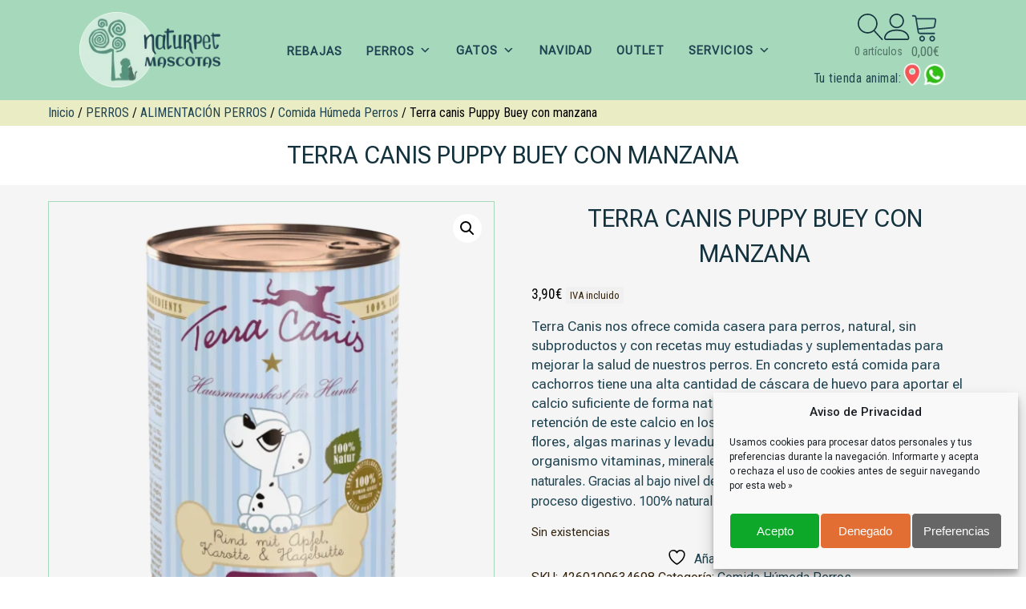

--- FILE ---
content_type: text/html; charset=UTF-8
request_url: https://www.naturpetmascotas.es/terra-canis-alimento-humedo/terra-canis-puppy-buey-con-manzana/
body_size: 48829
content:
<!DOCTYPE html>
<html lang="es" >
<head>
<meta charset="UTF-8">
<meta name="viewport" content="width=device-width, initial-scale=1.0">
<!-- WP_HEAD() START -->
				<script>document.documentElement.className = document.documentElement.className + ' yes-js js_active js'</script>
			<link rel="preload" as="style" href="https://fonts.googleapis.com/css?family=Roboto:100,200,300,400,500,600,700,800,900|Roboto+Flex:100,200,300,400,500,600,700,800,900|Roboto+Condensed:regular,|Roboto+Flex:100,200,300,400,500,600,700,800,900" >
<link rel="stylesheet" href="https://fonts.googleapis.com/css?family=Roboto:100,200,300,400,500,600,700,800,900|Roboto+Flex:100,200,300,400,500,600,700,800,900|Roboto+Condensed:regular,|Roboto+Flex:100,200,300,400,500,600,700,800,900">
	<style>img:is([sizes="auto" i], [sizes^="auto," i]) { contain-intrinsic-size: 3000px 1500px }</style>
	
<!-- The SEO Framework por Sybre Waaijer -->
<meta name="robots" content="max-snippet:-1,max-image-preview:standard,max-video-preview:-1" />
<link rel="canonical" href="https://www.naturpetmascotas.es/perros/alimentacion/comida-humeda/terra-canis-puppy-buey-con-manzana/" />
<meta name="description" content="Terra Canis nos ofrece comida casera para perros, natural, sin subproductos y con recetas muy estudiadas y suplementadas para mejorar la salud de nuestros..." />
<meta name="theme-color" content="#9bdbaf" />
<meta property="og:type" content="product" />
<meta property="og:locale" content="es_ES" />
<meta property="og:site_name" content="NATURPET Mascotas" />
<meta property="og:title" content="Terra canis Puppy Buey con manzana" />
<meta property="og:description" content="Terra Canis nos ofrece comida casera para perros, natural, sin subproductos y con recetas muy estudiadas y suplementadas para mejorar la salud de nuestros perros. En concreto est&aacute; comida para..." />
<meta property="og:url" content="https://www.naturpetmascotas.es/perros/alimentacion/comida-humeda/terra-canis-puppy-buey-con-manzana/" />
<meta property="og:image" content="https://www.naturpetmascotas.es/wp-content/uploads/2021/11/TC_Welpe_Rind_400g_Shop_800x800.png" />
<meta property="og:image:width" content="800" />
<meta property="og:image:height" content="800" />
<meta property="og:image" content="https://www.naturpetmascotas.es/wp-content/uploads/2021/11/TC_Welpe_Insight_Rind_Web_800x800.png" />
<meta property="og:image:width" content="800" />
<meta property="og:image:height" content="800" />
<meta property="article:published_time" content="2021-11-27T13:41:00+00:00" />
<meta property="article:modified_time" content="2024-11-08T20:56:19+00:00" />
<meta name="twitter:card" content="summary_large_image" />
<meta name="twitter:title" content="Terra canis Puppy Buey con manzana" />
<meta name="twitter:description" content="Terra Canis nos ofrece comida casera para perros, natural, sin subproductos y con recetas muy estudiadas y suplementadas para mejorar la salud de nuestros perros. En concreto est&aacute; comida para..." />
<meta name="twitter:image" content="https://www.naturpetmascotas.es/wp-content/uploads/2021/11/TC_Welpe_Rind_400g_Shop_800x800.png" />
<meta name="google-site-verification" content="EZlqLMjuJ6d3nLt7dPPWBeh5fTGDGTcb129XujrecNk" />
<script type="application/ld+json">{"@context":"https://schema.org","@graph":[{"@type":"WebSite","@id":"https://www.naturpetmascotas.es/#/schema/WebSite","url":"https://www.naturpetmascotas.es/","name":"NATURPET Mascotas","description":"Tu tienda más animal","inLanguage":"es","potentialAction":{"@type":"SearchAction","target":{"@type":"EntryPoint","urlTemplate":"https://www.naturpetmascotas.es/search/{search_term_string}/"},"query-input":"required name=search_term_string"},"publisher":{"@type":"Organization","@id":"https://www.naturpetmascotas.es/#/schema/Organization","name":"NATURPET Mascotas","url":"https://www.naturpetmascotas.es/","logo":{"@type":"ImageObject","url":"https://www.naturpetmascotas.es/wp-content/uploads/2022/11/cropped-LOGO-Naturpet-redondo-1-1-jpg.webp","contentUrl":"https://www.naturpetmascotas.es/wp-content/uploads/2022/11/cropped-LOGO-Naturpet-redondo-1-1-jpg.webp","width":1871,"height":1871,"contentSize":"43732"}}},{"@type":"WebPage","@id":"https://www.naturpetmascotas.es/perros/alimentacion/comida-humeda/terra-canis-puppy-buey-con-manzana/","url":"https://www.naturpetmascotas.es/perros/alimentacion/comida-humeda/terra-canis-puppy-buey-con-manzana/","name":"Terra canis Puppy Buey con manzana &gt; NATURPET Mascotas","description":"Terra Canis nos ofrece comida casera para perros, natural, sin subproductos y con recetas muy estudiadas y suplementadas para mejorar la salud de nuestros...","inLanguage":"es","isPartOf":{"@id":"https://www.naturpetmascotas.es/#/schema/WebSite"},"breadcrumb":{"@type":"BreadcrumbList","@id":"https://www.naturpetmascotas.es/#/schema/BreadcrumbList","itemListElement":[{"@type":"ListItem","position":1,"item":"https://www.naturpetmascotas.es/","name":"NATURPET Mascotas"},{"@type":"ListItem","position":2,"item":"https://www.naturpetmascotas.es/tienda/","name":"Tienda"},{"@type":"ListItem","position":3,"name":"Terra canis Puppy Buey con manzana"}]},"potentialAction":{"@type":"ReadAction","target":"https://www.naturpetmascotas.es/perros/alimentacion/comida-humeda/terra-canis-puppy-buey-con-manzana/"},"datePublished":"2021-11-27T13:41:00+00:00","dateModified":"2024-11-08T20:56:19+00:00"}]}</script>
<!-- / The SEO Framework por Sybre Waaijer | 4.85ms meta | 0.21ms boot -->

<title>Terra canis Puppy Buey con manzana &gt; NATURPET Mascotas</title>
<link rel="alternate" type="application/rss+xml" title="NATURPET Mascotas &raquo; Feed" href="https://www.naturpetmascotas.es/feed/" />
<link rel="alternate" type="application/rss+xml" title="NATURPET Mascotas &raquo; Feed de los comentarios" href="https://www.naturpetmascotas.es/comments/feed/" />
<link rel="alternate" type="application/rss+xml" title="NATURPET Mascotas &raquo; Comentario Terra canis Puppy Buey con manzana del feed" href="https://www.naturpetmascotas.es/perros/alimentacion/comida-humeda/terra-canis-puppy-buey-con-manzana/feed/" />
<link rel='stylesheet' id='wdp_cart-summary-css' href='https://www.naturpetmascotas.es/wp-content/plugins/advanced-dynamic-pricing-for-woocommerce/BaseVersion/assets/css/cart-summary.css?ver=4.9.3' media='all' />
<link rel='stylesheet' id='correosoficial-wc-block-css' href='https://www.naturpetmascotas.es/wp-content/plugins/correosoficial/build/style-correosoficial-wc-block.css?ver%5B0%5D=1.8.5' media='all' />
<link rel='stylesheet' id='correosoficial-wc-blocks-integration-css' href='https://www.naturpetmascotas.es/wp-content/plugins/correosoficial/build/style-index.css?ver%5B0%5D=1.8.5' media='all' />
<style id='wp-block-library-inline-css'>
:root{--wp-admin-theme-color:#007cba;--wp-admin-theme-color--rgb:0,124,186;--wp-admin-theme-color-darker-10:#006ba1;--wp-admin-theme-color-darker-10--rgb:0,107,161;--wp-admin-theme-color-darker-20:#005a87;--wp-admin-theme-color-darker-20--rgb:0,90,135;--wp-admin-border-width-focus:2px;--wp-block-synced-color:#7a00df;--wp-block-synced-color--rgb:122,0,223;--wp-bound-block-color:var(--wp-block-synced-color)}@media (min-resolution:192dpi){:root{--wp-admin-border-width-focus:1.5px}}.wp-element-button{cursor:pointer}:root{--wp--preset--font-size--normal:16px;--wp--preset--font-size--huge:42px}:root .has-very-light-gray-background-color{background-color:#eee}:root .has-very-dark-gray-background-color{background-color:#313131}:root .has-very-light-gray-color{color:#eee}:root .has-very-dark-gray-color{color:#313131}:root .has-vivid-green-cyan-to-vivid-cyan-blue-gradient-background{background:linear-gradient(135deg,#00d084,#0693e3)}:root .has-purple-crush-gradient-background{background:linear-gradient(135deg,#34e2e4,#4721fb 50%,#ab1dfe)}:root .has-hazy-dawn-gradient-background{background:linear-gradient(135deg,#faaca8,#dad0ec)}:root .has-subdued-olive-gradient-background{background:linear-gradient(135deg,#fafae1,#67a671)}:root .has-atomic-cream-gradient-background{background:linear-gradient(135deg,#fdd79a,#004a59)}:root .has-nightshade-gradient-background{background:linear-gradient(135deg,#330968,#31cdcf)}:root .has-midnight-gradient-background{background:linear-gradient(135deg,#020381,#2874fc)}.has-regular-font-size{font-size:1em}.has-larger-font-size{font-size:2.625em}.has-normal-font-size{font-size:var(--wp--preset--font-size--normal)}.has-huge-font-size{font-size:var(--wp--preset--font-size--huge)}.has-text-align-center{text-align:center}.has-text-align-left{text-align:left}.has-text-align-right{text-align:right}#end-resizable-editor-section{display:none}.aligncenter{clear:both}.items-justified-left{justify-content:flex-start}.items-justified-center{justify-content:center}.items-justified-right{justify-content:flex-end}.items-justified-space-between{justify-content:space-between}.screen-reader-text{border:0;clip:rect(1px,1px,1px,1px);clip-path:inset(50%);height:1px;margin:-1px;overflow:hidden;padding:0;position:absolute;width:1px;word-wrap:normal!important}.screen-reader-text:focus{background-color:#ddd;clip:auto!important;clip-path:none;color:#444;display:block;font-size:1em;height:auto;left:5px;line-height:normal;padding:15px 23px 14px;text-decoration:none;top:5px;width:auto;z-index:100000}html :where(.has-border-color){border-style:solid}html :where([style*=border-top-color]){border-top-style:solid}html :where([style*=border-right-color]){border-right-style:solid}html :where([style*=border-bottom-color]){border-bottom-style:solid}html :where([style*=border-left-color]){border-left-style:solid}html :where([style*=border-width]){border-style:solid}html :where([style*=border-top-width]){border-top-style:solid}html :where([style*=border-right-width]){border-right-style:solid}html :where([style*=border-bottom-width]){border-bottom-style:solid}html :where([style*=border-left-width]){border-left-style:solid}html :where(img[class*=wp-image-]){height:auto;max-width:100%}:where(figure){margin:0 0 1em}html :where(.is-position-sticky){--wp-admin--admin-bar--position-offset:var(--wp-admin--admin-bar--height,0px)}@media screen and (max-width:600px){html :where(.is-position-sticky){--wp-admin--admin-bar--position-offset:0px}}
</style>
<style id='classic-theme-styles-inline-css'>
/*! This file is auto-generated */
.wp-block-button__link{color:#fff;background-color:#32373c;border-radius:9999px;box-shadow:none;text-decoration:none;padding:calc(.667em + 2px) calc(1.333em + 2px);font-size:1.125em}.wp-block-file__button{background:#32373c;color:#fff;text-decoration:none}
</style>
<style id='global-styles-inline-css'>
:root{--wp--preset--aspect-ratio--square: 1;--wp--preset--aspect-ratio--4-3: 4/3;--wp--preset--aspect-ratio--3-4: 3/4;--wp--preset--aspect-ratio--3-2: 3/2;--wp--preset--aspect-ratio--2-3: 2/3;--wp--preset--aspect-ratio--16-9: 16/9;--wp--preset--aspect-ratio--9-16: 9/16;--wp--preset--color--black: #000000;--wp--preset--color--cyan-bluish-gray: #abb8c3;--wp--preset--color--white: #ffffff;--wp--preset--color--pale-pink: #f78da7;--wp--preset--color--vivid-red: #cf2e2e;--wp--preset--color--luminous-vivid-orange: #ff6900;--wp--preset--color--luminous-vivid-amber: #fcb900;--wp--preset--color--light-green-cyan: #7bdcb5;--wp--preset--color--vivid-green-cyan: #00d084;--wp--preset--color--pale-cyan-blue: #8ed1fc;--wp--preset--color--vivid-cyan-blue: #0693e3;--wp--preset--color--vivid-purple: #9b51e0;--wp--preset--color--base: #ffffff;--wp--preset--color--contrast: #000000;--wp--preset--color--primary: #9DFF20;--wp--preset--color--secondary: #345C00;--wp--preset--color--tertiary: #F6F6F6;--wp--preset--gradient--vivid-cyan-blue-to-vivid-purple: linear-gradient(135deg,rgba(6,147,227,1) 0%,rgb(155,81,224) 100%);--wp--preset--gradient--light-green-cyan-to-vivid-green-cyan: linear-gradient(135deg,rgb(122,220,180) 0%,rgb(0,208,130) 100%);--wp--preset--gradient--luminous-vivid-amber-to-luminous-vivid-orange: linear-gradient(135deg,rgba(252,185,0,1) 0%,rgba(255,105,0,1) 100%);--wp--preset--gradient--luminous-vivid-orange-to-vivid-red: linear-gradient(135deg,rgba(255,105,0,1) 0%,rgb(207,46,46) 100%);--wp--preset--gradient--very-light-gray-to-cyan-bluish-gray: linear-gradient(135deg,rgb(238,238,238) 0%,rgb(169,184,195) 100%);--wp--preset--gradient--cool-to-warm-spectrum: linear-gradient(135deg,rgb(74,234,220) 0%,rgb(151,120,209) 20%,rgb(207,42,186) 40%,rgb(238,44,130) 60%,rgb(251,105,98) 80%,rgb(254,248,76) 100%);--wp--preset--gradient--blush-light-purple: linear-gradient(135deg,rgb(255,206,236) 0%,rgb(152,150,240) 100%);--wp--preset--gradient--blush-bordeaux: linear-gradient(135deg,rgb(254,205,165) 0%,rgb(254,45,45) 50%,rgb(107,0,62) 100%);--wp--preset--gradient--luminous-dusk: linear-gradient(135deg,rgb(255,203,112) 0%,rgb(199,81,192) 50%,rgb(65,88,208) 100%);--wp--preset--gradient--pale-ocean: linear-gradient(135deg,rgb(255,245,203) 0%,rgb(182,227,212) 50%,rgb(51,167,181) 100%);--wp--preset--gradient--electric-grass: linear-gradient(135deg,rgb(202,248,128) 0%,rgb(113,206,126) 100%);--wp--preset--gradient--midnight: linear-gradient(135deg,rgb(2,3,129) 0%,rgb(40,116,252) 100%);--wp--preset--font-size--small: clamp(0.875rem, 0.875rem + ((1vw - 0.2rem) * 0.227), 1rem);--wp--preset--font-size--medium: clamp(1rem, 1rem + ((1vw - 0.2rem) * 0.227), 1.125rem);--wp--preset--font-size--large: clamp(1.75rem, 1.75rem + ((1vw - 0.2rem) * 0.227), 1.875rem);--wp--preset--font-size--x-large: 2.25rem;--wp--preset--font-size--xx-large: clamp(6.1rem, 6.1rem + ((1vw - 0.2rem) * 7.091), 10rem);--wp--preset--font-family--dm-sans: "DM Sans", sans-serif;--wp--preset--font-family--ibm-plex-mono: 'IBM Plex Mono', monospace;--wp--preset--font-family--inter: "Inter", sans-serif;--wp--preset--font-family--system-font: -apple-system,BlinkMacSystemFont,"Segoe UI",Roboto,Oxygen-Sans,Ubuntu,Cantarell,"Helvetica Neue",sans-serif;--wp--preset--font-family--source-serif-pro: "Source Serif Pro", serif;--wp--preset--font-family--cardo: Cardo;--wp--preset--spacing--20: 0.44rem;--wp--preset--spacing--30: clamp(1.5rem, 5vw, 2rem);--wp--preset--spacing--40: clamp(1.8rem, 1.8rem + ((1vw - 0.48rem) * 2.885), 3rem);--wp--preset--spacing--50: clamp(2.5rem, 8vw, 4.5rem);--wp--preset--spacing--60: clamp(3.75rem, 10vw, 7rem);--wp--preset--spacing--70: clamp(5rem, 5.25rem + ((1vw - 0.48rem) * 9.096), 8rem);--wp--preset--spacing--80: clamp(7rem, 14vw, 11rem);--wp--preset--shadow--natural: 6px 6px 9px rgba(0, 0, 0, 0.2);--wp--preset--shadow--deep: 12px 12px 50px rgba(0, 0, 0, 0.4);--wp--preset--shadow--sharp: 6px 6px 0px rgba(0, 0, 0, 0.2);--wp--preset--shadow--outlined: 6px 6px 0px -3px rgba(255, 255, 255, 1), 6px 6px rgba(0, 0, 0, 1);--wp--preset--shadow--crisp: 6px 6px 0px rgba(0, 0, 0, 1);}:root :where(.is-layout-flow) > :first-child{margin-block-start: 0;}:root :where(.is-layout-flow) > :last-child{margin-block-end: 0;}:root :where(.is-layout-flow) > *{margin-block-start: 1.5rem;margin-block-end: 0;}:root :where(.is-layout-constrained) > :first-child{margin-block-start: 0;}:root :where(.is-layout-constrained) > :last-child{margin-block-end: 0;}:root :where(.is-layout-constrained) > *{margin-block-start: 1.5rem;margin-block-end: 0;}:root :where(.is-layout-flex){gap: 1.5rem;}:root :where(.is-layout-grid){gap: 1.5rem;}body .is-layout-flex{display: flex;}.is-layout-flex{flex-wrap: wrap;align-items: center;}.is-layout-flex > :is(*, div){margin: 0;}body .is-layout-grid{display: grid;}.is-layout-grid > :is(*, div){margin: 0;}.has-black-color{color: var(--wp--preset--color--black) !important;}.has-cyan-bluish-gray-color{color: var(--wp--preset--color--cyan-bluish-gray) !important;}.has-white-color{color: var(--wp--preset--color--white) !important;}.has-pale-pink-color{color: var(--wp--preset--color--pale-pink) !important;}.has-vivid-red-color{color: var(--wp--preset--color--vivid-red) !important;}.has-luminous-vivid-orange-color{color: var(--wp--preset--color--luminous-vivid-orange) !important;}.has-luminous-vivid-amber-color{color: var(--wp--preset--color--luminous-vivid-amber) !important;}.has-light-green-cyan-color{color: var(--wp--preset--color--light-green-cyan) !important;}.has-vivid-green-cyan-color{color: var(--wp--preset--color--vivid-green-cyan) !important;}.has-pale-cyan-blue-color{color: var(--wp--preset--color--pale-cyan-blue) !important;}.has-vivid-cyan-blue-color{color: var(--wp--preset--color--vivid-cyan-blue) !important;}.has-vivid-purple-color{color: var(--wp--preset--color--vivid-purple) !important;}.has-black-background-color{background-color: var(--wp--preset--color--black) !important;}.has-cyan-bluish-gray-background-color{background-color: var(--wp--preset--color--cyan-bluish-gray) !important;}.has-white-background-color{background-color: var(--wp--preset--color--white) !important;}.has-pale-pink-background-color{background-color: var(--wp--preset--color--pale-pink) !important;}.has-vivid-red-background-color{background-color: var(--wp--preset--color--vivid-red) !important;}.has-luminous-vivid-orange-background-color{background-color: var(--wp--preset--color--luminous-vivid-orange) !important;}.has-luminous-vivid-amber-background-color{background-color: var(--wp--preset--color--luminous-vivid-amber) !important;}.has-light-green-cyan-background-color{background-color: var(--wp--preset--color--light-green-cyan) !important;}.has-vivid-green-cyan-background-color{background-color: var(--wp--preset--color--vivid-green-cyan) !important;}.has-pale-cyan-blue-background-color{background-color: var(--wp--preset--color--pale-cyan-blue) !important;}.has-vivid-cyan-blue-background-color{background-color: var(--wp--preset--color--vivid-cyan-blue) !important;}.has-vivid-purple-background-color{background-color: var(--wp--preset--color--vivid-purple) !important;}.has-black-border-color{border-color: var(--wp--preset--color--black) !important;}.has-cyan-bluish-gray-border-color{border-color: var(--wp--preset--color--cyan-bluish-gray) !important;}.has-white-border-color{border-color: var(--wp--preset--color--white) !important;}.has-pale-pink-border-color{border-color: var(--wp--preset--color--pale-pink) !important;}.has-vivid-red-border-color{border-color: var(--wp--preset--color--vivid-red) !important;}.has-luminous-vivid-orange-border-color{border-color: var(--wp--preset--color--luminous-vivid-orange) !important;}.has-luminous-vivid-amber-border-color{border-color: var(--wp--preset--color--luminous-vivid-amber) !important;}.has-light-green-cyan-border-color{border-color: var(--wp--preset--color--light-green-cyan) !important;}.has-vivid-green-cyan-border-color{border-color: var(--wp--preset--color--vivid-green-cyan) !important;}.has-pale-cyan-blue-border-color{border-color: var(--wp--preset--color--pale-cyan-blue) !important;}.has-vivid-cyan-blue-border-color{border-color: var(--wp--preset--color--vivid-cyan-blue) !important;}.has-vivid-purple-border-color{border-color: var(--wp--preset--color--vivid-purple) !important;}.has-vivid-cyan-blue-to-vivid-purple-gradient-background{background: var(--wp--preset--gradient--vivid-cyan-blue-to-vivid-purple) !important;}.has-light-green-cyan-to-vivid-green-cyan-gradient-background{background: var(--wp--preset--gradient--light-green-cyan-to-vivid-green-cyan) !important;}.has-luminous-vivid-amber-to-luminous-vivid-orange-gradient-background{background: var(--wp--preset--gradient--luminous-vivid-amber-to-luminous-vivid-orange) !important;}.has-luminous-vivid-orange-to-vivid-red-gradient-background{background: var(--wp--preset--gradient--luminous-vivid-orange-to-vivid-red) !important;}.has-very-light-gray-to-cyan-bluish-gray-gradient-background{background: var(--wp--preset--gradient--very-light-gray-to-cyan-bluish-gray) !important;}.has-cool-to-warm-spectrum-gradient-background{background: var(--wp--preset--gradient--cool-to-warm-spectrum) !important;}.has-blush-light-purple-gradient-background{background: var(--wp--preset--gradient--blush-light-purple) !important;}.has-blush-bordeaux-gradient-background{background: var(--wp--preset--gradient--blush-bordeaux) !important;}.has-luminous-dusk-gradient-background{background: var(--wp--preset--gradient--luminous-dusk) !important;}.has-pale-ocean-gradient-background{background: var(--wp--preset--gradient--pale-ocean) !important;}.has-electric-grass-gradient-background{background: var(--wp--preset--gradient--electric-grass) !important;}.has-midnight-gradient-background{background: var(--wp--preset--gradient--midnight) !important;}.has-small-font-size{font-size: var(--wp--preset--font-size--small) !important;}.has-medium-font-size{font-size: var(--wp--preset--font-size--medium) !important;}.has-large-font-size{font-size: var(--wp--preset--font-size--large) !important;}.has-x-large-font-size{font-size: var(--wp--preset--font-size--x-large) !important;}img.image.wp-image-54868.attachment-medium.size-medium.has-transparency {
    display: none !important;
}
img.image.wp-image-54865.attachment-medium.size-medium.has-transparency {
    display: none !important;
}
#mega-menu-item-text-2 {
    display: none !important;
}
#mega-menu-item-text-3 {
    display: none !important;
}
.woocommerce ul.products li.product h2.woocommerce-loop-product__title {
    white-space: normal !important; /* Permite saltos de línea */
}

</style>
<style id='wp-block-template-skip-link-inline-css'>

		.skip-link.screen-reader-text {
			border: 0;
			clip: rect(1px,1px,1px,1px);
			clip-path: inset(50%);
			height: 1px;
			margin: -1px;
			overflow: hidden;
			padding: 0;
			position: absolute !important;
			width: 1px;
			word-wrap: normal !important;
		}

		.skip-link.screen-reader-text:focus {
			background-color: #eee;
			clip: auto !important;
			clip-path: none;
			color: #444;
			display: block;
			font-size: 1em;
			height: auto;
			left: 5px;
			line-height: normal;
			padding: 15px 23px 14px;
			text-decoration: none;
			top: 5px;
			width: auto;
			z-index: 100000;
		}
</style>
<link rel='stylesheet' id='contact-form-7-css' href='https://www.naturpetmascotas.es/wp-content/plugins/contact-form-7/includes/css/styles.css?ver=6.0.4' media='all' />
<link rel='stylesheet' id='oxygen-css' href='https://www.naturpetmascotas.es/wp-content/plugins/oxygen/component-framework/oxygen.css?ver=4.6.2' media='all' />
<link rel='stylesheet' id='photoswipe-css' href='https://www.naturpetmascotas.es/wp-content/plugins/woocommerce/assets/css/photoswipe/photoswipe.min.css?ver=9.6.3' media='all' />
<link rel='stylesheet' id='photoswipe-default-skin-css' href='https://www.naturpetmascotas.es/wp-content/plugins/woocommerce/assets/css/photoswipe/default-skin/default-skin.min.css?ver=9.6.3' media='all' />
<link rel='stylesheet' id='woocommerce-layout-css' href='https://www.naturpetmascotas.es/wp-content/plugins/woocommerce/assets/css/woocommerce-layout.css?ver=9.6.3' media='all' />
<link rel='stylesheet' id='woocommerce-smallscreen-css' href='https://www.naturpetmascotas.es/wp-content/plugins/woocommerce/assets/css/woocommerce-smallscreen.css?ver=9.6.3' media='only screen and (max-width: 768px)' />
<link rel='stylesheet' id='woocommerce-general-css' href='https://www.naturpetmascotas.es/wp-content/plugins/woocommerce/assets/css/woocommerce.css?ver=9.6.3' media='all' />
<link rel='stylesheet' id='woocommerce-blocktheme-css' href='https://www.naturpetmascotas.es/wp-content/plugins/woocommerce/assets/css/woocommerce-blocktheme.css?ver=9.6.3' media='all' />
<style id='woocommerce-inline-inline-css'>
.woocommerce form .form-row .required { visibility: visible; }
</style>
<link rel='stylesheet' id='cmplz-general-css' href='https://www.naturpetmascotas.es/wp-content/plugins/complianz-gdpr/assets/css/cookieblocker.min.css?ver=1764416876' media='all' />
<link rel='stylesheet' id='megamenu-css' href='https://www.naturpetmascotas.es/wp-content/uploads/maxmegamenu/style.css?ver=2ed59d' media='all' />
<link rel='stylesheet' id='dashicons-css' href='https://www.naturpetmascotas.es/wp-includes/css/dashicons.min.css?ver=6.7.2' media='all' />
<style id='dashicons-inline-css'>
[data-font="Dashicons"]:before {font-family: 'Dashicons' !important;content: attr(data-icon) !important;speak: none !important;font-weight: normal !important;font-variant: normal !important;text-transform: none !important;line-height: 1 !important;font-style: normal !important;-webkit-font-smoothing: antialiased !important;-moz-osx-font-smoothing: grayscale !important;}
</style>
<link rel='stylesheet' id='yith_wcbm_badge_style-css' href='https://www.naturpetmascotas.es/wp-content/plugins/yith-woocommerce-badges-management/assets/css/frontend.css?ver=3.20.0' media='all' />
<style id='yith_wcbm_badge_style-inline-css'>
.yith-wcbm-badge.yith-wcbm-badge-text.yith-wcbm-badge-73302 {
				top: 0; right: 0; 
				
				-ms-transform: ; 
				-webkit-transform: ; 
				transform: ;
				padding: 0px 0px 0px 0px;
				background-color:#c42121; border-radius: 0px 0px 0px 0px; width:150px; height:50px;
			}
</style>
<link rel='stylesheet' id='yith-gfont-open-sans-css' href='https://www.naturpetmascotas.es/wp-content/plugins/yith-woocommerce-badges-management/assets/fonts/open-sans/style.css?ver=3.20.0' media='all' />
<link rel='stylesheet' id='jquery-selectBox-css' href='https://www.naturpetmascotas.es/wp-content/plugins/yith-woocommerce-wishlist/assets/css/jquery.selectBox.css?ver=1.2.0' media='all' />
<link rel='stylesheet' id='woocommerce_prettyPhoto_css-css' href='//www.naturpetmascotas.es/wp-content/plugins/woocommerce/assets/css/prettyPhoto.css?ver=3.1.6' media='all' />
<link rel='stylesheet' id='yith-wcwl-main-css' href='https://www.naturpetmascotas.es/wp-content/plugins/yith-woocommerce-wishlist/assets/css/style.css?ver=4.3.0' media='all' />
<style id='yith-wcwl-main-inline-css'>
 :root { --rounded-corners-radius: 16px; --add-to-cart-rounded-corners-radius: 16px; --color-headers-background: #F4F4F4; --feedback-duration: 3s } 
 :root { --rounded-corners-radius: 16px; --add-to-cart-rounded-corners-radius: 16px; --color-headers-background: #F4F4F4; --feedback-duration: 3s } 
</style>
<link rel='stylesheet' id='brands-styles-css' href='https://www.naturpetmascotas.es/wp-content/plugins/woocommerce/assets/css/brands.css?ver=9.6.3' media='all' />
<link rel='stylesheet' id='co_global-css' href='https://www.naturpetmascotas.es/wp-content/plugins/correosoficial/views/commons/css/global.css?ver%5B0%5D=1.8.5' media='all' />
<link rel='stylesheet' id='co_checkout-css' href='https://www.naturpetmascotas.es/wp-content/plugins/correosoficial/views/commons/css/checkout.css?ver%5B0%5D=1.8.5' media='all' />
<link rel='stylesheet' id='co_override_checkout-css' href='https://www.naturpetmascotas.es/wp-content/plugins/correosoficial/override/css/checkout.css?ver%5B0%5D=1.8.5' media='all' />
<link rel='stylesheet' id='wdp_pricing-table-css' href='https://www.naturpetmascotas.es/wp-content/plugins/advanced-dynamic-pricing-for-woocommerce/BaseVersion/assets/css/pricing-table.css?ver=4.9.3' media='all' />
<link rel='stylesheet' id='wdp_deals-table-css' href='https://www.naturpetmascotas.es/wp-content/plugins/advanced-dynamic-pricing-for-woocommerce/BaseVersion/assets/css/deals-table.css?ver=4.9.3' media='all' />
<script src="https://www.naturpetmascotas.es/wp-includes/js/jquery/jquery.min.js?ver=3.7.1" id="jquery-core-js"></script>
<script id="jquery-js-after">
if (typeof (window.wpfReadyList) == "undefined") {
			var v = jQuery.fn.jquery;
			if (v && parseInt(v) >= 3 && window.self === window.top) {
				var readyList=[];
				window.originalReadyMethod = jQuery.fn.ready;
				jQuery.fn.ready = function(){
					if(arguments.length && arguments.length > 0 && typeof arguments[0] === "function") {
						readyList.push({"c": this, "a": arguments});
					}
					return window.originalReadyMethod.apply( this, arguments );
				};
				window.wpfReadyList = readyList;
			}}
</script>
<script src="https://www.naturpetmascotas.es/wp-content/plugins/woocommerce/assets/js/jquery-blockui/jquery.blockUI.min.js?ver=2.7.0-wc.9.6.3" id="jquery-blockui-js" defer data-wp-strategy="defer"></script>
<script id="wc-add-to-cart-js-extra">
var wc_add_to_cart_params = {"ajax_url":"\/wp-admin\/admin-ajax.php","wc_ajax_url":"\/?wc-ajax=%%endpoint%%","i18n_view_cart":"Ver carrito","cart_url":"https:\/\/www.naturpetmascotas.es\/compras\/","is_cart":"","cart_redirect_after_add":"no"};
</script>
<script src="https://www.naturpetmascotas.es/wp-content/plugins/woocommerce/assets/js/frontend/add-to-cart.min.js?ver=9.6.3" id="wc-add-to-cart-js" defer data-wp-strategy="defer"></script>
<script src="https://www.naturpetmascotas.es/wp-content/plugins/woocommerce/assets/js/zoom/jquery.zoom.min.js?ver=1.7.21-wc.9.6.3" id="zoom-js" defer data-wp-strategy="defer"></script>
<script src="https://www.naturpetmascotas.es/wp-content/plugins/woocommerce/assets/js/flexslider/jquery.flexslider.min.js?ver=2.7.2-wc.9.6.3" id="flexslider-js" defer data-wp-strategy="defer"></script>
<script src="https://www.naturpetmascotas.es/wp-content/plugins/woocommerce/assets/js/photoswipe/photoswipe.min.js?ver=4.1.1-wc.9.6.3" id="photoswipe-js" defer data-wp-strategy="defer"></script>
<script src="https://www.naturpetmascotas.es/wp-content/plugins/woocommerce/assets/js/photoswipe/photoswipe-ui-default.min.js?ver=4.1.1-wc.9.6.3" id="photoswipe-ui-default-js" defer data-wp-strategy="defer"></script>
<script id="wc-single-product-js-extra">
var wc_single_product_params = {"i18n_required_rating_text":"Por favor elige una puntuaci\u00f3n","i18n_product_gallery_trigger_text":"Ver galer\u00eda de im\u00e1genes a pantalla completa","review_rating_required":"yes","flexslider":{"rtl":false,"animation":"slide","smoothHeight":true,"directionNav":false,"controlNav":"thumbnails","slideshow":false,"animationSpeed":500,"animationLoop":false,"allowOneSlide":false,"touch":false},"zoom_enabled":"1","zoom_options":[],"photoswipe_enabled":"1","photoswipe_options":{"shareEl":false,"closeOnScroll":false,"history":false,"hideAnimationDuration":0,"showAnimationDuration":0},"flexslider_enabled":"1"};
</script>
<script src="https://www.naturpetmascotas.es/wp-content/plugins/woocommerce/assets/js/frontend/single-product.min.js?ver=9.6.3" id="wc-single-product-js" defer data-wp-strategy="defer"></script>
<script src="https://www.naturpetmascotas.es/wp-content/plugins/woocommerce/assets/js/js-cookie/js.cookie.min.js?ver=2.1.4-wc.9.6.3" id="js-cookie-js" defer data-wp-strategy="defer"></script>
<script id="woocommerce-js-extra">
var woocommerce_params = {"ajax_url":"\/wp-admin\/admin-ajax.php","wc_ajax_url":"\/?wc-ajax=%%endpoint%%"};
</script>
<script src="https://www.naturpetmascotas.es/wp-content/plugins/woocommerce/assets/js/frontend/woocommerce.min.js?ver=9.6.3" id="woocommerce-js" defer data-wp-strategy="defer"></script>
<script id="wdp_deals-js-extra">
var script_data = {"ajaxurl":"https:\/\/www.naturpetmascotas.es\/wp-admin\/admin-ajax.php","js_init_trigger":""};
</script>
<script src="https://www.naturpetmascotas.es/wp-content/plugins/advanced-dynamic-pricing-for-woocommerce/BaseVersion/assets/js/frontend.js?ver=4.9.3" id="wdp_deals-js"></script>
<link rel="https://api.w.org/" href="https://www.naturpetmascotas.es/wp-json/" /><link rel="alternate" title="JSON" type="application/json" href="https://www.naturpetmascotas.es/wp-json/wp/v2/product/29504" /><link rel="EditURI" type="application/rsd+xml" title="RSD" href="https://www.naturpetmascotas.es/xmlrpc.php?rsd" />
<link rel="alternate" title="oEmbed (JSON)" type="application/json+oembed" href="https://www.naturpetmascotas.es/wp-json/oembed/1.0/embed?url=https%3A%2F%2Fwww.naturpetmascotas.es%2Fperros%2Falimentacion%2Fcomida-humeda%2Fterra-canis-puppy-buey-con-manzana%2F" />
<link rel="alternate" title="oEmbed (XML)" type="text/xml+oembed" href="https://www.naturpetmascotas.es/wp-json/oembed/1.0/embed?url=https%3A%2F%2Fwww.naturpetmascotas.es%2Fperros%2Falimentacion%2Fcomida-humeda%2Fterra-canis-puppy-buey-con-manzana%2F&#038;format=xml" />
<meta name="generator" content="performance-lab 3.9.0; plugins: ">
			<style>.cmplz-hidden {
					display: none !important;
				}</style><!-- This site is powered by WooCommerce Redsys Gateway Light v.6.2.2 - https://es.wordpress.org/plugins/woo-redsys-gateway-light/ --><!-- Google site verification - Google for WooCommerce -->
<meta name="google-site-verification" content="l9cWI7IpSJUJG69oJAgMRwaL-DKPX9U-znm77mqL6uw" />
	<noscript><style>.woocommerce-product-gallery{ opacity: 1 !important; }</style></noscript>
	        <style type="text/css">
            .wdp_bulk_table_content .wdp_pricing_table_caption { color: #6d6d6d ! important} .wdp_bulk_table_content table thead td { color: #6d6d6d ! important} .wdp_bulk_table_content table thead td { background-color: #efefef ! important} .wdp_bulk_table_content table tbody td { color: #6d6d6d ! important} .wdp_bulk_table_content table tbody td { background-color: #ffffff ! important} .wdp_bulk_table_content .wdp_pricing_table_footer { font-weight: bold ! important} .wdp_bulk_table_content .wdp_pricing_table_footer { font-style: italic ! important} .wdp_bulk_table_content .wdp_pricing_table_footer { text-align: center ! important} .wdp_bulk_table_content .wdp_pricing_table_footer { color: #6d6d6d ! important}        </style>
        
<meta name="google-site-verification" content="QF84_InR6eg-YhSKrmWLmpdmBs3QAmnQN5x-FdbWDOQ" />
<style class='wp-fonts-local'>
@font-face{font-family:"DM Sans";font-style:normal;font-weight:400;font-display:fallback;src:url('https://www.naturpetmascotas.es/wp-content/themes/oxygen-is-not-a-theme/assets/fonts/dm-sans/DMSans-Regular.woff2') format('woff2');font-stretch:normal;}
@font-face{font-family:"DM Sans";font-style:italic;font-weight:400;font-display:fallback;src:url('https://www.naturpetmascotas.es/wp-content/themes/oxygen-is-not-a-theme/assets/fonts/dm-sans/DMSans-Regular-Italic.woff2') format('woff2');font-stretch:normal;}
@font-face{font-family:"DM Sans";font-style:normal;font-weight:700;font-display:fallback;src:url('https://www.naturpetmascotas.es/wp-content/themes/oxygen-is-not-a-theme/assets/fonts/dm-sans/DMSans-Bold.woff2') format('woff2');font-stretch:normal;}
@font-face{font-family:"DM Sans";font-style:italic;font-weight:700;font-display:fallback;src:url('https://www.naturpetmascotas.es/wp-content/themes/oxygen-is-not-a-theme/assets/fonts/dm-sans/DMSans-Bold-Italic.woff2') format('woff2');font-stretch:normal;}
@font-face{font-family:"IBM Plex Mono";font-style:normal;font-weight:300;font-display:block;src:url('https://www.naturpetmascotas.es/wp-content/themes/oxygen-is-not-a-theme/assets/fonts/ibm-plex-mono/IBMPlexMono-Light.woff2') format('woff2');font-stretch:normal;}
@font-face{font-family:"IBM Plex Mono";font-style:normal;font-weight:400;font-display:block;src:url('https://www.naturpetmascotas.es/wp-content/themes/oxygen-is-not-a-theme/assets/fonts/ibm-plex-mono/IBMPlexMono-Regular.woff2') format('woff2');font-stretch:normal;}
@font-face{font-family:"IBM Plex Mono";font-style:italic;font-weight:400;font-display:block;src:url('https://www.naturpetmascotas.es/wp-content/themes/oxygen-is-not-a-theme/assets/fonts/ibm-plex-mono/IBMPlexMono-Italic.woff2') format('woff2');font-stretch:normal;}
@font-face{font-family:"IBM Plex Mono";font-style:normal;font-weight:700;font-display:block;src:url('https://www.naturpetmascotas.es/wp-content/themes/oxygen-is-not-a-theme/assets/fonts/ibm-plex-mono/IBMPlexMono-Bold.woff2') format('woff2');font-stretch:normal;}
@font-face{font-family:Inter;font-style:normal;font-weight:200 900;font-display:fallback;src:url('https://www.naturpetmascotas.es/wp-content/themes/oxygen-is-not-a-theme/assets/fonts/inter/Inter-VariableFont_slnt,wght.ttf') format('truetype');font-stretch:normal;}
@font-face{font-family:"Source Serif Pro";font-style:normal;font-weight:200 900;font-display:fallback;src:url('https://www.naturpetmascotas.es/wp-content/themes/oxygen-is-not-a-theme/assets/fonts/source-serif-pro/SourceSerif4Variable-Roman.ttf.woff2') format('woff2');font-stretch:normal;}
@font-face{font-family:"Source Serif Pro";font-style:italic;font-weight:200 900;font-display:fallback;src:url('https://www.naturpetmascotas.es/wp-content/themes/oxygen-is-not-a-theme/assets/fonts/source-serif-pro/SourceSerif4Variable-Italic.ttf.woff2') format('woff2');font-stretch:normal;}
@font-face{font-family:Cardo;font-style:normal;font-weight:400;font-display:fallback;src:url('https://www.naturpetmascotas.es/wp-content/plugins/woocommerce/assets/fonts/cardo_normal_400.woff2') format('woff2');}
</style>
<link rel="icon" href="https://www.naturpetmascotas.es/wp-content/uploads/2022/11/cropped-LOGO-Naturpet-redondo-1-32x32.jpg" sizes="32x32" />
<link rel="icon" href="https://www.naturpetmascotas.es/wp-content/uploads/2022/11/cropped-LOGO-Naturpet-redondo-1-192x192.jpg" sizes="192x192" />
<link rel="apple-touch-icon" href="https://www.naturpetmascotas.es/wp-content/uploads/2022/11/cropped-LOGO-Naturpet-redondo-1-180x180.jpg" />
<meta name="msapplication-TileImage" content="https://www.naturpetmascotas.es/wp-content/uploads/2022/11/cropped-LOGO-Naturpet-redondo-1-270x270.jpg" />
<style type="text/css">/** Mega Menu CSS: fs **/</style>
<link rel='stylesheet' id='oxygen-cache-50812-css' href='//www.naturpetmascotas.es/wp-content/uploads/oxygen/css/50812.css?cache=1760049861&#038;ver=6.7.2' media='all' />
<link rel='stylesheet' id='oxygen-cache-54848-css' href='//www.naturpetmascotas.es/wp-content/uploads/oxygen/css/54848.css?cache=1760049867&#038;ver=6.7.2' media='all' />
<link rel='stylesheet' id='oxygen-cache-50716-css' href='//www.naturpetmascotas.es/wp-content/uploads/oxygen/css/50716.css?cache=1760049865&#038;ver=6.7.2' media='all' />
<link rel='stylesheet' id='oxygen-universal-styles-css' href='//www.naturpetmascotas.es/wp-content/uploads/oxygen/css/universal.css?cache=1768517663&#038;ver=6.7.2' media='all' />
<!-- END OF WP_HEAD() -->
</head>
<body data-cmplz=1 class="product-template-default single single-product postid-29504 wp-custom-logo wp-embed-responsive  theme-oxygen-is-not-a-theme oxygen-body woocommerce woocommerce-page woocommerce-uses-block-theme woocommerce-block-theme-has-button-styles woocommerce-no-js mega-menu-max-mega-menu-1 yith-wcbm-theme-twenty-twenty-three" >




						<header id="_header-23-154" class="oxy-header-wrapper oxy-sticky-header oxy-overlay-header oxy-header" ><div id="_header_row-208-154" class="oxy-header-row " ><div class="oxy-header-container"><div id="_header_left-209-154" class="oxy-header-left" ><a id="link-91-154" class="ct-link" href="https://naturpetmascotas.es/"    title="Naturpet MASCOTAS: trabajamos para el bienestar animal"><img  id="logo" alt="" src="https://naturpetmascotas.es/wp-content/uploads/2023/06/naturpet-logo.png" class="ct-image " alt="NaturPet MASCOTAS - tu tienda animal animal"/></a></div><div id="_header_center-210-154" class="oxy-header-center" ><nav id="shortcode-665-50709" class="ct-shortcode" ><div id="mega-menu-wrap-max_mega_menu_1" class="mega-menu-wrap"><div class="mega-menu-toggle"><div class="mega-toggle-blocks-left"></div><div class="mega-toggle-blocks-center"></div><div class="mega-toggle-blocks-right"><div class='mega-toggle-block mega-menu-toggle-animated-block mega-toggle-block-1' id='mega-toggle-block-1'><button aria-label="Menú" class="mega-toggle-animated mega-toggle-animated-slider" type="button" aria-expanded="false">
                  <span class="mega-toggle-animated-box">
                    <span class="mega-toggle-animated-inner"></span>
                  </span>
                </button></div></div></div><ul id="mega-menu-max_mega_menu_1" class="mega-menu max-mega-menu mega-menu-horizontal mega-no-js" data-event="hover_intent" data-effect="slide" data-effect-speed="200" data-effect-mobile="slide_left" data-effect-speed-mobile="200" data-panel-width="body" data-panel-inner-width=".ct-section-inner-wrap" data-mobile-force-width="header" data-second-click="go" data-document-click="collapse" data-vertical-behaviour="standard" data-breakpoint="992" data-unbind="true" data-mobile-state="collapse_all" data-mobile-direction="vertical" data-hover-intent-timeout="300" data-hover-intent-interval="100"><li class='mega-menu-item mega-menu-item-type-taxonomy mega-menu-item-object-product_cat mega-align-bottom-left mega-menu-flyout mega-has-description mega-menu-item-54391' id='mega-menu-item-54391'><a class="mega-menu-link" href="https://www.naturpetmascotas.es/rebajas/" tabindex="0"><span class="mega-description-group"><span class="mega-menu-title">REBAJAS</span><span class="mega-menu-description">Productos de mascotas en oferta o rebajados</span></span></a></li><li class='mega-menu-item mega-menu-item-type-taxonomy mega-menu-item-object-product_cat mega-current-product-ancestor mega-menu-item-has-children mega-menu-megamenu mega-align-bottom-left mega-menu-grid mega-has-description mega-menu-item-54385' id='mega-menu-item-54385'><a class="mega-menu-link" href="https://www.naturpetmascotas.es/perros/" aria-expanded="false" tabindex="0"><span class="mega-description-group"><span class="mega-menu-title">PERROS</span><span class="mega-menu-description">productos para perros de compañia</span></span><span class="mega-indicator"></span></a>
<ul class="mega-sub-menu">
<li class='mega-menu-row' id='mega-menu-54385-0'>
	<ul class="mega-sub-menu">
<li class='mega-menu-column mega-menu-columns-3-of-12' id='mega-menu-54385-0-0'>
		<ul class="mega-sub-menu">
<li class='mega-menu-item mega-menu-item-type-taxonomy mega-menu-item-object-product_cat mega-current-product-ancestor mega-menu-item-has-children mega-menu-item-54294' id='mega-menu-item-54294'><a class="mega-menu-link" href="https://www.naturpetmascotas.es/perros/alimentacion/">ALIMENTACIÓN<span class="mega-indicator"></span></a>
			<ul class="mega-sub-menu">
<li class='mega-menu-item mega-menu-item-type-taxonomy mega-menu-item-object-product_cat mega-menu-item-54301' id='mega-menu-item-54301'><a class="mega-menu-link" href="https://www.naturpetmascotas.es/perros/alimentacion/dieta-barf/">Dieta Barf</a></li><li class='mega-menu-item mega-menu-item-type-taxonomy mega-menu-item-object-product_cat mega-menu-item-54299' id='mega-menu-item-54299'><a class="mega-menu-link" href="https://www.naturpetmascotas.es/perros/alimentacion/comida-cocinada/">Comida cocinada</a></li><li class='mega-menu-item mega-menu-item-type-taxonomy mega-menu-item-object-product_cat mega-current-product-ancestor mega-current-menu-parent mega-current-product-parent mega-menu-item-54300' id='mega-menu-item-54300'><a class="mega-menu-link" href="https://www.naturpetmascotas.es/perros/alimentacion/comida-humeda/">Comida húmeda</a></li><li class='mega-menu-item mega-menu-item-type-taxonomy mega-menu-item-object-product_cat mega-menu-item-54405' id='mega-menu-item-54405'><a class="mega-menu-link" href="https://www.naturpetmascotas.es/perros/alimentacion/pienso-para-perros/">Pienso</a></li><li class='mega-menu-item mega-menu-item-type-taxonomy mega-menu-item-object-product_cat mega-menu-item-59640' id='mega-menu-item-59640'><a class="mega-menu-link" href="https://www.naturpetmascotas.es/perros/alimentacion/dietas-veterinarias/">Dietas Veterinarias</a></li><li class='mega-menu-item mega-menu-item-type-taxonomy mega-menu-item-object-product_cat mega-menu-item-54382' id='mega-menu-item-54382'><a class="mega-menu-link" href="https://www.naturpetmascotas.es/perros/alimentacion/masticables-perros/">Masticables</a></li><li class='mega-menu-item mega-menu-item-type-taxonomy mega-menu-item-object-product_cat mega-menu-item-54398' id='mega-menu-item-54398'><a class="mega-menu-link" href="https://www.naturpetmascotas.es/perros/alimentacion/premios/">Premios saludables</a></li><li class='mega-menu-item mega-menu-item-type-taxonomy mega-menu-item-object-product_cat mega-menu-item-54369' id='mega-menu-item-54369'><a class="mega-menu-link" href="https://www.naturpetmascotas.es/perros/alimentacion/helados/">Helados Perros</a></li><li class='mega-menu-item mega-menu-item-type-taxonomy mega-menu-item-object-product_cat mega-menu-item-54407' id='mega-menu-item-54407'><a class="mega-menu-link" href="https://www.naturpetmascotas.es/perros/alimentacion/suplementos-naturales/">Suplementos naturales</a></li><li class='mega-menu-item mega-menu-item-type-taxonomy mega-menu-item-object-product_cat mega-menu-item-54370' id='mega-menu-item-54370'><a class="mega-menu-link" href="https://www.naturpetmascotas.es/perros/alimentacion/caldos-sopas-y-lacteos/">Caldos, sopas y lácteos</a></li><li class='mega-menu-item mega-menu-item-type-taxonomy mega-menu-item-object-product_cat mega-menu-item-54408' id='mega-menu-item-54408'><a class="mega-menu-link" href="https://www.naturpetmascotas.es/perros/alimentacion/tartas/">Tartas perros</a></li>			</ul>
</li>		</ul>
</li><li class='mega-menu-column mega-menu-columns-3-of-12' id='mega-menu-54385-0-1'>
		<ul class="mega-sub-menu">
<li class='mega-menu-item mega-menu-item-type-taxonomy mega-menu-item-object-product_cat mega-menu-item-has-children mega-menu-item-54434' id='mega-menu-item-54434'><a class="mega-menu-link" href="https://www.naturpetmascotas.es/perros/accesorios-perros/">ACCESORIOS<span class="mega-indicator"></span></a>
			<ul class="mega-sub-menu">
<li class='mega-menu-item mega-menu-item-type-taxonomy mega-menu-item-object-product_cat mega-menu-item-54443' id='mega-menu-item-54443'><a class="mega-menu-link" href="https://www.naturpetmascotas.es/perros/accesorios-perros/collares-arneses-y-correas/">Collares, arneses y correas</a></li><li class='mega-menu-item mega-menu-item-type-taxonomy mega-menu-item-object-product_cat mega-menu-item-54298' id='mega-menu-item-54298'><a class="mega-menu-link" href="https://www.naturpetmascotas.es/perros/accesorios-perros/descanso/">Descanso</a></li><li class='mega-menu-item mega-menu-item-type-taxonomy mega-menu-item-object-product_cat mega-menu-item-54378' id='mega-menu-item-54378'><a class="mega-menu-link" href="https://www.naturpetmascotas.es/perros/accesorios-perros/perros-juguetes/">Juguetes</a></li><li class='mega-menu-item mega-menu-item-type-taxonomy mega-menu-item-object-product_cat mega-menu-item-54379' id='mega-menu-item-54379'><a class="mega-menu-link" href="https://www.naturpetmascotas.es/perros/accesorios-perros/moda-canina/">Moda</a></li><li class='mega-menu-item mega-menu-item-type-taxonomy mega-menu-item-object-product_cat mega-menu-item-54297' id='mega-menu-item-54297'><a class="mega-menu-link" href="https://www.naturpetmascotas.es/perros/accesorios-perros/perros-comederos/">Comederos, bebederos y alfombras interactivas</a></li><li class='mega-menu-item mega-menu-item-type-taxonomy mega-menu-item-object-product_cat mega-menu-item-59598' id='mega-menu-item-59598'><a class="mega-menu-link" href="https://www.naturpetmascotas.es/perros/accesorios-perros/educacion-y-comportamiento-perros/">Educación y comportamiento</a></li><li class='mega-menu-item mega-menu-item-type-taxonomy mega-menu-item-object-product_cat mega-menu-item-54390' id='mega-menu-item-54390'><a class="mega-menu-link" href="https://www.naturpetmascotas.es/perros/accesorios-perros/viaje-con-perro/">Viaje y accesorios de paseo</a></li>			</ul>
</li><li class='mega-menu-item mega-menu-item-type-taxonomy mega-menu-item-object-product_cat mega-menu-item-has-children mega-menu-item-54295' id='mega-menu-item-54295'><a class="mega-menu-link" href="https://www.naturpetmascotas.es/perros/antiparasitarios-perros/">ANTIPARÁSITOS<span class="mega-indicator"></span></a>
			<ul class="mega-sub-menu">
<li class='mega-menu-item mega-menu-item-type-taxonomy mega-menu-item-object-product_cat mega-menu-item-54328' id='mega-menu-item-54328'><a class="mega-menu-link" href="https://www.naturpetmascotas.es/perros/antiparasitarios-perros/collares-antiparasitarios/">Collares antiparasitarios</a></li><li class='mega-menu-item mega-menu-item-type-taxonomy mega-menu-item-object-product_cat mega-menu-item-54422' id='mega-menu-item-54422'><a class="mega-menu-link" href="https://www.naturpetmascotas.es/perros/antiparasitarios-perros/pipetas-antiparasitarias/">Pipetas antiparasitarias</a></li><li class='mega-menu-item mega-menu-item-type-taxonomy mega-menu-item-object-product_cat mega-menu-item-54327' id='mega-menu-item-54327'><a class="mega-menu-link" href="https://www.naturpetmascotas.es/perros/antiparasitarios-perros/champus-antiparasitarios/">Champús antiparasitarios perros</a></li><li class='mega-menu-item mega-menu-item-type-taxonomy mega-menu-item-object-product_cat mega-menu-item-54423' id='mega-menu-item-54423'><a class="mega-menu-link" href="https://www.naturpetmascotas.es/perros/antiparasitarios-perros/sprays-antiparasitarios/">Sprays antiparasitarios</a></li><li class='mega-menu-item mega-menu-item-type-taxonomy mega-menu-item-object-product_cat mega-menu-item-54444' id='mega-menu-item-54444'><a class="mega-menu-link" href="https://www.naturpetmascotas.es/perros/antiparasitarios-perros/suplementos-antiparasitarios/">Suplementos antiparasitarios perros</a></li>			</ul>
</li>		</ul>
</li><li class='mega-menu-column mega-menu-columns-3-of-12' id='mega-menu-54385-0-2'>
		<ul class="mega-sub-menu">
<li class='mega-menu-item mega-menu-item-type-widget widget_text mega-menu-item-text-2' id='mega-menu-item-text-2'>			<div class="textwidget"><p>En Naturpet seleccionamos marcas de calidad que consideramos más adecuadas para el bienestar y la longevidad de tu perro.</p>
</div>
		</li><li class='mega-menu-item mega-menu-item-type-widget widget_media_image mega-menu-item-media_image-2' id='mega-menu-item-media_image-2'><img width="1" height="1" src="https://www.naturpetmascotas.es/wp-content/uploads/2025/04/pixel_transparente.png" class="image wp-image-69134  attachment-full size-full" alt="" style="max-width: 100%; height: auto;" decoding="async" loading="lazy" /></li>		</ul>
</li><li class='mega-menu-column mega-menu-columns-3-of-12' id='mega-menu-54385-0-3'>
		<ul class="mega-sub-menu">
<li class='mega-menu-item mega-menu-item-type-taxonomy mega-menu-item-object-product_cat mega-menu-item-has-children mega-menu-item-54377' id='mega-menu-item-54377'><a class="mega-menu-link" href="https://www.naturpetmascotas.es/perros/perros-higiene/">HIGIENE<span class="mega-indicator"></span></a>
			<ul class="mega-sub-menu">
<li class='mega-menu-item mega-menu-item-type-taxonomy mega-menu-item-object-product_cat mega-menu-item-54323' id='mega-menu-item-54323'><a class="mega-menu-link" href="https://www.naturpetmascotas.es/perros/perros-higiene/cepillado-canino/">Cepillado</a></li><li class='mega-menu-item mega-menu-item-type-taxonomy mega-menu-item-object-product_cat mega-menu-item-54324' id='mega-menu-item-54324'><a class="mega-menu-link" href="https://www.naturpetmascotas.es/perros/perros-higiene/cosmetica-canina/">Cosmética</a></li><li class='mega-menu-item mega-menu-item-type-taxonomy mega-menu-item-object-product_cat mega-menu-item-54445' id='mega-menu-item-54445'><a class="mega-menu-link" href="https://www.naturpetmascotas.es/perros/perros-higiene/toallitas/">Toallitas perros</a></li><li class='mega-menu-item mega-menu-item-type-taxonomy mega-menu-item-object-product_cat mega-menu-item-54446' id='mega-menu-item-54446'><a class="mega-menu-link" href="https://www.naturpetmascotas.es/perros/perros-higiene/higiene-dental/">Higiene dental</a></li><li class='mega-menu-item mega-menu-item-type-taxonomy mega-menu-item-object-product_cat mega-menu-item-54447' id='mega-menu-item-54447'><a class="mega-menu-link" href="https://www.naturpetmascotas.es/perros/perros-higiene/higiene-oidos/">Higiene oídos</a></li><li class='mega-menu-item mega-menu-item-type-taxonomy mega-menu-item-object-product_cat mega-menu-item-54448' id='mega-menu-item-54448'><a class="mega-menu-link" href="https://www.naturpetmascotas.es/perros/perros-higiene/higiene-ojos/">Higiene ojos perros</a></li><li class='mega-menu-item mega-menu-item-type-taxonomy mega-menu-item-object-product_cat mega-menu-item-54449' id='mega-menu-item-54449'><a class="mega-menu-link" href="https://www.naturpetmascotas.es/perros/perros-higiene/empapadores/">Empapadores perros</a></li><li class='mega-menu-item mega-menu-item-type-taxonomy mega-menu-item-object-product_cat mega-menu-item-54450' id='mega-menu-item-54450'><a class="mega-menu-link" href="https://www.naturpetmascotas.es/perros/perros-higiene/desinfeccion/">Desinfeccion y limpieza de hogar</a></li><li class='mega-menu-item mega-menu-item-type-taxonomy mega-menu-item-object-product_cat mega-menu-item-59595' id='mega-menu-item-59595'><a class="mega-menu-link" href="https://www.naturpetmascotas.es/perros/perros-higiene/bolsas-y-portabolsas-de-cacas/">Bolsas y portabolsas de cacas</a></li>			</ul>
</li>		</ul>
</li>	</ul>
</li></ul>
</li><li class='mega-menu-item mega-menu-item-type-taxonomy mega-menu-item-object-product_cat mega-menu-item-has-children mega-menu-megamenu mega-align-bottom-left mega-menu-grid mega-menu-item-54335' id='mega-menu-item-54335'><a class="mega-menu-link" href="https://www.naturpetmascotas.es/gatos/" aria-expanded="false" tabindex="0">GATOS<span class="mega-indicator"></span></a>
<ul class="mega-sub-menu">
<li class='mega-menu-row' id='mega-menu-54335-0'>
	<ul class="mega-sub-menu">
<li class='mega-menu-column mega-menu-columns-3-of-12' id='mega-menu-54335-0-0'>
		<ul class="mega-sub-menu">
<li class='mega-menu-item mega-menu-item-type-taxonomy mega-menu-item-object-product_cat mega-menu-item-has-children mega-menu-item-54286' id='mega-menu-item-54286'><a class="mega-menu-link" href="https://www.naturpetmascotas.es/gatos/gatos-alimentacion/">ALIMENTACIÓN<span class="mega-indicator"></span></a>
			<ul class="mega-sub-menu">
<li class='mega-menu-item mega-menu-item-type-taxonomy mega-menu-item-object-product_cat mega-menu-item-54320' id='mega-menu-item-54320'><a class="mega-menu-link" href="https://www.naturpetmascotas.es/gatos/gatos-alimentacion/barf-gatos/">Dieta BARF</a></li><li class='mega-menu-item mega-menu-item-type-taxonomy mega-menu-item-object-product_cat mega-menu-item-54451' id='mega-menu-item-54451'><a class="mega-menu-link" href="https://www.naturpetmascotas.es/gatos/gatos-alimentacion/comida-cocinada-gatos/">Comida cocinada</a></li><li class='mega-menu-item mega-menu-item-type-taxonomy mega-menu-item-object-product_cat mega-menu-item-54321' id='mega-menu-item-54321'><a class="mega-menu-link" href="https://www.naturpetmascotas.es/gatos/gatos-alimentacion/gatos-comida-humeda/">Comida húmeda</a></li><li class='mega-menu-item mega-menu-item-type-taxonomy mega-menu-item-object-product_cat mega-menu-item-54402' id='mega-menu-item-54402'><a class="mega-menu-link" href="https://www.naturpetmascotas.es/gatos/gatos-alimentacion/pienso-gatos/">Pienso</a></li><li class='mega-menu-item mega-menu-item-type-taxonomy mega-menu-item-object-product_cat mega-menu-item-54438' id='mega-menu-item-54438'><a class="mega-menu-link" href="https://www.naturpetmascotas.es/gatos/gatos-alimentacion/dietas-veterinarias-gatos/">Dietas veterinarias</a></li><li class='mega-menu-item mega-menu-item-type-taxonomy mega-menu-item-object-product_cat mega-menu-item-54383' id='mega-menu-item-54383'><a class="mega-menu-link" href="https://www.naturpetmascotas.es/gatos/gatos-alimentacion/masticables-gatos-snacks/">Masticables</a></li><li class='mega-menu-item mega-menu-item-type-taxonomy mega-menu-item-object-product_cat mega-menu-item-54424' id='mega-menu-item-54424'><a class="mega-menu-link" href="https://www.naturpetmascotas.es/gatos/gatos-alimentacion/premios-saludables/">Premios saludables</a></li><li class='mega-menu-item mega-menu-item-type-taxonomy mega-menu-item-object-product_cat mega-menu-item-54374' id='mega-menu-item-54374'><a class="mega-menu-link" href="https://www.naturpetmascotas.es/gatos/gatos-alimentacion/helados-gatos/">Helados</a></li><li class='mega-menu-item mega-menu-item-type-taxonomy mega-menu-item-object-product_cat mega-menu-item-54404' id='mega-menu-item-54404'><a class="mega-menu-link" href="https://www.naturpetmascotas.es/gatos/gatos-alimentacion/gatos-productos-salud/">Suplementos naturales</a></li><li class='mega-menu-item mega-menu-item-type-taxonomy mega-menu-item-object-product_cat mega-menu-item-59641' id='mega-menu-item-59641'><a class="mega-menu-link" href="https://www.naturpetmascotas.es/gatos/gatos-alimentacion/caldos-sopas-y-lacteos-gatos/">Caldos, Sopas y Lácteos</a></li>			</ul>
</li>		</ul>
</li><li class='mega-menu-column mega-menu-columns-3-of-12' id='mega-menu-54335-0-1'>
		<ul class="mega-sub-menu">
<li class='mega-menu-item mega-menu-item-type-taxonomy mega-menu-item-object-product_cat mega-menu-item-has-children mega-menu-item-54433' id='mega-menu-item-54433'><a class="mega-menu-link" href="https://www.naturpetmascotas.es/gatos/accesorios-gatos/">ACCESORIOS<span class="mega-indicator"></span></a>
			<ul class="mega-sub-menu">
<li class='mega-menu-item mega-menu-item-type-taxonomy mega-menu-item-object-product_cat mega-menu-item-54452' id='mega-menu-item-54452'><a class="mega-menu-link" href="https://www.naturpetmascotas.es/gatos/accesorios-gatos/collares-arneses-y-correas-gatos/">Collares, arneses y correas</a></li><li class='mega-menu-item mega-menu-item-type-taxonomy mega-menu-item-object-product_cat mega-menu-item-54293' id='mega-menu-item-54293'><a class="mega-menu-link" href="https://www.naturpetmascotas.es/gatos/accesorios-gatos/descanso-gatos/">Descanso</a></li><li class='mega-menu-item mega-menu-item-type-taxonomy mega-menu-item-object-product_cat mega-menu-item-54337' id='mega-menu-item-54337'><a class="mega-menu-link" href="https://www.naturpetmascotas.es/gatos/accesorios-gatos/juguetes/">Juguetes</a></li><li class='mega-menu-item mega-menu-item-type-taxonomy mega-menu-item-object-product_cat mega-menu-item-54290' id='mega-menu-item-54290'><a class="mega-menu-link" href="https://www.naturpetmascotas.es/gatos/accesorios-gatos/comederos-y-bebederos/">Comederos, bebederos y alfombras interactivas</a></li><li class='mega-menu-item mega-menu-item-type-taxonomy mega-menu-item-object-product_cat mega-menu-item-54401' id='mega-menu-item-54401'><a class="mega-menu-link" href="https://www.naturpetmascotas.es/gatos/accesorios-gatos/rascadores/">Rascadores</a></li>			</ul>
</li><li class='mega-menu-item mega-menu-item-type-taxonomy mega-menu-item-object-product_cat mega-menu-item-has-children mega-menu-item-54287' id='mega-menu-item-54287'><a class="mega-menu-link" href="https://www.naturpetmascotas.es/gatos/gatos-antiparasitarios/">ANTIPARÁSITOS<span class="mega-indicator"></span></a>
			<ul class="mega-sub-menu">
<li class='mega-menu-item mega-menu-item-type-taxonomy mega-menu-item-object-product_cat mega-menu-item-54453' id='mega-menu-item-54453'><a class="mega-menu-link" href="https://www.naturpetmascotas.es/gatos/gatos-antiparasitarios/collares-antiparasitarios-gatos/">Collares antiparasitarios</a></li><li class='mega-menu-item mega-menu-item-type-taxonomy mega-menu-item-object-product_cat mega-menu-item-54456' id='mega-menu-item-54456'><a class="mega-menu-link" href="https://www.naturpetmascotas.es/gatos/gatos-antiparasitarios/pipetas-antiparasitarias-gatos/">Pipetas antiparasitarias</a></li><li class='mega-menu-item mega-menu-item-type-taxonomy mega-menu-item-object-product_cat mega-menu-item-59593' id='mega-menu-item-59593'><a class="mega-menu-link" href="https://www.naturpetmascotas.es/gatos/gatos-antiparasitarios/champus-antiparastarios-gatos/">Champús antiparastarios</a></li><li class='mega-menu-item mega-menu-item-type-taxonomy mega-menu-item-object-product_cat mega-menu-item-54454' id='mega-menu-item-54454'><a class="mega-menu-link" href="https://www.naturpetmascotas.es/gatos/gatos-antiparasitarios/sprays-antiparasitarios-gatos/">Sprays antiparasitarios</a></li><li class='mega-menu-item mega-menu-item-type-taxonomy mega-menu-item-object-product_cat mega-menu-item-54455' id='mega-menu-item-54455'><a class="mega-menu-link" href="https://www.naturpetmascotas.es/gatos/gatos-antiparasitarios/suplementos-antiparasitarios-gatos/">Suplementos antiparasitarios</a></li>			</ul>
</li>		</ul>
</li><li class='mega-menu-column mega-menu-columns-3-of-12' id='mega-menu-54335-0-2'>
		<ul class="mega-sub-menu">
<li class='mega-menu-item mega-menu-item-type-widget widget_text mega-menu-item-text-3' id='mega-menu-item-text-3'>			<div class="textwidget"><p>En Naturpet seleccionamos marcas de calidad que consideramos más adecuadas para el bienestar y la longevidad de tu gato.</p>
</div>
		</li><li class='mega-menu-item mega-menu-item-type-widget widget_media_image mega-menu-item-media_image-3' id='mega-menu-item-media_image-3'><img width="1" height="1" src="https://www.naturpetmascotas.es/wp-content/uploads/2025/04/pixel_transparente.png" class="image wp-image-69134  attachment-full size-full" alt="" style="max-width: 100%; height: auto;" decoding="async" loading="lazy" /></li>		</ul>
</li><li class='mega-menu-column mega-menu-columns-3-of-12' id='mega-menu-54335-0-3'>
		<ul class="mega-sub-menu">
<li class='mega-menu-item mega-menu-item-type-taxonomy mega-menu-item-object-product_cat mega-menu-item-has-children mega-menu-item-54336' id='mega-menu-item-54336'><a class="mega-menu-link" href="https://www.naturpetmascotas.es/gatos/higiene-gatos/">HIGIENE<span class="mega-indicator"></span></a>
			<ul class="mega-sub-menu">
<li class='mega-menu-item mega-menu-item-type-taxonomy mega-menu-item-object-product_cat mega-menu-item-54325' id='mega-menu-item-54325'><a class="mega-menu-link" href="https://www.naturpetmascotas.es/gatos/higiene-gatos/cepillado-felino/">Cepillado</a></li><li class='mega-menu-item mega-menu-item-type-taxonomy mega-menu-item-object-product_cat mega-menu-item-54326' id='mega-menu-item-54326'><a class="mega-menu-link" href="https://www.naturpetmascotas.es/gatos/higiene-gatos/cosmetica-felina/">Cosmética</a></li><li class='mega-menu-item mega-menu-item-type-taxonomy mega-menu-item-object-product_cat mega-menu-item-54457' id='mega-menu-item-54457'><a class="mega-menu-link" href="https://www.naturpetmascotas.es/gatos/higiene-gatos/toallitas-gatos/">Toallitas</a></li><li class='mega-menu-item mega-menu-item-type-taxonomy mega-menu-item-object-product_cat mega-menu-item-54459' id='mega-menu-item-54459'><a class="mega-menu-link" href="https://www.naturpetmascotas.es/gatos/higiene-gatos/higiene-ojos-y-oidos/">Higiene Dental, Ojos y Oídos gatos</a></li><li class='mega-menu-item mega-menu-item-type-taxonomy mega-menu-item-object-product_cat mega-menu-item-54288' id='mega-menu-item-54288'><a class="mega-menu-link" href="https://www.naturpetmascotas.es/gatos/higiene-gatos/arenas-y-areneros/">Arenas y areneros</a></li><li class='mega-menu-item mega-menu-item-type-taxonomy mega-menu-item-object-product_cat mega-menu-item-54292' id='mega-menu-item-54292'><a class="mega-menu-link" href="https://www.naturpetmascotas.es/gatos/higiene-gatos/comportamiento/">Comportamiento</a></li>			</ul>
</li>		</ul>
</li>	</ul>
</li></ul>
</li><li class='mega-menu-item mega-menu-item-type-custom mega-menu-item-object-custom mega-align-bottom-left mega-menu-flyout mega-menu-item-65473' id='mega-menu-item-65473'><a class="mega-menu-link" href="https://www.naturpetmascotas.es/navidad" tabindex="0">NAVIDAD</a></li><li class='mega-menu-item mega-menu-item-type-taxonomy mega-menu-item-object-product_cat mega-align-bottom-left mega-menu-flyout mega-menu-item-54340' id='mega-menu-item-54340'><a class="mega-menu-link" href="https://www.naturpetmascotas.es/outlet/" tabindex="0">OUTLET</a></li><li class='mega-menu-item mega-menu-item-type-taxonomy mega-menu-item-object-category mega-menu-item-has-children mega-menu-megamenu mega-align-bottom-left mega-menu-grid mega-menu-item-55325' id='mega-menu-item-55325'><a class="mega-menu-link" href="https://www.naturpetmascotas.es/./cita-previa/" aria-expanded="false" tabindex="0">SERVICIOS<span class="mega-indicator"></span></a>
<ul class="mega-sub-menu">
<li class='mega-menu-row' id='mega-menu-55325-0'>
	<ul class="mega-sub-menu">
<li class='mega-menu-column mega-menu-columns-2-of-12' id='mega-menu-55325-0-0'></li><li class='mega-menu-column mega-menu-columns-4-of-12' id='mega-menu-55325-0-1'>
		<ul class="mega-sub-menu">
<li class='mega-menu-item mega-menu-item-type-widget widget_text mega-menu-item-text-4' id='mega-menu-item-text-4'>			<div class="textwidget"><p>Trabajamos en la salud y estética de tu mascota</p>
</div>
		</li><li class='mega-menu-item mega-menu-item-type-widget widget_media_image mega-menu-item-media_image-4' id='mega-menu-item-media_image-4'><a href="https://naturpetmascotas.es/cita-previa/"><img width="300" height="212" src="https://www.naturpetmascotas.es/wp-content/uploads/2023/06/servicios-profesionales-300x212.png" class="image wp-image-54866  attachment-medium size-medium" alt="" style="max-width: 100%; height: auto;" decoding="async" loading="lazy" srcset="https://www.naturpetmascotas.es/wp-content/uploads/2023/06/servicios-profesionales-300x212.png 300w, https://www.naturpetmascotas.es/wp-content/uploads/2023/06/servicios-profesionales-540x381.png 540w, https://www.naturpetmascotas.es/wp-content/uploads/2023/06/servicios-profesionales.png 640w" sizes="auto, (max-width: 300px) 100vw, 300px" /></a></li>		</ul>
</li><li class='mega-menu-column mega-menu-columns-1-of-12' id='mega-menu-55325-0-2'></li><li class='mega-menu-column mega-menu-columns-3-of-12' id='mega-menu-55325-0-3'>
		<ul class="mega-sub-menu">
<li class='mega-menu-item mega-menu-item-type-post_type mega-menu-item-object-post mega-menu-item-55382' id='mega-menu-item-55382'><a class="mega-menu-link" href="https://www.naturpetmascotas.es/cita-previa/veterinario-perros-gatos/">Veterinario de Mascotas</a></li><li class='mega-menu-item mega-menu-item-type-post_type mega-menu-item-object-post mega-menu-item-55381' id='mega-menu-item-55381'><a class="mega-menu-link" href="https://www.naturpetmascotas.es/cita-previa/peluqeria-canina/">Peluquería Canina</a></li><li class='mega-menu-item mega-menu-item-type-post_type mega-menu-item-object-post mega-menu-item-55379' id='mega-menu-item-55379'><a class="mega-menu-link" href="https://www.naturpetmascotas.es/cita-previa/nutricionista-perros-gatos/">Nutricionista de Mascotas</a></li><li class='mega-menu-item mega-menu-item-type-post_type mega-menu-item-object-post mega-menu-item-55380' id='mega-menu-item-55380'><a class="mega-menu-link" href="https://www.naturpetmascotas.es/cita-previa/fisioterapeuta-perros-gatos/">Fisioterapeuta de Mascotas</a></li><li class='mega-menu-item mega-menu-item-type-post_type mega-menu-item-object-post mega-menu-item-55383' id='mega-menu-item-55383'><a class="mega-menu-link" href="https://www.naturpetmascotas.es/cita-previa/fotografo-perros-gatos/">Fotógrafo de Mascotas</a></li>		</ul>
</li><li class='mega-menu-column mega-menu-columns-2-of-12' id='mega-menu-55325-0-4'></li>	</ul>
</li></ul>
</li><li class='mega-menu-item mega-menu-item-type-custom mega-menu-item-object-custom mega-align-bottom-left mega-menu-flyout mega-hide-on-desktop mega-menu-item-65702' id='mega-menu-item-65702'><a class="mega-menu-link" href="#" tabindex="0"> </a></li><li class='mega-menu-item mega-menu-item-type-custom mega-menu-item-object-custom mega-align-bottom-left mega-menu-flyout mega-hide-on-desktop mega-menu-item-65703' id='mega-menu-item-65703'><a class="mega-menu-link" href="#" tabindex="0"> </a></li><li class='mega-menu-item mega-menu-item-type-custom mega-menu-item-object-custom mega-align-bottom-left mega-menu-flyout mega-hide-on-desktop mega-menu-item-65706' id='mega-menu-item-65706'><a class="mega-menu-link" href="#" tabindex="0"> </a></li><li class='mega-menu-item mega-menu-item-type-custom mega-menu-item-object-custom mega-align-bottom-left mega-menu-flyout mega-hide-on-desktop mega-menu-item-65707' id='mega-menu-item-65707'><a class="mega-menu-link" href="#" tabindex="0"> </a></li><li class='mega-menu-item mega-menu-item-type-custom mega-menu-item-object-custom mega-align-bottom-left mega-menu-flyout mega-hide-on-desktop mega-menu-item-65708' id='mega-menu-item-65708'><a class="mega-menu-link" href="#" tabindex="0"> </a></li></ul></div></nav></div><div id="_header_right-211-154" class="oxy-header-right" ><div id="div_block-475-50709" class="ct-div-block" ><div id="div_block-476-50709" class="ct-div-block" ><a id="link_text-477-50709" class="ct-link-text" href="//" target="_self"  >Tu tienda animal:</a><a id="link-478-50709" class="ct-link" href="https://naturpetmascotas.es/contacto/" target="_self"   title="Información y contacto"><img  id="image-479-50709" alt="" src="https://naturpetmascotas.es/wp-content/uploads/2023/06/icon-location.png" class="ct-image" alt="localización"/></a><a id="link-480-50709" class="ct-link" href="https://wa.me/34653046779" target="_self"   title="Contactar por Whatsapp"><img  id="image-481-50709" alt="" src="https://naturpetmascotas.es/wp-content/uploads/2023/06/icon-whatsapp.png" class="ct-image" alt="whatsapp"/></a></div><div id="div_block-482-50709" class="ct-div-block cart-info" ><div id="div_block-483-50709" class="ct-div-block custom-searchform" ><div id="code_block-484-50709" class="ct-code-block" ></div>
                <div id="_search_form-485-50709" class="oxy-search-form " >
                <form role="search" method="get" class="search-form" action="https://www.naturpetmascotas.es/">
				<label>
					<span class="screen-reader-text">Buscar:</span>
					<input type="search" class="search-field" placeholder="Buscar &hellip;" value="" name="s" />
				</label>
				<input type="submit" class="search-submit" value="Buscar" />
			</form>                </div>
        
        <a id="link-486-50709" class="ct-link link-icon custom-search-link" href="/"   ><div id="fancy_icon-487-50709" class="ct-fancy-icon " ><svg id="svg-fancy_icon-487-50709"><use xlink:href="#Lineariconsicon-magnifier"></use></svg></div></a></div><a id="link-488-50709" class="ct-link link-icon" href="?s="   ><div id="fancy_icon-489-50709" class="ct-fancy-icon " ><svg id="svg-fancy_icon-489-50709"><use xlink:href="#Lineariconsicon-magnifier"></use></svg></div></a><a id="link-490-50709" class="ct-link link-icon" href="https://naturpetmascotas.es/clientes/"    title="Mi cuenta"><div id="fancy_icon-491-50709" class="ct-fancy-icon " ><svg id="svg-fancy_icon-491-50709"><use xlink:href="#Lineariconsicon-user"></use></svg></div></a><div id="div_block-492-50709" class="ct-div-block kart" >
		<div id="-mini-cart-642-50709" class="oxy-mini-cart kart oxy-woo-element" >                <div class='oxy-woo-mini-cart__summary'>            
                    <div class='oxy-woo-mini-cart__quantity-badge'>
                        0                    </div>        
                    <div class='oxy-woo-mini-cart__summary-fragments'>
                        <span class='oxy-woo-mini-cart__total'><span class="woocommerce-Price-amount amount"><bdi>0,00<span class="woocommerce-Price-currencySymbol">&euro;</span></bdi></span></span>
                        <span class='oxy-woo-mini-cart__items-count'>
                            0 artículos                        </span>
                    </div>
                    <svg class='oxy-woo-mini-cart__icon' viewBox="0 0 25 28">
                        <use xlink:href="#Lineariconsicon-cart"></use>
                    </svg>
                </div>
                <div class="oxy-woo-mini-cart__flyout">
                <div class="oxy-woo-mini-cart__flyout-fragments">
                

	<p class="woocommerce-mini-cart__empty-message">No hay productos en el carrito.</p>


                </div>
                </div>
            </div>

		</div></div></div></div></div></div></header>
				<script type="text/javascript">
			jQuery(document).ready(function() {
				var selector = "#_header-23-154",
					scrollval = parseInt("1");
				if (!scrollval || scrollval < 1) {
											jQuery("body").css("margin-top", jQuery(selector).outerHeight());
						jQuery(selector).addClass("oxy-sticky-header-active");
									}
				else {
					var scrollTopOld = 0;
					jQuery(window).scroll(function() {
						if (!jQuery('body').hasClass('oxy-nav-menu-prevent-overflow')) {
							if (jQuery(this).scrollTop() > scrollval 
																) {
								if (
																		!jQuery(selector).hasClass("oxy-sticky-header-active")) {
									if (jQuery(selector).css('position')!='absolute') {
										jQuery("body").css("margin-top", jQuery(selector).outerHeight());
									}
									jQuery(selector)
										.addClass("oxy-sticky-header-active")
																	}
							}
							else {
								jQuery(selector)
									.removeClass("oxy-sticky-header-fade-in")
									.removeClass("oxy-sticky-header-active");
								if (jQuery(selector).css('position')!='absolute') {
									jQuery("body").css("margin-top", "");
								}
							}
							scrollTopOld = jQuery(this).scrollTop();
						}
					})
				}
			});
		</script><div id="section-230-154" class=" ct-section" ><div class="ct-section-inner-wrap">
		<div id="-breadcrumb-331-154" class="oxy-breadcrumb oxy-woo-element"  data-aos="slide-right"><nav class="woocommerce-breadcrumb" aria-label="Breadcrumb"><a href="https://www.naturpetmascotas.es">Inicio</a>&nbsp;&#47;&nbsp;<a href="https://www.naturpetmascotas.es/perros/">PERROS</a>&nbsp;&#47;&nbsp;<a href="https://www.naturpetmascotas.es/perros/alimentacion/">ALIMENTACIÓN PERROS</a>&nbsp;&#47;&nbsp;<a href="https://www.naturpetmascotas.es/perros/alimentacion/comida-humeda/">Comida Húmeda Perros</a>&nbsp;&#47;&nbsp;Terra canis Puppy Buey con manzana</nav></div>

		</div></div><aside id="div_block-619-50709" class="ct-div-block" ><div id="widget-614-50709" class="ct-widget" ><div class="widget woocommerce widget_product_tag_cloud"><h2 class="widgettitle">Etiquetas del producto</h2><div class="tagcloud"></div></div></div><div id="widget-618-50709" class="ct-widget" ></div></aside><main id="div_block-664-50709" class="ct-div-block main" ><section id="section-118-50716" class=" ct-section" ><div class="ct-section-inner-wrap"><h1 class="title">Terra canis Puppy Buey con manzana</h1></div></section><section id="section-2-349" class=" ct-section" ><div class="ct-section-inner-wrap"><div id='inner_content-120-50716' class='ct-inner-content'><div class="woocommerce-notices-wrapper"></div><div id="product-29504" class="product type-product post-29504 status-publish first outofstock product_cat-comida-humeda has-post-thumbnail taxable shipping-taxable purchasable product-type-simple">

	<div class="woocommerce-product-gallery woocommerce-product-gallery--with-images woocommerce-product-gallery--columns-4 images" data-columns="4" style="opacity: 0; transition: opacity .25s ease-in-out;">
	<div class="woocommerce-product-gallery__wrapper">
		<div data-thumb="https://www.naturpetmascotas.es/wp-content/uploads/2021/11/TC_Welpe_Rind_400g_Shop_800x800-100x100.png" data-thumb-alt="Terra canis Puppy Buey con manzana" data-thumb-srcset="https://www.naturpetmascotas.es/wp-content/uploads/2021/11/TC_Welpe_Rind_400g_Shop_800x800-100x100.png 100w, https://www.naturpetmascotas.es/wp-content/uploads/2021/11/TC_Welpe_Rind_400g_Shop_800x800-180x180.png 180w, https://www.naturpetmascotas.es/wp-content/uploads/2021/11/TC_Welpe_Rind_400g_Shop_800x800-540x540.png 540w, https://www.naturpetmascotas.es/wp-content/uploads/2021/11/TC_Welpe_Rind_400g_Shop_800x800-300x300.png 300w, https://www.naturpetmascotas.es/wp-content/uploads/2021/11/TC_Welpe_Rind_400g_Shop_800x800-150x150.png 150w, https://www.naturpetmascotas.es/wp-content/uploads/2021/11/TC_Welpe_Rind_400g_Shop_800x800-768x768.png 768w, https://www.naturpetmascotas.es/wp-content/uploads/2021/11/TC_Welpe_Rind_400g_Shop_800x800-400x400.png 400w, https://www.naturpetmascotas.es/wp-content/uploads/2021/11/TC_Welpe_Rind_400g_Shop_800x800-600x600.png 600w, https://www.naturpetmascotas.es/wp-content/uploads/2021/11/TC_Welpe_Rind_400g_Shop_800x800.png 800w"  data-thumb-sizes="(max-width: 100px) 100vw, 100px" class="woocommerce-product-gallery__image"><a href="https://www.naturpetmascotas.es/wp-content/uploads/2021/11/TC_Welpe_Rind_400g_Shop_800x800.png"><img width="540" height="540" src="https://www.naturpetmascotas.es/wp-content/uploads/2021/11/TC_Welpe_Rind_400g_Shop_800x800-540x540.png" class="wp-post-image" alt="Terra canis Puppy Buey con manzana" data-caption="" data-src="https://www.naturpetmascotas.es/wp-content/uploads/2021/11/TC_Welpe_Rind_400g_Shop_800x800.png" data-large_image="https://www.naturpetmascotas.es/wp-content/uploads/2021/11/TC_Welpe_Rind_400g_Shop_800x800.png" data-large_image_width="800" data-large_image_height="800" decoding="async" fetchpriority="high" srcset="https://www.naturpetmascotas.es/wp-content/uploads/2021/11/TC_Welpe_Rind_400g_Shop_800x800-540x540.png 540w, https://www.naturpetmascotas.es/wp-content/uploads/2021/11/TC_Welpe_Rind_400g_Shop_800x800-180x180.png 180w, https://www.naturpetmascotas.es/wp-content/uploads/2021/11/TC_Welpe_Rind_400g_Shop_800x800-100x100.png 100w, https://www.naturpetmascotas.es/wp-content/uploads/2021/11/TC_Welpe_Rind_400g_Shop_800x800-300x300.png 300w, https://www.naturpetmascotas.es/wp-content/uploads/2021/11/TC_Welpe_Rind_400g_Shop_800x800-150x150.png 150w, https://www.naturpetmascotas.es/wp-content/uploads/2021/11/TC_Welpe_Rind_400g_Shop_800x800-768x768.png 768w, https://www.naturpetmascotas.es/wp-content/uploads/2021/11/TC_Welpe_Rind_400g_Shop_800x800-400x400.png 400w, https://www.naturpetmascotas.es/wp-content/uploads/2021/11/TC_Welpe_Rind_400g_Shop_800x800-600x600.png 600w, https://www.naturpetmascotas.es/wp-content/uploads/2021/11/TC_Welpe_Rind_400g_Shop_800x800.png 800w" sizes="(max-width: 540px) 100vw, 540px" /></a></div><div data-thumb="https://www.naturpetmascotas.es/wp-content/uploads/2021/11/TC_Welpe_Insight_Rind_Web_800x800-100x100.png" data-thumb-alt="Terra canis Puppy Buey con manzana - Imagen 2" data-thumb-srcset="https://www.naturpetmascotas.es/wp-content/uploads/2021/11/TC_Welpe_Insight_Rind_Web_800x800-100x100.png 100w, https://www.naturpetmascotas.es/wp-content/uploads/2021/11/TC_Welpe_Insight_Rind_Web_800x800-180x180.png 180w, https://www.naturpetmascotas.es/wp-content/uploads/2021/11/TC_Welpe_Insight_Rind_Web_800x800-540x540.png 540w, https://www.naturpetmascotas.es/wp-content/uploads/2021/11/TC_Welpe_Insight_Rind_Web_800x800-300x300.png 300w, https://www.naturpetmascotas.es/wp-content/uploads/2021/11/TC_Welpe_Insight_Rind_Web_800x800-150x150.png 150w, https://www.naturpetmascotas.es/wp-content/uploads/2021/11/TC_Welpe_Insight_Rind_Web_800x800-768x768.png 768w, https://www.naturpetmascotas.es/wp-content/uploads/2021/11/TC_Welpe_Insight_Rind_Web_800x800-400x400.png 400w, https://www.naturpetmascotas.es/wp-content/uploads/2021/11/TC_Welpe_Insight_Rind_Web_800x800-600x600.png 600w, https://www.naturpetmascotas.es/wp-content/uploads/2021/11/TC_Welpe_Insight_Rind_Web_800x800.png 800w"  data-thumb-sizes="(max-width: 100px) 100vw, 100px" class="woocommerce-product-gallery__image"><a href="https://www.naturpetmascotas.es/wp-content/uploads/2021/11/TC_Welpe_Insight_Rind_Web_800x800.png"><img width="540" height="540" src="https://www.naturpetmascotas.es/wp-content/uploads/2021/11/TC_Welpe_Insight_Rind_Web_800x800-540x540.png" class="" alt="Terra canis Puppy Buey con manzana - Imagen 2" data-caption="" data-src="https://www.naturpetmascotas.es/wp-content/uploads/2021/11/TC_Welpe_Insight_Rind_Web_800x800.png" data-large_image="https://www.naturpetmascotas.es/wp-content/uploads/2021/11/TC_Welpe_Insight_Rind_Web_800x800.png" data-large_image_width="800" data-large_image_height="800" decoding="async" srcset="https://www.naturpetmascotas.es/wp-content/uploads/2021/11/TC_Welpe_Insight_Rind_Web_800x800-540x540.png 540w, https://www.naturpetmascotas.es/wp-content/uploads/2021/11/TC_Welpe_Insight_Rind_Web_800x800-180x180.png 180w, https://www.naturpetmascotas.es/wp-content/uploads/2021/11/TC_Welpe_Insight_Rind_Web_800x800-100x100.png 100w, https://www.naturpetmascotas.es/wp-content/uploads/2021/11/TC_Welpe_Insight_Rind_Web_800x800-300x300.png 300w, https://www.naturpetmascotas.es/wp-content/uploads/2021/11/TC_Welpe_Insight_Rind_Web_800x800-150x150.png 150w, https://www.naturpetmascotas.es/wp-content/uploads/2021/11/TC_Welpe_Insight_Rind_Web_800x800-768x768.png 768w, https://www.naturpetmascotas.es/wp-content/uploads/2021/11/TC_Welpe_Insight_Rind_Web_800x800-400x400.png 400w, https://www.naturpetmascotas.es/wp-content/uploads/2021/11/TC_Welpe_Insight_Rind_Web_800x800-600x600.png 600w, https://www.naturpetmascotas.es/wp-content/uploads/2021/11/TC_Welpe_Insight_Rind_Web_800x800.png 800w" sizes="(max-width: 540px) 100vw, 540px" /></a></div>	</div>
</div>

	<div class="summary entry-summary">
		<h1 class="product_title entry-title">Terra canis Puppy Buey con manzana</h1><p class="price"><span class="woocommerce-Price-amount amount"><bdi>3,90<span class="woocommerce-Price-currencySymbol">&euro;</span></bdi></span> <small class="woocommerce-price-suffix">IVA incluido</small></p>
<div class="woocommerce-product-details__short-description">
	<p>Terra Canis nos ofrece comida casera para perros, natural, sin subproductos y con recetas muy estudiadas y suplementadas para mejorar la salud de nuestros perros. En concreto está comida para cachorros tiene una alta cantidad de cáscara de huevo para aportar el calcio suficiente de forma natural, además añade sílice que favorece la retención de este calcio en los huesos. Además con tienen polen de flores, algas marinas y levadura de cerveza que proporcionan al organismo vitaminas, <span style="font-size: 1rem;">minerales y oligoelementos y microelementos naturales. Gracias al bajo nivel de cereales sin gluten (0-6%), no se dificulta el proceso digestivo. 100% natural</span></p>
</div>
<p class="stock out-of-stock">Sin existencias</p>

<div
	class="yith-wcwl-add-to-wishlist add-to-wishlist-29504 yith-wcwl-add-to-wishlist--link-style yith-wcwl-add-to-wishlist--single wishlist-fragment on-first-load"
	data-fragment-ref="29504"
	data-fragment-options="{&quot;base_url&quot;:&quot;&quot;,&quot;product_id&quot;:29504,&quot;parent_product_id&quot;:0,&quot;product_type&quot;:&quot;simple&quot;,&quot;is_single&quot;:true,&quot;in_default_wishlist&quot;:false,&quot;show_view&quot;:true,&quot;browse_wishlist_text&quot;:&quot;Echar un vistazo a la lista de deseos&quot;,&quot;already_in_wishslist_text&quot;:&quot;\u00a1El producto ya est\u00e1 en tu lista de deseos!&quot;,&quot;product_added_text&quot;:&quot;\u00a1Producto a\u00f1adido!&quot;,&quot;available_multi_wishlist&quot;:false,&quot;disable_wishlist&quot;:false,&quot;show_count&quot;:false,&quot;ajax_loading&quot;:false,&quot;loop_position&quot;:&quot;after_add_to_cart&quot;,&quot;item&quot;:&quot;add_to_wishlist&quot;}"
>
			
			<!-- ADD TO WISHLIST -->
			
<div class="yith-wcwl-add-button">
		<a
		href="?add_to_wishlist=29504&#038;_wpnonce=4993d6e052"
		class="add_to_wishlist single_add_to_wishlist"
		data-product-id="29504"
		data-product-type="simple"
		data-original-product-id="0"
		data-title="Añadir a la lista de deseos"
		rel="nofollow"
	>
		<svg id="yith-wcwl-icon-heart-outline" class="yith-wcwl-icon-svg" fill="none" stroke-width="1.5" stroke="currentColor" viewBox="0 0 24 24" xmlns="http://www.w3.org/2000/svg">
  <path stroke-linecap="round" stroke-linejoin="round" d="M21 8.25c0-2.485-2.099-4.5-4.688-4.5-1.935 0-3.597 1.126-4.312 2.733-.715-1.607-2.377-2.733-4.313-2.733C5.1 3.75 3 5.765 3 8.25c0 7.22 9 12 9 12s9-4.78 9-12Z"></path>
</svg>		<span>Añadir a la lista de deseos</span>
	</a>
</div>

			<!-- COUNT TEXT -->
			
			</div>
<div class="product_meta">

	
	
		<span class="sku_wrapper">SKU: <span class="sku">4260109634698</span></span>

	
	<span class="posted_in">Categoría: <a href="https://www.naturpetmascotas.es/perros/alimentacion/comida-humeda/" rel="tag">Comida Húmeda Perros</a></span>
	
	
</div>
	</div>

	
	<div class="woocommerce-tabs wc-tabs-wrapper">
		<ul class="tabs wc-tabs" role="tablist">
							<li class="description_tab" id="tab-title-description">
					<a href="#tab-description" role="tab" aria-controls="tab-description">
						Descripción					</a>
				</li>
							<li class="reviews_tab" id="tab-title-reviews">
					<a href="#tab-reviews" role="tab" aria-controls="tab-reviews">
						Valoraciones (0)					</a>
				</li>
					</ul>
					<div class="woocommerce-Tabs-panel woocommerce-Tabs-panel--description panel entry-content wc-tab" id="tab-description" role="tabpanel" aria-labelledby="tab-title-description">
				
	<h2>Descripción</h2>

<h2><strong>Composición</strong></h2>
<p>Carne muscular de corazón de buey (30%), pulmon de buey (14%), calabacin, zanahoria (11%), higado de buey (7%), mijo, carne muscular de buey (5%), manzana (4%), aceite de linaza, harina de smilla de calabaza (1%), concha de ostra*, levadura de cerveza*, arándano rojo, albahaca*, perejil*, silice*, povol de escaramujo* (0,2%) arcilla mineral*, sal de los Andes, polen de flor*, alga marina*, minerales  *seco</p>
<div class="analytical-component-addtives">
<p><strong>Aditivos nutricionales y fisiológicos/kg:</strong><br />
Vit. A (3a672a): 6.000 UI, Vit. D3 (3a671): 450 UI, cobre (3b405): 3 mg, yodo (3b201): 0,8 mg, zinco (3b603): 35 mg, manganeso (3b502): 0,8 mg, hierro (3b103): 30 mg</p>
</div>
<p><strong>Proporción:</strong><br />
Carne : Mijo : Verdura/Fruta/Hierbas : demás materias primas = 56% : 5% : 36% : 3%</p>
<p><strong>Componentes analíticos</strong></p>
<p><span class="no-addtives">Proteína: 10.4 % Contenido graso: 7.2 % Fibra bruta: 1.2 % Ceniza bruta: 1.8% Humedad: 73.1 %. </span>MJ/kg: 5.0</p>
<p><strong>Cantidades recomendadas</strong></p>
<div>
<div>Cachorro/perro en edad de crecimiento</div>
<div>
<p>(Cantidad recomendada / día)</p>
<div>
<table class="sw-text-editor-table">
<tbody class="sw-text-editor-table__body">
<tr class="sw-text-editor-table__row">
<td class="sw-text-editor-table__col">&lt; 5 meses</td>
<td class="sw-text-editor-table__col">100g/kg de masa corporal</td>
</tr>
<tr class="sw-text-editor-table__row">
<td class="sw-text-editor-table__col">5 - 9 meses</td>
<td class="sw-text-editor-table__col">80g/kg de masa corporal</td>
</tr>
<tr class="sw-text-editor-table__row">
<td class="sw-text-editor-table__col">9 - 12 meses</td>
<td class="sw-text-editor-table__col">60g/kg de masa corporal</td>
</tr>
</tbody>
</table>
<p>Cantidad recomendada para perras gestantes y lactantes/día:</p>
</div>
<div></div>
<div>
<table class="sw-text-editor-table">
<tbody class="sw-text-editor-table__body">
<tr class="sw-text-editor-table__row">
<td class="sw-text-editor-table__col">5kg</td>
<td class="sw-text-editor-table__col">200 - 400g</td>
</tr>
<tr class="sw-text-editor-table__row">
<td class="sw-text-editor-table__col">10kg</td>
<td class="sw-text-editor-table__col">400 - 800g</td>
</tr>
<tr class="sw-text-editor-table__row">
<td class="sw-text-editor-table__col">20kg</td>
<td class="sw-text-editor-table__col">800 - 1200g</td>
</tr>
<tr class="sw-text-editor-table__row">
<td class="sw-text-editor-table__col">30kg</td>
<td class="sw-text-editor-table__col">1200 - 1800g</td>
</tr>
</tbody>
</table>
<div></div>
<div>Valores aproximados que deben ajustarse a las circunstancias individuales de su perro (ejercicio, actividad, raza, metabolismo, estación).</div>
<div>Recomendamos controlar el peso con regularidad y la creación de una curva de crecimiento por parte del veterinario.</div>
</div>
</div>
</div>
			</div>
					<div class="woocommerce-Tabs-panel woocommerce-Tabs-panel--reviews panel entry-content wc-tab" id="tab-reviews" role="tabpanel" aria-labelledby="tab-title-reviews">
				<div id="reviews" class="woocommerce-Reviews">
	<div id="comments">
		<h2 class="woocommerce-Reviews-title">
			Valoraciones		</h2>

					<p class="woocommerce-noreviews">No hay valoraciones aún.</p>
			</div>

			<div id="review_form_wrapper">
			<div id="review_form">
					<div id="respond" class="comment-respond">
		<span id="reply-title" class="comment-reply-title">Sé el primero en valorar &ldquo;Terra canis Puppy Buey con manzana&rdquo; <small><a rel="nofollow" id="cancel-comment-reply-link" href="/terra-canis-alimento-humedo/terra-canis-puppy-buey-con-manzana/#respond" style="display:none;">Cancelar la respuesta</a></small></span><form action="https://www.naturpetmascotas.es/wp-comments-post.php" method="post" id="commentform" class="comment-form" novalidate><p class="comment-notes"><span id="email-notes">Tu dirección de correo electrónico no será publicada.</span> <span class="required-field-message">Los campos obligatorios están marcados con <span class="required">*</span></span></p><div class="comment-form-rating"><label for="rating">Tu puntuación&nbsp;<span class="required">*</span></label><select name="rating" id="rating" required>
						<option value="">Puntuar&hellip;</option>
						<option value="5">Perfecto</option>
						<option value="4">Bueno</option>
						<option value="3">Normal</option>
						<option value="2">No está tan mal</option>
						<option value="1">Muy pobre</option>
					</select></div><p class="comment-form-comment"><label for="comment">Tu valoración&nbsp;<span class="required">*</span></label><textarea id="comment" name="comment" cols="45" rows="8" required></textarea></p><p class="comment-form-author"><label for="author">Nombre&nbsp;<span class="required">*</span></label><input id="author" name="author" type="text" autocomplete="name" value="" size="30" required /></p>
<p class="comment-form-email"><label for="email">Correo electrónico&nbsp;<span class="required">*</span></label><input id="email" name="email" type="email" autocomplete="email" value="" size="30" required /></p>
<p class="comment-form-cookies-consent"><input id="wp-comment-cookies-consent" name="wp-comment-cookies-consent" type="checkbox" value="yes" /> <label for="wp-comment-cookies-consent">Guarda mi nombre, correo electrónico y web en este navegador para la próxima vez que comente.</label></p>
<p class="form-submit"><input name="submit" type="submit" id="submit" class="submit" value="Enviar" /> <input type='hidden' name='comment_post_ID' value='29504' id='comment_post_ID' />
<input type='hidden' name='comment_parent' id='comment_parent' value='0' />
</p></form>	</div><!-- #respond -->
				</div>
		</div>
	
	<div class="clear"></div>
</div>
			</div>
		
			</div>


	<section class="related products">

					<h2>Productos relacionados</h2>
				<ul class="products columns-4">

			
					<li class="product type-product post-18016 status-publish first instock product_cat-comida-humeda has-post-thumbnail taxable shipping-taxable purchasable product-type-simple">
	<a href="https://www.naturpetmascotas.es/perros/alimentacion/comida-humeda/terra-canis-grain-free-pavo-con-apio-400gr/" class="woocommerce-LoopProduct-link woocommerce-loop-product__link"><img width="180" height="180" src="https://www.naturpetmascotas.es/wp-content/uploads/2021/03/TC_400_getreidefrei_pute_web_800x800-180x180.png" class="attachment-woocommerce_thumbnail size-woocommerce_thumbnail" alt="" decoding="async" srcset="https://www.naturpetmascotas.es/wp-content/uploads/2021/03/TC_400_getreidefrei_pute_web_800x800-180x180.png 180w, https://www.naturpetmascotas.es/wp-content/uploads/2021/03/TC_400_getreidefrei_pute_web_800x800-100x100.png 100w, https://www.naturpetmascotas.es/wp-content/uploads/2021/03/TC_400_getreidefrei_pute_web_800x800-540x540.png 540w, https://www.naturpetmascotas.es/wp-content/uploads/2021/03/TC_400_getreidefrei_pute_web_800x800-300x300.png 300w, https://www.naturpetmascotas.es/wp-content/uploads/2021/03/TC_400_getreidefrei_pute_web_800x800-150x150.png 150w, https://www.naturpetmascotas.es/wp-content/uploads/2021/03/TC_400_getreidefrei_pute_web_800x800-768x768.png 768w, https://www.naturpetmascotas.es/wp-content/uploads/2021/03/TC_400_getreidefrei_pute_web_800x800-400x400.png 400w, https://www.naturpetmascotas.es/wp-content/uploads/2021/03/TC_400_getreidefrei_pute_web_800x800-600x600.png 600w, https://www.naturpetmascotas.es/wp-content/uploads/2021/03/TC_400_getreidefrei_pute_web_800x800.png 800w" sizes="(max-width: 180px) 100vw, 180px" /><h2 class="woocommerce-loop-product__title">Terra Canis Grain Free Pavo con apio 400gr</h2>
	<span class="price"><span class="woocommerce-Price-amount amount"><bdi>4,20<span class="woocommerce-Price-currencySymbol">&euro;</span></bdi></span> <small class="woocommerce-price-suffix">IVA incluido</small></span>
</a><a href="?add-to-cart=18016" aria-describedby="woocommerce_loop_add_to_cart_link_describedby_18016" data-quantity="1" class="button product_type_simple add_to_cart_button ajax_add_to_cart" data-product_id="18016" data-product_sku="4260109620486" aria-label="Añadir al carrito: &ldquo;Terra Canis Grain Free Pavo con apio 400gr&rdquo;" rel="nofollow" data-success_message="«Terra Canis Grain Free Pavo con apio 400gr» se ha añadido a tu carrito">Añadir al carrito</a>	<span id="woocommerce_loop_add_to_cart_link_describedby_18016" class="screen-reader-text">
			</span>
</li>

			
					<li class="product type-product post-28930 status-publish instock product_cat-comida-humeda has-post-thumbnail taxable shipping-taxable purchasable product-type-simple">
	<a href="https://www.naturpetmascotas.es/perros/alimentacion/comida-humeda/sense-holistic-humedo-cochinillo/" class="woocommerce-LoopProduct-link woocommerce-loop-product__link"><img width="180" height="180" src="https://www.naturpetmascotas.es/wp-content/uploads/2021/11/dibaq-petcare-lata-cochinillo-segovia-180x180.png" class="attachment-woocommerce_thumbnail size-woocommerce_thumbnail" alt="" decoding="async" loading="lazy" srcset="https://www.naturpetmascotas.es/wp-content/uploads/2021/11/dibaq-petcare-lata-cochinillo-segovia-180x180.png 180w, https://www.naturpetmascotas.es/wp-content/uploads/2021/11/dibaq-petcare-lata-cochinillo-segovia-100x100.png 100w, https://www.naturpetmascotas.es/wp-content/uploads/2021/11/dibaq-petcare-lata-cochinillo-segovia-150x150.png 150w, https://www.naturpetmascotas.es/wp-content/uploads/2021/11/dibaq-petcare-lata-cochinillo-segovia-400x400.png 400w, https://www.naturpetmascotas.es/wp-content/uploads/2021/11/dibaq-petcare-lata-cochinillo-segovia-300x300.png 300w" sizes="auto, (max-width: 180px) 100vw, 180px" /><h2 class="woocommerce-loop-product__title">Sense Holistic húmedo Cochinillo</h2>
	<span class="price"><span class="woocommerce-Price-amount amount"><bdi>3,49<span class="woocommerce-Price-currencySymbol">&euro;</span></bdi></span> <small class="woocommerce-price-suffix">IVA incluido</small></span>
</a><a href="?add-to-cart=28930" aria-describedby="woocommerce_loop_add_to_cart_link_describedby_28930" data-quantity="1" class="button product_type_simple add_to_cart_button ajax_add_to_cart" data-product_id="28930" data-product_sku="8424160026489" aria-label="Añadir al carrito: &ldquo;Sense Holistic húmedo Cochinillo&rdquo;" rel="nofollow" data-success_message="«Sense Holistic húmedo Cochinillo» se ha añadido a tu carrito">Añadir al carrito</a>	<span id="woocommerce_loop_add_to_cart_link_describedby_28930" class="screen-reader-text">
			</span>
</li>

			
					<li class="product type-product post-19225 status-publish instock product_cat-comida-humeda has-post-thumbnail taxable shipping-taxable purchasable product-type-simple">
	<a href="https://www.naturpetmascotas.es/perros/alimentacion/comida-humeda/terra-canis-grain-free-conejo-y-calabacin-400gr/" class="woocommerce-LoopProduct-link woocommerce-loop-product__link"><img width="180" height="180" src="https://www.naturpetmascotas.es/wp-content/uploads/2021/04/TerraCanis-GF-Conejo-400g-180x180.png" class="attachment-woocommerce_thumbnail size-woocommerce_thumbnail" alt="" decoding="async" loading="lazy" srcset="https://www.naturpetmascotas.es/wp-content/uploads/2021/04/TerraCanis-GF-Conejo-400g-180x180.png 180w, https://www.naturpetmascotas.es/wp-content/uploads/2021/04/TerraCanis-GF-Conejo-400g-100x100.png 100w, https://www.naturpetmascotas.es/wp-content/uploads/2021/04/TerraCanis-GF-Conejo-400g-540x540.png 540w, https://www.naturpetmascotas.es/wp-content/uploads/2021/04/TerraCanis-GF-Conejo-400g-300x300.png 300w, https://www.naturpetmascotas.es/wp-content/uploads/2021/04/TerraCanis-GF-Conejo-400g-150x150.png 150w, https://www.naturpetmascotas.es/wp-content/uploads/2021/04/TerraCanis-GF-Conejo-400g-768x768.png 768w, https://www.naturpetmascotas.es/wp-content/uploads/2021/04/TerraCanis-GF-Conejo-400g-400x400.png 400w, https://www.naturpetmascotas.es/wp-content/uploads/2021/04/TerraCanis-GF-Conejo-400g-600x600.png 600w, https://www.naturpetmascotas.es/wp-content/uploads/2021/04/TerraCanis-GF-Conejo-400g.png 800w" sizes="auto, (max-width: 180px) 100vw, 180px" /><h2 class="woocommerce-loop-product__title">Terra canis Grain free conejo y calabacín 400gr</h2>
	<span class="price"><span class="woocommerce-Price-amount amount"><bdi>4,20<span class="woocommerce-Price-currencySymbol">&euro;</span></bdi></span> <small class="woocommerce-price-suffix">IVA incluido</small></span>
</a><a href="?add-to-cart=19225" aria-describedby="woocommerce_loop_add_to_cart_link_describedby_19225" data-quantity="1" class="button product_type_simple add_to_cart_button ajax_add_to_cart" data-product_id="19225" data-product_sku="4260109621407" aria-label="Añadir al carrito: &ldquo;Terra canis Grain free conejo y calabacín 400gr&rdquo;" rel="nofollow" data-success_message="«Terra canis Grain free conejo y calabacín 400gr» se ha añadido a tu carrito">Añadir al carrito</a>	<span id="woocommerce_loop_add_to_cart_link_describedby_19225" class="screen-reader-text">
			</span>
</li>

			
					<li class="product type-product post-9529 status-publish last instock product_cat-comida-humeda has-post-thumbnail taxable shipping-taxable purchasable product-type-simple">
	<a href="https://www.naturpetmascotas.es/perros/alimentacion/comida-humeda/natural-greatness-ternera-angus-con-setas/" class="woocommerce-LoopProduct-link woocommerce-loop-product__link"><img width="180" height="180" src="https://www.naturpetmascotas.es/wp-content/uploads/2020/08/Ternera-ANGUS-400-G-oe8bvastvntx3erm34t5sz1a69qluqkbw49srfrpk2-180x180.png" class="attachment-woocommerce_thumbnail size-woocommerce_thumbnail" alt="" decoding="async" loading="lazy" srcset="https://www.naturpetmascotas.es/wp-content/uploads/2020/08/Ternera-ANGUS-400-G-oe8bvastvntx3erm34t5sz1a69qluqkbw49srfrpk2-180x180.png 180w, https://www.naturpetmascotas.es/wp-content/uploads/2020/08/Ternera-ANGUS-400-G-oe8bvastvntx3erm34t5sz1a69qluqkbw49srfrpk2-100x100.png 100w, https://www.naturpetmascotas.es/wp-content/uploads/2020/08/Ternera-ANGUS-400-G-oe8bvastvntx3erm34t5sz1a69qluqkbw49srfrpk2-150x150.png 150w, https://www.naturpetmascotas.es/wp-content/uploads/2020/08/Ternera-ANGUS-400-G-oe8bvastvntx3erm34t5sz1a69qluqkbw49srfrpk2-400x400.png 400w, https://www.naturpetmascotas.es/wp-content/uploads/2020/08/Ternera-ANGUS-400-G-oe8bvastvntx3erm34t5sz1a69qluqkbw49srfrpk2-300x300.png 300w" sizes="auto, (max-width: 180px) 100vw, 180px" /><h2 class="woocommerce-loop-product__title">Natural Greatness Ternera Angus con Setas</h2>
	<span class="price"><span class="woocommerce-Price-amount amount"><bdi>4,70<span class="woocommerce-Price-currencySymbol">&euro;</span></bdi></span> <small class="woocommerce-price-suffix">IVA incluido</small></span>
</a><a href="?add-to-cart=9529" aria-describedby="woocommerce_loop_add_to_cart_link_describedby_9529" data-quantity="1" class="button product_type_simple add_to_cart_button ajax_add_to_cart" data-product_id="9529" data-product_sku="8425402277232" aria-label="Añadir al carrito: &ldquo;Natural Greatness Ternera Angus con Setas&rdquo;" rel="nofollow" data-success_message="«Natural Greatness Ternera Angus con Setas» se ha añadido a tu carrito">Añadir al carrito</a>	<span id="woocommerce_loop_add_to_cart_link_describedby_9529" class="screen-reader-text">
			</span>
</li>

			
		</ul>

	</section>
	</div>

</div></div></section><aside id="section-25-50812" class=" ct-section" ><div class="ct-section-inner-wrap"><div id="fancy_icon-26-50812" class="ct-fancy-icon" ><svg id="svg-fancy_icon-26-50812"><use xlink:href="#Lineariconsicon-alarm"></use></svg></div><div id="text_block-27-50812" class="ct-text-block" >Pedidos con&nbsp;<b>envío gratuito&nbsp;disponible</b> para compras superiores a <b>69€&nbsp;</b></div></div></aside><aside id="section-11-50812" class=" ct-section" ><div class="ct-section-inner-wrap"><div id="fancy_icon-22-50812" class="ct-fancy-icon" ><svg id="svg-fancy_icon-22-50812"><use xlink:href="#Lineariconsicon-construction"></use></svg></div><div id="text_block-23-50812" class="ct-text-block" >Actualmente, <b>sólo se admiten pedidos a España dentro de la península&nbsp;</b></div></div></aside><aside id="section-79-50716" class=" ct-section" ><div class="ct-section-inner-wrap"><div id="div_block-80-50716" class="ct-div-block" >
        <div id='_icon_box-81-50716' class='oxy-icon-box' >
          <div class='oxy-icon-box-icon'>
              <div id="fancy_icon-82-50716" class="ct-fancy-icon" ><svg id="svg-fancy_icon-82-50716"><use xlink:href="#Lineariconsicon-earth"></use></svg></div>          </div>
          
          <div class='oxy-icon-box-content'>
            <h2 id='_icon_box-81-50716_heading' class='oxy-icon-box-heading oxygenberg-_icon_box-81-50716_heading'>
              Compras seguras<br>            </h2>
            <p id='_icon_box-81-50716_text' class='oxy-icon-box-text oxygenberg-_icon_box-81-50716_text'>
              Garantizamos la <b>seguridad</b> de cada transacción online con sistemas preventivos <b>anti-fraude</b> y conexiones cifradas <b>SSL</b>.<br>            </p>
            <div class='oxy-icon-box-link'>
                          </div>
          </div>
        </div>

        </div><div id="div_block-83-50716" class="ct-div-block" >
        <div id='_icon_box-84-50716' class='oxy-icon-box' >
          <div class='oxy-icon-box-icon'>
              <div id="fancy_icon-85-50716" class="ct-fancy-icon" ><svg id="svg-fancy_icon-85-50716"><use xlink:href="#Lineariconsicon-select"></use></svg></div>          </div>
          
          <div class='oxy-icon-box-content'>
            <h2 id='_icon_box-84-50716_heading' class='oxy-icon-box-heading oxygenberg-_icon_box-84-50716_heading'>
              Métodos de pago<br>            </h2>
            <p id='_icon_box-84-50716_text' class='oxy-icon-box-text oxygenberg-_icon_box-84-50716_text'>
              Aceptamos <b>pagos electrónicos</b>&nbsp;de confianza<br>            </p>
            <div class='oxy-icon-box-link'>
                          </div>
          </div>
        </div>

        <img loading="lazy" id="image-24-50812" alt="plataformas con pago online verificado" src="https://naturpetmascotas.es/wp-content/uploads/2023/06/payments.png" class="ct-image"/></div><div id="div_block-86-50716" class="ct-div-block" >
        <div id='_icon_box-87-50716' class='oxy-icon-box' >
          <div class='oxy-icon-box-icon'>
              <div id="fancy_icon-88-50716" class="ct-fancy-icon" ><svg id="svg-fancy_icon-88-50716"><use xlink:href="#Lineariconsicon-gift"></use></svg></div>          </div>
          
          <div class='oxy-icon-box-content'>
            <h2 id='_icon_box-87-50716_heading' class='oxy-icon-box-heading oxygenberg-_icon_box-87-50716_heading'>
              Distribución y transporte<br>            </h2>
            <p id='_icon_box-87-50716_text' class='oxy-icon-box-text oxygenberg-_icon_box-87-50716_text'>
              Trabajamos con<b>&nbsp;transportistas locales</b>&nbsp;asegurando entregas rápidas y fiables con&nbsp;<b>seguimiento de cada pedido</b>.<br>            </p>
            <div class='oxy-icon-box-link'>
                          </div>
          </div>
        </div>

        </div></div></aside></main><footer id="section-112-154" class=" ct-section " ><div class="ct-section-inner-wrap"><div id="new_columns-598-50709" class="ct-new-columns" ><div id="div_block-601-50709" class="ct-div-block" ><div id="widget-617-50709" class="ct-widget" ></div></div><div id="div_block-602-50709" class="ct-div-block" ><div id="widget-615-50709" class="ct-widget" ><div class="widget widget_categories"><h2 class="widgettitle">Categorías</h2>
			<ul>
					<li class="cat-item cat-item-712"><a href="https://www.naturpetmascotas.es/./cita-previa/">Servicios</a>
</li>
			</ul>

			</div></div></div><div id="div_block-603-50709" class="ct-div-block" ><div id="widget-616-50709" class="ct-widget" >
		<div class="widget widget_recent_entries">
		<h2 class="widgettitle">Novedades</h2>
		<ul>
											<li>
					<a href="https://www.naturpetmascotas.es/cita-previa/nutricionista-perros-gatos/">Nutricionista de Mascotas</a>
											<span class="post-date">15 junio, 2023</span>
									</li>
											<li>
					<a href="https://www.naturpetmascotas.es/cita-previa/fisioterapeuta-perros-gatos/">Fisioterapeuta de Mascotas</a>
											<span class="post-date">15 junio, 2023</span>
									</li>
											<li>
					<a href="https://www.naturpetmascotas.es/cita-previa/peluqeria-canina/">Peluquería Canina</a>
											<span class="post-date">15 junio, 2023</span>
									</li>
					</ul>

		</div></div></div></div><div id="div_block-518-50709" class="ct-div-block" ><div id="div_block-417-50709" class="ct-div-block" ><div id="fancy_icon-418-50709" class="ct-fancy-icon" ><svg id="svg-fancy_icon-418-50709"><use xlink:href="#Lineariconsicon-bubble"></use></svg></div><div id="div_block-537-50709" class="ct-div-block" ><div id="text_block-419-50709" class="ct-text-block text-nowrap text-alt" ><div style="text-align: left;">Redes Sociales</div></div><div id="div_block-670-54848" class="ct-div-block" ><div id="_social_icons-132-154" class="oxy-social-icons " ><a href='https://www.facebook.com/people/Naturpet/100063591796276/' target='_blank' class='oxy-social-icons-facebook'><svg><title>Siguenos en Instagram</title><use xlink:href='#oxy-social-icons-icon-facebook'></use></svg></a><a href='https://www.instagram.com/naturpet_mascotas/' target='_blank' class='oxy-social-icons-instagram'><svg><title>Siguenos por Instagram</title><use xlink:href='#oxy-social-icons-icon-instagram'></use></svg></a><a href='https://www.youtube.com/@naturpetmascotas2681' target='_blank' class='oxy-social-icons-youtube'><svg><title>Consulta nuestros vídeos en Youtube</title><use xlink:href='#oxy-social-icons-icon-youtube'></use></svg></a></div><a id="link-666-54848" class="ct-link" href="https://www.tiktok.com/@naturpetmascotas" target="_blank"   title="Siguenos en Ticktok: @naturpetmascotas"><img  id="image-667-54848" alt="ticktok naturpetmascotas" src="https://www.naturpetmascotas.es/wp-content/uploads/2023/06/Round-TikTok.png" class="ct-image" srcset="" sizes="(max-width: 36px) 100vw, 36px"  alt="ticktok naturpetmascotas"/></a></div></div></div><div id="div_block-137-154" class="ct-div-block" ><div id="fancy_icon-61-154" class="ct-fancy-icon" ><svg id="svg-fancy_icon-61-154"><use xlink:href="#Lineariconsicon-map-marker"></use></svg></div><div id="text_block-139-154" class="ct-text-block text-nowrap text-alt" ><div style="text-align: left;">Tienda Local</div><div style="text-align: right;"><span style="font-size: 0.96em;"></span></div><div style="text-align: right;"><span style="font-size: 0.96em; text-align: center;"></span></div></div><div id="text_block-596-50709" class="ct-text-block text-nowrap" ><div style="text-align: left;"><b><span style="text-align: right; font-size: 0.96em;">Trª. Julián Arévalo, 2</span><br></b></div><div style="text-align: right;"><b><span style="font-size: 0.96em;"></span></b></div><span id="span-597-50709" class="ct-span" ><div style="text-align: left;"><span style="font-size: 0.96em;">Nava de la Asunción</span></div><div style="text-align: left;"><span style="font-size: 0.96em; text-align: center;">40.450 - SEGOVIA</span></div></span><div style="text-align: right;"><span style="font-size: 0.96em; text-align: center;"></span></div></div></div><div id="div_block-413-50709" class="ct-div-block" ><a id="link-414-50709" class="ct-link " href="https://naturpetmascotas.es/"    title="NaturPet MASCOTAS: tu tienda animal más animal"><img  id="image-415-50709" alt="" src="https://naturpetmascotas.es/wp-content/uploads/2023/06/naturpet-logo-alt.png" class="ct-image" alt="NaturPet MASCOTAS - tu tienda animal más animal"/></a></div><div id="div_block-140-154" class="ct-div-block" ><div id="fancy_icon-188-154" class="ct-fancy-icon" ><svg id="svg-fancy_icon-188-154"><use xlink:href="#Lineariconsicon-phone-handset"></use></svg></div><div id="text_block-142-154" class="ct-text-block text-nowrap text-alt" ><div style="text-align: left;">Atención comercial</div></div><div id="text_block-592-50709" class="ct-text-block text-nowrap" ><div style="text-align: left;"><span style="text-align: right; font-size: 0.96em;">+34 </span><b style="text-align: right; font-size: 0.96em;">653 04 67 79</b><br></div></div></div><div id="div_block-143-154" class="ct-div-block" ><div id="fancy_icon-190-154" class="ct-fancy-icon" ><svg id="svg-fancy_icon-190-154"><use xlink:href="#Lineariconsicon-envelope"></use></svg></div><div id="text_block-316-154" class="ct-text-block text-nowrap text-alt" ><div style="text-align: left;"><span style="font-size: 0.96em;">Gestión de Pedidos</span></div></div><div id="text_block-589-50709" class="ct-text-block text-nowrap" ><div style="text-align: left;"><span style="font-size: 0.96em; text-align: right;">info@naturpetmascotas.es</span><br></div></div></div></div><div id="new_columns-147-154" class="ct-new-columns" ><div id="div_block-148-154" class="ct-div-block" ><span id="text_block-149-154" class="ct-text-block" >Con Tecnología&nbsp;<br></span><a id="text_block-167-154" class="ct-link-text " href="https://www.masweb.es/" target="_blank"  >MasWeb<br></a></div><div id="div_block-654-50709" class="ct-div-block" ><nav id="_nav_menu-649-50709" class="oxy-nav-menu elinks oxy-nav-menu-dropdown-arrow" ><div class='oxy-menu-toggle'><div class='oxy-nav-menu-hamburger-wrap'><div class='oxy-nav-menu-hamburger'><div class='oxy-nav-menu-hamburger-line'></div><div class='oxy-nav-menu-hamburger-line'></div><div class='oxy-nav-menu-hamburger-line'></div></div></div></div><div class="menu-enlaces-legales-container"><ul id="menu-enlaces-legales" class="oxy-nav-menu-list"><li id="menu-item-55319" class="menu-item menu-item-type-post_type menu-item-object-page menu-item-55319"><a href="https://www.naturpetmascotas.es/aviso-legal/">Aviso legal</a></li>
<li id="menu-item-57889" class="menu-item menu-item-type-post_type menu-item-object-page menu-item-privacy-policy menu-item-57889"><a rel="privacy-policy" href="https://www.naturpetmascotas.es/politica-privacidad/">Política de privacidad</a></li>
<li id="menu-item-55320" class="menu-item menu-item-type-post_type menu-item-object-page menu-item-55320"><a href="https://www.naturpetmascotas.es/uso-de-cookies/">Uso de cookies</a></li>
<li id="menu-item-55321" class="menu-item menu-item-type-post_type menu-item-object-page menu-item-55321"><a href="https://www.naturpetmascotas.es/terminos-y-condiciones/">Términos y Condiciones de Compra</a></li>
<li id="menu-item-55322" class="menu-item menu-item-type-post_type menu-item-object-page menu-item-55322"><a href="https://www.naturpetmascotas.es/contacto/">Información y contacto</a></li>
</ul></div></nav></div></div></div></footer><aside id="div_block-498-50709" class="ct-div-block"  data-aos="flip-up" data-aos-duration="500"><a id="link-499-50709" class="ct-link " href="https://naturpetmascotas.es/clientes/" target="_self"   title="cuenta de usuario"><div id="fancy_icon-500-50709" class="ct-fancy-icon" ><svg id="svg-fancy_icon-500-50709"><use xlink:href="#Lineariconsicon-user"></use></svg></div></a><a id="link-515-50709" class="ct-link " href="https://naturpetmascotas.es/?s=&#038;post_type=product" target="_self"   title="buscar en naturpet"><div id="fancy_icon-516-50709" class="ct-fancy-icon" ><svg id="svg-fancy_icon-516-50709"><use xlink:href="#Lineariconsicon-magnifier"></use></svg></div></a><a id="link-647-50709" class="ct-link " href="https://naturpetmascotas.es/compras/"    title="cesta de la compra"><div id="fancy_icon-648-50709" class="ct-fancy-icon" ><svg id="svg-fancy_icon-648-50709"><use xlink:href="#Lineariconsicon-cart"></use></svg></div></a></aside>	<!-- WP_FOOTER -->
<script>jQuery(document).on('click','a[href*="#"]',function(t){if(jQuery(t.target).closest('.wc-tabs').length>0){return}if(jQuery(this).is('[href="#"]')||jQuery(this).is('[href="#0"]')||jQuery(this).is('[href*="replytocom"]')){return};if(location.pathname.replace(/^\//,"")==this.pathname.replace(/^\//,"")&&location.hostname==this.hostname){var e=jQuery(this.hash);(e=e.length?e:jQuery("[name="+this.hash.slice(1)+"]")).length&&(t.preventDefault(),jQuery("html, body").animate({scrollTop:e.offset().top-120},400))}});</script><?xml version="1.0"?><svg xmlns="http://www.w3.org/2000/svg" xmlns:xlink="http://www.w3.org/1999/xlink" style="position: absolute; width: 0; height: 0; overflow: hidden;" version="1.1"><defs><symbol id="Lineariconsicon-envelope" viewBox="0 0 20 20"><title>envelope</title><path class="path1" d="M17.5 6h-16c-0.827 0-1.5 0.673-1.5 1.5v9c0 0.827 0.673 1.5 1.5 1.5h16c0.827 0 1.5-0.673 1.5-1.5v-9c0-0.827-0.673-1.5-1.5-1.5zM17.5 7c0.030 0 0.058 0.003 0.087 0.008l-7.532 5.021c-0.29 0.193-0.819 0.193-1.109 0l-7.532-5.021c0.028-0.005 0.057-0.008 0.087-0.008h16zM17.5 17h-16c-0.276 0-0.5-0.224-0.5-0.5v-8.566l7.391 4.927c0.311 0.207 0.71 0.311 1.109 0.311s0.798-0.104 1.109-0.311l7.391-4.927v8.566c0 0.276-0.224 0.5-0.5 0.5z"/></symbol><symbol id="Lineariconsicon-user" viewBox="0 0 20 20"><title>user</title><path class="path1" d="M9.5 11c-3.033 0-5.5-2.467-5.5-5.5s2.467-5.5 5.5-5.5 5.5 2.467 5.5 5.5-2.467 5.5-5.5 5.5zM9.5 1c-2.481 0-4.5 2.019-4.5 4.5s2.019 4.5 4.5 4.5c2.481 0 4.5-2.019 4.5-4.5s-2.019-4.5-4.5-4.5z"/><path class="path2" d="M17.5 20h-16c-0.827 0-1.5-0.673-1.5-1.5 0-0.068 0.014-1.685 1.225-3.3 0.705-0.94 1.67-1.687 2.869-2.219 1.464-0.651 3.283-0.981 5.406-0.981s3.942 0.33 5.406 0.981c1.199 0.533 2.164 1.279 2.869 2.219 1.211 1.615 1.225 3.232 1.225 3.3 0 0.827-0.673 1.5-1.5 1.5zM9.5 13c-3.487 0-6.060 0.953-7.441 2.756-1.035 1.351-1.058 2.732-1.059 2.746 0 0.274 0.224 0.498 0.5 0.498h16c0.276 0 0.5-0.224 0.5-0.5-0-0.012-0.023-1.393-1.059-2.744-1.382-1.803-3.955-2.756-7.441-2.756z"/></symbol><symbol id="Lineariconsicon-cart" viewBox="0 0 20 20"><title>cart</title><path class="path1" d="M8 20c-1.103 0-2-0.897-2-2s0.897-2 2-2 2 0.897 2 2-0.897 2-2 2zM8 17c-0.551 0-1 0.449-1 1s0.449 1 1 1 1-0.449 1-1-0.449-1-1-1z"/><path class="path2" d="M15 20c-1.103 0-2-0.897-2-2s0.897-2 2-2 2 0.897 2 2-0.897 2-2 2zM15 17c-0.551 0-1 0.449-1 1s0.449 1 1 1 1-0.449 1-1-0.449-1-1-1z"/><path class="path3" d="M17.539 4.467c-0.251-0.297-0.63-0.467-1.039-0.467h-12.243l-0.099-0.596c-0.131-0.787-0.859-1.404-1.658-1.404h-1c-0.276 0-0.5 0.224-0.5 0.5s0.224 0.5 0.5 0.5h1c0.307 0 0.621 0.266 0.671 0.569l1.671 10.027c0.131 0.787 0.859 1.404 1.658 1.404h10c0.276 0 0.5-0.224 0.5-0.5s-0.224-0.5-0.5-0.5h-10c-0.307 0-0.621-0.266-0.671-0.569l-0.247-1.48 9.965-0.867c0.775-0.067 1.483-0.721 1.611-1.489l0.671-4.027c0.067-0.404-0.038-0.806-0.289-1.102zM16.842 5.404l-0.671 4.027c-0.053 0.316-0.391 0.629-0.711 0.657l-10.043 0.873-0.994-5.962h12.076c0.117 0 0.215 0.040 0.276 0.113s0.085 0.176 0.066 0.291z"/></symbol><symbol id="Lineariconsicon-phone-handset" viewBox="0 0 20 20"><title>phone-handset</title><path class="path1" d="M16 20c-1.771 0-3.655-0.502-5.6-1.492-1.793-0.913-3.564-2.22-5.122-3.78s-2.863-3.333-3.775-5.127c-0.988-1.946-1.49-3.83-1.49-5.601 0-1.148 1.070-2.257 1.529-2.68 0.661-0.609 1.701-1.32 2.457-1.32 0.376 0 0.816 0.246 1.387 0.774 0.425 0.394 0.904 0.928 1.383 1.544 0.289 0.372 1.73 2.271 1.73 3.182 0 0.747-0.845 1.267-1.739 1.816-0.346 0.212-0.703 0.432-0.961 0.639-0.276 0.221-0.325 0.338-0.333 0.364 0.949 2.366 3.85 5.267 6.215 6.215 0.021-0.007 0.138-0.053 0.363-0.333 0.207-0.258 0.427-0.616 0.639-0.961 0.55-0.894 1.069-1.739 1.816-1.739 0.911 0 2.81 1.441 3.182 1.73 0.616 0.479 1.15 0.958 1.544 1.383 0.528 0.57 0.774 1.011 0.774 1.387 0 0.756-0.711 1.799-1.319 2.463-0.424 0.462-1.533 1.537-2.681 1.537zM3.994 1c-0.268 0.005-0.989 0.333-1.773 1.055-0.744 0.686-1.207 1.431-1.207 1.945 0 6.729 8.264 15 14.986 15 0.513 0 1.258-0.465 1.944-1.213 0.723-0.788 1.051-1.512 1.056-1.781-0.032-0.19-0.558-0.929-1.997-2.037-1.237-0.952-2.24-1.463-2.498-1.469-0.018 0.005-0.13 0.048-0.357 0.336-0.197 0.251-0.408 0.594-0.613 0.926-0.56 0.911-1.089 1.772-1.858 1.772-0.124 0-0.246-0.024-0.363-0.071-2.625-1.050-5.729-4.154-6.779-6.779-0.126-0.315-0.146-0.809 0.474-1.371 0.33-0.299 0.786-0.579 1.228-0.851 0.332-0.204 0.676-0.415 0.926-0.613 0.288-0.227 0.331-0.339 0.336-0.357-0.007-0.258-0.517-1.261-1.469-2.498-1.108-1.439-1.847-1.964-2.037-1.997z"/></symbol><symbol id="Lineariconsicon-map-marker" viewBox="0 0 20 20"><title>map-marker</title><path class="path1" d="M10 20c-0.153 0-0.298-0.070-0.393-0.191-0.057-0.073-1.418-1.814-2.797-4.385-0.812-1.513-1.46-2.999-1.925-4.416-0.587-1.787-0.884-3.472-0.884-5.008 0-3.308 2.692-6 6-6s6 2.692 6 6c0 1.536-0.298 3.22-0.884 5.008-0.465 1.417-1.113 2.903-1.925 4.416-1.38 2.571-2.74 4.312-2.797 4.385-0.095 0.121-0.24 0.191-0.393 0.191zM10 1c-2.757 0-5 2.243-5 5 0 3.254 1.463 6.664 2.691 8.951 0.902 1.681 1.809 3.014 2.309 3.71 0.502-0.699 1.415-2.040 2.318-3.726 1.223-2.283 2.682-5.687 2.682-8.935 0-2.757-2.243-5-5-5z"/><path class="path2" d="M10 9c-1.654 0-3-1.346-3-3s1.346-3 3-3 3 1.346 3 3-1.346 3-3 3zM10 4c-1.103 0-2 0.897-2 2s0.897 2 2 2c1.103 0 2-0.897 2-2s-0.897-2-2-2z"/></symbol><symbol id="Lineariconsicon-bubble" viewBox="0 0 20 20"><title>bubble</title><path class="path1" d="M0.5 19c-0.225 0-0.422-0.15-0.482-0.367s0.032-0.447 0.225-0.562c1.691-1.014 2.392-2.489 2.641-3.179-1.838-1.407-2.884-3.354-2.884-5.392 0-1.029 0.258-2.026 0.768-2.964 0.486-0.894 1.18-1.695 2.061-2.381 1.787-1.39 4.156-2.156 6.671-2.156s4.884 0.766 6.671 2.156c0.881 0.685 1.575 1.486 2.061 2.381 0.51 0.937 0.768 1.934 0.768 2.964s-0.258 2.026-0.768 2.964c-0.486 0.894-1.18 1.695-2.061 2.381-1.787 1.39-4.156 2.156-6.671 2.156-1.033 0-2.047-0.129-3.016-0.385-0.429 0.286-1.231 0.793-2.189 1.27-1.488 0.74-2.764 1.115-3.794 1.115zM9.5 3c-4.687 0-8.5 2.916-8.5 6.5 0 1.815 1.005 3.562 2.756 4.792 0.172 0.121 0.25 0.336 0.196 0.539-0.117 0.436-0.515 1.633-1.58 2.788 1.302-0.456 2.704-1.247 3.739-1.959 0.123-0.085 0.277-0.11 0.421-0.069 0.948 0.271 1.947 0.409 2.968 0.409 4.687 0 8.5-2.916 8.5-6.5s-3.813-6.5-8.5-6.5z"/></symbol><symbol id="Lineariconsicon-construction" viewBox="0 0 20 20"><title>construction</title><path class="path1" d="M20 5v-1.5c0-0.276-0.224-0.5-0.5-0.5h-3.5c-0 0-0 0-0 0h-5c-0 0-0 0-0 0h-5c-0 0-0 0-0 0h-5.5c-0.276 0-0.5 0.224-0.5 0.5v6c0 0.276 0.224 0.5 0.5 0.5h1.5v6h-0.5c-0.276 0-0.5 0.224-0.5 0.5s0.224 0.5 0.5 0.5h4c0.276 0 0.5-0.224 0.5-0.5s-0.224-0.5-0.5-0.5h-0.5v-3h10v3h-0.5c-0.276 0-0.5 0.224-0.5 0.5s0.224 0.5 0.5 0.5h4c0.276 0 0.5-0.224 0.5-0.5s-0.224-0.5-0.5-0.5h-0.5v-6h1.5c0.276 0 0.5-0.224 0.5-0.5v-4.5c0-0 0-0 0-0zM19 4.793l-4.207 4.207h-3.586l5-5h2.793v0.793zM6.207 9l5-5h3.586l-5 5h-3.586zM1.207 9l5-5h3.586l-5 5h-3.586zM4.793 4l-3.793 3.793v-3.793h3.793zM3 16v-6h1v6h-1zM5 12v-2h10v2h-10zM17 16h-1v-6h1v6zM16.207 9l2.793-2.793v2.793h-2.793z"/></symbol><symbol id="Lineariconsicon-gift" viewBox="0 0 20 20"><title>gift</title><path class="path1" d="M18.5 5h-3.001c0.315-0.418 0.501-0.938 0.501-1.5 0-1.378-1.122-2.5-2.5-2.5-1.39 0-2.556 1.101-3.127 1.758-0.346 0.397-0.644 0.823-0.873 1.235-0.229-0.412-0.527-0.837-0.873-1.235-0.571-0.656-1.737-1.758-3.127-1.758-1.378 0-2.5 1.122-2.5 2.5 0 0.562 0.187 1.082 0.501 1.5h-3.001c-0.276 0-0.5 0.224-0.5 0.5v3c0 0.276 0.224 0.5 0.5 0.5h0.5v9.5c0 0.827 0.673 1.5 1.5 1.5h14c0.827 0 1.5-0.673 1.5-1.5v-9.5h0.5c0.276 0 0.5-0.224 0.5-0.5v-3c0-0.276-0.224-0.5-0.5-0.5zM11.127 3.414c0.782-0.899 1.647-1.414 2.373-1.414 0.827 0 1.5 0.673 1.5 1.5s-0.673 1.5-1.5 1.5h-3.378c0.173-0.442 0.523-1.032 1.005-1.586zM11 19h-3v-13h3v13zM4 3.5c0-0.827 0.673-1.5 1.5-1.5 0.726 0 1.591 0.515 2.373 1.414 0.482 0.554 0.832 1.144 1.005 1.586h-3.378c-0.827 0-1.5-0.673-1.5-1.5zM1 6h6v2h-6v-2zM2 18.5v-9.5h5v10h-4.5c-0.276 0-0.5-0.224-0.5-0.5zM17 18.5c0 0.276-0.224 0.5-0.5 0.5h-4.5v-10h5v9.5zM18 8h-6v-2h6v2z"/></symbol><symbol id="Lineariconsicon-select" viewBox="0 0 20 20"><title>select</title><path class="path1" d="M5.5 15h-4c-0.827 0-1.5-0.673-1.5-1.5v-12c0-0.827 0.673-1.5 1.5-1.5h14c0.827 0 1.5 0.673 1.5 1.5v7c0 0.276-0.224 0.5-0.5 0.5s-0.5-0.224-0.5-0.5v-7c0-0.276-0.224-0.5-0.5-0.5h-14c-0.276 0-0.5 0.224-0.5 0.5v12c0 0.276 0.224 0.5 0.5 0.5h4c0.276 0 0.5 0.224 0.5 0.5s-0.224 0.5-0.5 0.5z"/><path class="path2" d="M13 20c-0.198 0-0.386-0.119-0.464-0.314l-1.697-4.242-2.963 3.386c-0.137 0.157-0.357 0.212-0.552 0.139s-0.324-0.26-0.324-0.468v-15c0-0.198 0.117-0.377 0.298-0.457s0.392-0.046 0.539 0.087l11 10c0.153 0.139 0.205 0.358 0.13 0.55s-0.26 0.32-0.466 0.32h-4.261l1.726 4.314c0.103 0.256-0.022 0.547-0.279 0.65l-2.5 1c-0.061 0.024-0.124 0.036-0.186 0.036zM11 14c0.028 0 0.056 0.002 0.084 0.007 0.172 0.029 0.315 0.146 0.38 0.307l1.814 4.536 1.572-0.629-1.814-4.536c-0.062-0.154-0.043-0.329 0.050-0.466s0.248-0.22 0.414-0.22h3.707l-9.207-8.37v12.539l2.624-2.999c0.096-0.109 0.233-0.171 0.376-0.171z"/></symbol><symbol id="Lineariconsicon-earth" viewBox="0 0 20 20"><title>earth</title><path class="path1" d="M17.071 2.929c-1.889-1.889-4.4-2.929-7.071-2.929s-5.182 1.040-7.071 2.929c-1.889 1.889-2.929 4.4-2.929 7.071s1.040 5.182 2.929 7.071c1.889 1.889 4.4 2.929 7.071 2.929s5.182-1.040 7.071-2.929c1.889-1.889 2.929-4.4 2.929-7.071s-1.040-5.182-2.929-7.071zM18.397 6.761c-0.195-0.351-0.685-0.518-1.325-0.736-0.687-0.234-0.93-0.94-1.211-1.758-0.244-0.71-0.496-1.443-1.095-1.899 1.639 1.027 2.924 2.567 3.631 4.393zM15.591 10.191c0.076 0.677 0.154 1.378-0.687 2.322-0.227 0.255-0.36 0.61-0.501 0.986-0.326 0.871-0.634 1.694-1.946 1.706-0.037-0.044-0.141-0.21-0.234-0.733-0.085-0.482-0.134-1.106-0.187-1.765-0.080-1.012-0.171-2.16-0.421-3.112-0.32-1.217-0.857-1.936-1.641-2.198-0.342-0.114-0.692-0.17-1.068-0.17-0.278 0-0.53 0.030-0.752 0.056-0.173 0.020-0.337 0.040-0.475 0.040 0 0-0 0-0 0-0.234 0-0.499 0-0.826-0.748-0.469-1.075-0.123-2.798 1.254-3.707 0.755-0.498 1.276-0.711 1.742-0.711 0.372 0 0.773 0.129 1.342 0.433 0.672 0.358 1.199 0.404 1.583 0.404 0.152 0 0.29-0.008 0.423-0.016 0.112-0.007 0.217-0.013 0.315-0.013 0.22 0 0.398 0.029 0.607 0.171 0.385 0.263 0.585 0.844 0.796 1.458 0.32 0.932 0.683 1.988 1.835 2.38 0.155 0.053 0.421 0.143 0.61 0.222-0.163 0.168-0.435 0.411-0.702 0.649-0.172 0.154-0.367 0.328-0.583 0.525-0.624 0.569-0.55 1.235-0.484 1.822zM1.001 9.923c0.108 0.019 0.224 0.042 0.344 0.067 0.562 0.12 0.825 0.228 0.94 0.289-0.053 0.103-0.16 0.255-0.231 0.355-0.247 0.351-0.555 0.788-0.438 1.269 0.079 0.325 0.012 0.723-0.103 1.091-0.332-0.938-0.513-1.946-0.513-2.996 0-0.026 0.001-0.051 0.001-0.077zM10 19c-3.425 0-6.41-1.924-7.93-4.747 0.262-0.499 0.748-1.603 0.521-2.569 0.016-0.097 0.181-0.331 0.28-0.472 0.271-0.385 0.608-0.863 0.358-1.37-0.175-0.356-0.644-0.596-1.566-0.804-0.214-0.048-0.422-0.087-0.599-0.118 0.536-4.455 4.338-7.919 8.935-7.919 1.578 0 3.062 0.409 4.352 1.125-0.319-0.139-0.608-0.161-0.84-0.161-0.127 0-0.253 0.007-0.375 0.015-0.119 0.007-0.242 0.014-0.364 0.014-0.284 0-0.638-0.034-1.112-0.287-0.724-0.385-1.266-0.55-1.812-0.55-0.676 0-1.362 0.262-2.293 0.876-0.805 0.531-1.411 1.343-1.707 2.288-0.289 0.921-0.258 1.864 0.087 2.654 0.407 0.932 0.944 1.348 1.742 1.348 0 0 0 0 0 0 0.197 0 0.389-0.023 0.592-0.047 0.205-0.024 0.416-0.049 0.635-0.049 0.271 0 0.51 0.038 0.751 0.118 0.439 0.147 0.763 0.639 0.991 1.504s0.314 1.966 0.391 2.936c0.064 0.81 0.124 1.574 0.257 2.151 0.081 0.35 0.185 0.616 0.32 0.813 0.201 0.294 0.489 0.456 0.811 0.456 0.884 0 1.59-0.285 2.099-0.847 0.423-0.467 0.639-1.044 0.813-1.508 0.102-0.273 0.208-0.556 0.311-0.672 1.137-1.277 1.020-2.329 0.934-3.098-0.063-0.564-0.064-0.764 0.164-0.972 0.212-0.193 0.405-0.366 0.575-0.518 0.363-0.324 0.625-0.558 0.809-0.758 0.126-0.138 0.422-0.461 0.34-0.865-0.001-0.004-0.002-0.007-0.002-0.011 0.343 0.951 0.53 1.976 0.53 3.044 0 4.963-4.037 9-9 9z"/></symbol><symbol id="Lineariconsicon-alarm" viewBox="0 0 20 20"><title>alarm</title><path class="path1" d="M16.8 15.101c-1.144-0.859-1.8-2.172-1.8-3.601v-3c0-2.513-1.694-4.638-4-5.292l-0-0.708c0-0.827-0.673-1.5-1.5-1.5s-1.5 0.673-1.5 1.5v0.708c-2.306 0.655-4 2.779-4 5.292v3c0 1.429-0.656 2.741-1.8 3.601-0.172 0.129-0.242 0.354-0.174 0.558s0.259 0.342 0.474 0.342h4.55c-0.033 0.164-0.051 0.331-0.051 0.5 0 1.378 1.122 2.5 2.5 2.5s2.5-1.122 2.5-2.5c0-0.168-0.017-0.336-0.050-0.5h4.55c0.215 0 0.406-0.138 0.474-0.342s-0.002-0.429-0.174-0.558zM9 2.5c0-0.276 0.224-0.5 0.5-0.5s0.5 0.224 0.5 0.5v0.523c-0.165-0.015-0.331-0.023-0.5-0.023s-0.335 0.008-0.5 0.023v-0.523zM11 16.5c0 0.827-0.673 1.5-1.5 1.5s-1.5-0.673-1.5-1.5c0-0.171 0.030-0.34 0.086-0.5h2.828c0.056 0.16 0.086 0.329 0.086 0.5zM3.742 15c0.255-0.309 0.477-0.646 0.659-1.001 0.398-0.778 0.599-1.619 0.599-2.499v-3c0-2.481 2.019-4.5 4.5-4.5s4.5 2.019 4.5 4.5v3c0 0.88 0.202 1.721 0.599 2.499 0.182 0.356 0.404 0.692 0.659 1.001h-11.517z"/></symbol><symbol id="Lineariconsicon-magnifier" viewBox="0 0 20 20"><title>magnifier</title><path class="path1" d="M18.869 19.162l-5.943-6.484c1.339-1.401 2.075-3.233 2.075-5.178 0-2.003-0.78-3.887-2.197-5.303s-3.3-2.197-5.303-2.197-3.887 0.78-5.303 2.197-2.197 3.3-2.197 5.303 0.78 3.887 2.197 5.303 3.3 2.197 5.303 2.197c1.726 0 3.362-0.579 4.688-1.645l5.943 6.483c0.099 0.108 0.233 0.162 0.369 0.162 0.121 0 0.242-0.043 0.338-0.131 0.204-0.187 0.217-0.503 0.031-0.706zM1 7.5c0-3.584 2.916-6.5 6.5-6.5s6.5 2.916 6.5 6.5-2.916 6.5-6.5 6.5-6.5-2.916-6.5-6.5z"/></symbol></defs></svg>
<!-- Consent Management powered by Complianz | GDPR/CCPA Cookie Consent https://wordpress.org/plugins/complianz-gdpr -->
<div id="cmplz-cookiebanner-container"><div class="cmplz-cookiebanner cmplz-hidden banner-1 aviso-de-privacidad optin cmplz-bottom-right cmplz-categories-type-view-preferences" aria-modal="true" data-nosnippet="true" role="dialog" aria-live="polite" aria-labelledby="cmplz-header-1-optin" aria-describedby="cmplz-message-1-optin">
	<div class="cmplz-header">
		<div class="cmplz-logo"></div>
		<div class="cmplz-title" id="cmplz-header-1-optin">Aviso de Privacidad</div>
		<div class="cmplz-close" tabindex="0" role="button" aria-label="Cerrar ventana">
			<svg aria-hidden="true" focusable="false" data-prefix="fas" data-icon="times" class="svg-inline--fa fa-times fa-w-11" role="img" xmlns="http://www.w3.org/2000/svg" viewBox="0 0 352 512"><path fill="currentColor" d="M242.72 256l100.07-100.07c12.28-12.28 12.28-32.19 0-44.48l-22.24-22.24c-12.28-12.28-32.19-12.28-44.48 0L176 189.28 75.93 89.21c-12.28-12.28-32.19-12.28-44.48 0L9.21 111.45c-12.28 12.28-12.28 32.19 0 44.48L109.28 256 9.21 356.07c-12.28 12.28-12.28 32.19 0 44.48l22.24 22.24c12.28 12.28 32.2 12.28 44.48 0L176 322.72l100.07 100.07c12.28 12.28 32.2 12.28 44.48 0l22.24-22.24c12.28-12.28 12.28-32.19 0-44.48L242.72 256z"></path></svg>
		</div>
	</div>

	<div class="cmplz-divider cmplz-divider-header"></div>
	<div class="cmplz-body">
		<div class="cmplz-message" id="cmplz-message-1-optin">Usamos cookies para procesar datos personales y tus preferencias durante la navegación. Informarte y acepta o rechaza el uso de cookies antes de seguir navegando por esta web »</div>
		<!-- categories start -->
		<div class="cmplz-categories">
			<details class="cmplz-category cmplz-functional" >
				<summary>
						<span class="cmplz-category-header">
							<span class="cmplz-category-title">Funcional</span>
							<span class='cmplz-always-active'>
								<span class="cmplz-banner-checkbox">
									<input type="checkbox"
										   id="cmplz-functional-optin"
										   data-category="cmplz_functional"
										   class="cmplz-consent-checkbox cmplz-functional"
										   size="40"
										   value="1"/>
									<label class="cmplz-label" for="cmplz-functional-optin"><span class="screen-reader-text">Funcional</span></label>
								</span>
								Siempre activo							</span>
							<span class="cmplz-icon cmplz-open">
								<svg xmlns="http://www.w3.org/2000/svg" viewBox="0 0 448 512"  height="18" ><path d="M224 416c-8.188 0-16.38-3.125-22.62-9.375l-192-192c-12.5-12.5-12.5-32.75 0-45.25s32.75-12.5 45.25 0L224 338.8l169.4-169.4c12.5-12.5 32.75-12.5 45.25 0s12.5 32.75 0 45.25l-192 192C240.4 412.9 232.2 416 224 416z"/></svg>
							</span>
						</span>
				</summary>
				<div class="cmplz-description">
					<span class="cmplz-description-functional">El almacenamiento o acceso técnico es estrictamente necesario para el propósito legítimo de permitir el uso de un servicio específico explícitamente solicitado por el abonado o usuario, o con el único propósito de llevar a cabo la transmisión de una comunicación a través de una red de comunicaciones electrónicas.</span>
				</div>
			</details>

			<details class="cmplz-category cmplz-preferences" >
				<summary>
						<span class="cmplz-category-header">
							<span class="cmplz-category-title">Preferencias</span>
							<span class="cmplz-banner-checkbox">
								<input type="checkbox"
									   id="cmplz-preferences-optin"
									   data-category="cmplz_preferences"
									   class="cmplz-consent-checkbox cmplz-preferences"
									   size="40"
									   value="1"/>
								<label class="cmplz-label" for="cmplz-preferences-optin"><span class="screen-reader-text">Preferencias</span></label>
							</span>
							<span class="cmplz-icon cmplz-open">
								<svg xmlns="http://www.w3.org/2000/svg" viewBox="0 0 448 512"  height="18" ><path d="M224 416c-8.188 0-16.38-3.125-22.62-9.375l-192-192c-12.5-12.5-12.5-32.75 0-45.25s32.75-12.5 45.25 0L224 338.8l169.4-169.4c12.5-12.5 32.75-12.5 45.25 0s12.5 32.75 0 45.25l-192 192C240.4 412.9 232.2 416 224 416z"/></svg>
							</span>
						</span>
				</summary>
				<div class="cmplz-description">
					<span class="cmplz-description-preferences">El almacenamiento o acceso técnico es necesario para la finalidad legítima de almacenar preferencias no solicitadas por el abonado o usuario.</span>
				</div>
			</details>

			<details class="cmplz-category cmplz-statistics" >
				<summary>
						<span class="cmplz-category-header">
							<span class="cmplz-category-title">Estadísticas</span>
							<span class="cmplz-banner-checkbox">
								<input type="checkbox"
									   id="cmplz-statistics-optin"
									   data-category="cmplz_statistics"
									   class="cmplz-consent-checkbox cmplz-statistics"
									   size="40"
									   value="1"/>
								<label class="cmplz-label" for="cmplz-statistics-optin"><span class="screen-reader-text">Estadísticas</span></label>
							</span>
							<span class="cmplz-icon cmplz-open">
								<svg xmlns="http://www.w3.org/2000/svg" viewBox="0 0 448 512"  height="18" ><path d="M224 416c-8.188 0-16.38-3.125-22.62-9.375l-192-192c-12.5-12.5-12.5-32.75 0-45.25s32.75-12.5 45.25 0L224 338.8l169.4-169.4c12.5-12.5 32.75-12.5 45.25 0s12.5 32.75 0 45.25l-192 192C240.4 412.9 232.2 416 224 416z"/></svg>
							</span>
						</span>
				</summary>
				<div class="cmplz-description">
					<span class="cmplz-description-statistics">El almacenamiento o acceso técnico que es utilizado exclusivamente con fines estadísticos.</span>
					<span class="cmplz-description-statistics-anonymous">El almacenamiento o acceso técnico que es utilizado exclusivamente con fines estadísticos anónimos. Sin una requerimiento, el cumplimiento voluntario por parte de su proveedor de servicios de Internet, o los registros adicionales de un tercero, la información almacenada o recuperada sólo para este propósito no se puede utilizar para identificarlo.</span>
				</div>
			</details>
			<details class="cmplz-category cmplz-marketing" >
				<summary>
						<span class="cmplz-category-header">
							<span class="cmplz-category-title">Marketing</span>
							<span class="cmplz-banner-checkbox">
								<input type="checkbox"
									   id="cmplz-marketing-optin"
									   data-category="cmplz_marketing"
									   class="cmplz-consent-checkbox cmplz-marketing"
									   size="40"
									   value="1"/>
								<label class="cmplz-label" for="cmplz-marketing-optin"><span class="screen-reader-text">Marketing</span></label>
							</span>
							<span class="cmplz-icon cmplz-open">
								<svg xmlns="http://www.w3.org/2000/svg" viewBox="0 0 448 512"  height="18" ><path d="M224 416c-8.188 0-16.38-3.125-22.62-9.375l-192-192c-12.5-12.5-12.5-32.75 0-45.25s32.75-12.5 45.25 0L224 338.8l169.4-169.4c12.5-12.5 32.75-12.5 45.25 0s12.5 32.75 0 45.25l-192 192C240.4 412.9 232.2 416 224 416z"/></svg>
							</span>
						</span>
				</summary>
				<div class="cmplz-description">
					<span class="cmplz-description-marketing">El almacenamiento o acceso técnico es necesario para crear perfiles de usuario para enviar publicidad, o para rastrear al usuario en un sitio web o en varios sitios web con fines de marketing similares.</span>
				</div>
			</details>
		</div><!-- categories end -->
			</div>

	<div class="cmplz-links cmplz-information">
		<ul>
			<li><a class="cmplz-link cmplz-manage-options cookie-statement" href="#" data-relative_url="#cmplz-manage-consent-container">Administrar opciones</a></li>
			<li><a class="cmplz-link cmplz-manage-third-parties cookie-statement" href="#" data-relative_url="#cmplz-cookies-overview">Gestionar los servicios</a></li>
			<li><a class="cmplz-link cmplz-manage-vendors tcf cookie-statement" href="#" data-relative_url="#cmplz-tcf-wrapper">Gestionar {vendor_count} proveedores</a></li>
			<li><a class="cmplz-link cmplz-external cmplz-read-more-purposes tcf" target="_blank" rel="noopener noreferrer nofollow" href="https://cookiedatabase.org/tcf/purposes/" aria-label="Read more about TCF purposes on Cookie Database">Leer más sobre estos propósitos</a></li>
		</ul>
			</div>

	<div class="cmplz-divider cmplz-footer"></div>

	<div class="cmplz-buttons">
		<button class="cmplz-btn cmplz-accept">Acepto</button>
		<button class="cmplz-btn cmplz-deny">Denegado</button>
		<button class="cmplz-btn cmplz-view-preferences">Preferencias</button>
		<button class="cmplz-btn cmplz-save-preferences">Guardar</button>
		<a class="cmplz-btn cmplz-manage-options tcf cookie-statement" href="#" data-relative_url="#cmplz-manage-consent-container">Preferencias</a>
			</div>

	
	<div class="cmplz-documents cmplz-links">
		<ul>
			<li><a class="cmplz-link cookie-statement" href="#" data-relative_url="">{title}</a></li>
			<li><a class="cmplz-link privacy-statement" href="#" data-relative_url="">{title}</a></li>
			<li><a class="cmplz-link impressum" href="#" data-relative_url="">{title}</a></li>
		</ul>
			</div>
</div>
</div>
					<div id="cmplz-manage-consent" data-nosnippet="true"><button class="cmplz-btn cmplz-hidden cmplz-manage-consent manage-consent-1">Consentimiento Informado</button>

</div><script type="application/ld+json">{"@context":"https:\/\/schema.org\/","@graph":[{"@context":"https:\/\/schema.org\/","@type":"BreadcrumbList","itemListElement":[{"@type":"ListItem","position":1,"item":{"name":"Inicio","@id":"https:\/\/www.naturpetmascotas.es"}},{"@type":"ListItem","position":2,"item":{"name":"PERROS","@id":"https:\/\/www.naturpetmascotas.es\/perros\/"}},{"@type":"ListItem","position":3,"item":{"name":"ALIMENTACI\u00d3N PERROS","@id":"https:\/\/www.naturpetmascotas.es\/perros\/alimentacion\/"}},{"@type":"ListItem","position":4,"item":{"name":"Comida H\u00fameda Perros","@id":"https:\/\/www.naturpetmascotas.es\/perros\/alimentacion\/comida-humeda\/"}},{"@type":"ListItem","position":5,"item":{"name":"Terra canis Puppy Buey con manzana","@id":"https:\/\/www.naturpetmascotas.es\/perros\/alimentacion\/comida-humeda\/terra-canis-puppy-buey-con-manzana\/"}}]},{"@context":"https:\/\/schema.org\/","@type":"Product","@id":"https:\/\/www.naturpetmascotas.es\/perros\/alimentacion\/comida-humeda\/terra-canis-puppy-buey-con-manzana\/#product","name":"Terra canis Puppy Buey con manzana","url":"https:\/\/www.naturpetmascotas.es\/perros\/alimentacion\/comida-humeda\/terra-canis-puppy-buey-con-manzana\/","description":"Terra Canis nos ofrece comida casera para perros, natural, sin subproductos y con recetas muy estudiadas y suplementadas para mejorar la salud de nuestros perros. En concreto est\u00e1 comida para cachorros tiene una alta cantidad de c\u00e1scara de huevo para aportar el calcio suficiente de forma natural, adem\u00e1s a\u00f1ade s\u00edlice que favorece la retenci\u00f3n de este calcio en los huesos. Adem\u00e1s con tienen polen de flores, algas marinas y levadura de cerveza que proporcionan al organismo vitaminas, minerales y oligoelementos y microelementos naturales. Gracias al bajo nivel de cereales sin gluten (0-6%), no se dificulta el proceso digestivo. 100% natural","image":"https:\/\/www.naturpetmascotas.es\/wp-content\/uploads\/2021\/11\/TC_Welpe_Rind_400g_Shop_800x800.png","sku":"4260109634698","offers":[{"@type":"Offer","priceSpecification":[{"price":"3.90","priceCurrency":"EUR","valueAddedTaxIncluded":true,"@type":"UnitPriceSpecification","validThrough":"2027-12-31"}],"priceValidUntil":"2027-12-31","availability":"http:\/\/schema.org\/OutOfStock","url":"https:\/\/www.naturpetmascotas.es\/perros\/alimentacion\/comida-humeda\/terra-canis-puppy-buey-con-manzana\/","seller":{"@type":"Organization","name":"NATURPET Mascotas","url":"https:\/\/www.naturpetmascotas.es"},"price":"3.90","priceCurrency":"EUR"}]}]}</script>
<div class="pswp" tabindex="-1" role="dialog" aria-modal="true" aria-hidden="true">
	<div class="pswp__bg"></div>
	<div class="pswp__scroll-wrap">
		<div class="pswp__container">
			<div class="pswp__item"></div>
			<div class="pswp__item"></div>
			<div class="pswp__item"></div>
		</div>
		<div class="pswp__ui pswp__ui--hidden">
			<div class="pswp__top-bar">
				<div class="pswp__counter"></div>
				<button class="pswp__button pswp__button--zoom" aria-label="Ampliar/Reducir"></button>
				<button class="pswp__button pswp__button--fs" aria-label="Cambiar a pantalla completa"></button>
				<button class="pswp__button pswp__button--share" aria-label="Compartir"></button>
				<button class="pswp__button pswp__button--close" aria-label="Cerrar (Esc)"></button>
				<div class="pswp__preloader">
					<div class="pswp__preloader__icn">
						<div class="pswp__preloader__cut">
							<div class="pswp__preloader__donut"></div>
						</div>
					</div>
				</div>
			</div>
			<div class="pswp__share-modal pswp__share-modal--hidden pswp__single-tap">
				<div class="pswp__share-tooltip"></div>
			</div>
			<button class="pswp__button pswp__button--arrow--left" aria-label="Anterior (flecha izquierda)"></button>
			<button class="pswp__button pswp__button--arrow--right" aria-label="Siguiente (flecha derecha)"></button>
			<div class="pswp__caption">
				<div class="pswp__caption__center"></div>
			</div>
		</div>
	</div>
</div>
<script type="text/javascript">
			
            var miniCartDocReady = (callback) => {
                if (document.readyState != 'loading') callback();
                else document.addEventListener('DOMContentLoaded', callback);
              }
              
              miniCartDocReady(() => { 
                calculateMinicartFlyoutPosition();
            });

            document.querySelectorAll('.oxy-woo-mini-cart__summary').forEach( (minicart) => {
                minicart.addEventListener('mouseover', () => { calculateMinicartFlyoutPosition() });
                minicart.addEventListener('click', () => { calculateMinicartFlyoutPosition() });
            });

            function calculateMinicartFlyoutPosition() {
                document.querySelectorAll('.oxy-woo-mini-cart__flyout').forEach( (flyout) => {

                    var rect = flyout.getBoundingClientRect();
                    var vWidth = window.innerWidth;

                    if( rect.left < 0 ) {
                        flyout.style.transform = 'translateX(' + Math.abs(rect.left) + 'px)';
                    }
                });
            }
            			</script>
		<svg style="position: absolute; width: 0; height: 0; overflow: hidden;" version="1.1" xmlns="http://www.w3.org/2000/svg" xmlns:xlink="http://www.w3.org/1999/xlink">
		   <defs>
		      <symbol id="oxy-social-icons-icon-linkedin" viewBox="0 0 32 32">
		         <title>linkedin</title>
		         <path d="M12 12h5.535v2.837h0.079c0.77-1.381 2.655-2.837 5.464-2.837 5.842 0 6.922 3.637 6.922 8.367v9.633h-5.769v-8.54c0-2.037-0.042-4.657-3.001-4.657-3.005 0-3.463 2.218-3.463 4.509v8.688h-5.767v-18z"></path>
		         <path d="M2 12h6v18h-6v-18z"></path>
		         <path d="M8 7c0 1.657-1.343 3-3 3s-3-1.343-3-3c0-1.657 1.343-3 3-3s3 1.343 3 3z"></path>
		      </symbol>
		      <symbol id="oxy-social-icons-icon-facebook" viewBox="0 0 32 32">
		         <title>facebook</title>
		         <path d="M19 6h5v-6h-5c-3.86 0-7 3.14-7 7v3h-4v6h4v16h6v-16h5l1-6h-6v-3c0-0.542 0.458-1 1-1z"></path>
		      </symbol>
		      <symbol id="oxy-social-icons-icon-pinterest" viewBox="0 0 32 32">
		         <title>pinterest</title>
		         <path d="M16 2.138c-7.656 0-13.863 6.206-13.863 13.863 0 5.875 3.656 10.887 8.813 12.906-0.119-1.094-0.231-2.781 0.050-3.975 0.25-1.081 1.625-6.887 1.625-6.887s-0.412-0.831-0.412-2.056c0-1.925 1.119-3.369 2.506-3.369 1.181 0 1.756 0.887 1.756 1.95 0 1.188-0.756 2.969-1.15 4.613-0.331 1.381 0.688 2.506 2.050 2.506 2.462 0 4.356-2.6 4.356-6.35 0-3.319-2.387-5.638-5.787-5.638-3.944 0-6.256 2.956-6.256 6.019 0 1.194 0.456 2.469 1.031 3.163 0.113 0.137 0.131 0.256 0.094 0.4-0.106 0.438-0.338 1.381-0.387 1.575-0.063 0.256-0.2 0.306-0.463 0.188-1.731-0.806-2.813-3.337-2.813-5.369 0-4.375 3.175-8.387 9.156-8.387 4.806 0 8.544 3.425 8.544 8.006 0 4.775-3.012 8.625-7.194 8.625-1.406 0-2.725-0.731-3.175-1.594 0 0-0.694 2.644-0.863 3.294-0.313 1.206-1.156 2.712-1.725 3.631 1.3 0.4 2.675 0.619 4.106 0.619 7.656 0 13.863-6.206 13.863-13.863 0-7.662-6.206-13.869-13.863-13.869z"></path>
		      </symbol>
		      <symbol id="oxy-social-icons-icon-youtube" viewBox="0 0 32 32">
		         <title>youtube</title>
		         <path d="M31.681 9.6c0 0-0.313-2.206-1.275-3.175-1.219-1.275-2.581-1.281-3.206-1.356-4.475-0.325-11.194-0.325-11.194-0.325h-0.012c0 0-6.719 0-11.194 0.325-0.625 0.075-1.987 0.081-3.206 1.356-0.963 0.969-1.269 3.175-1.269 3.175s-0.319 2.588-0.319 5.181v2.425c0 2.587 0.319 5.181 0.319 5.181s0.313 2.206 1.269 3.175c1.219 1.275 2.819 1.231 3.531 1.369 2.563 0.244 10.881 0.319 10.881 0.319s6.725-0.012 11.2-0.331c0.625-0.075 1.988-0.081 3.206-1.356 0.962-0.969 1.275-3.175 1.275-3.175s0.319-2.587 0.319-5.181v-2.425c-0.006-2.588-0.325-5.181-0.325-5.181zM12.694 20.15v-8.994l8.644 4.513-8.644 4.481z"></path>
		      </symbol>
		      <symbol id="oxy-social-icons-icon-rss" viewBox="0 0 32 32">
		         <title>rss</title>
		         <path d="M4.259 23.467c-2.35 0-4.259 1.917-4.259 4.252 0 2.349 1.909 4.244 4.259 4.244 2.358 0 4.265-1.895 4.265-4.244-0-2.336-1.907-4.252-4.265-4.252zM0.005 10.873v6.133c3.993 0 7.749 1.562 10.577 4.391 2.825 2.822 4.384 6.595 4.384 10.603h6.16c-0-11.651-9.478-21.127-21.121-21.127zM0.012 0v6.136c14.243 0 25.836 11.604 25.836 25.864h6.152c0-17.64-14.352-32-31.988-32z"></path>
		      </symbol>
		      <symbol id="oxy-social-icons-icon-twitter" viewBox="0 0 32 32">
		         <title>twitter</title>
		         <path d="M32 7.075c-1.175 0.525-2.444 0.875-3.769 1.031 1.356-0.813 2.394-2.1 2.887-3.631-1.269 0.75-2.675 1.3-4.169 1.594-1.2-1.275-2.906-2.069-4.794-2.069-3.625 0-6.563 2.938-6.563 6.563 0 0.512 0.056 1.012 0.169 1.494-5.456-0.275-10.294-2.888-13.531-6.862-0.563 0.969-0.887 2.1-0.887 3.3 0 2.275 1.156 4.287 2.919 5.463-1.075-0.031-2.087-0.331-2.975-0.819 0 0.025 0 0.056 0 0.081 0 3.181 2.263 5.838 5.269 6.437-0.55 0.15-1.131 0.231-1.731 0.231-0.425 0-0.831-0.044-1.237-0.119 0.838 2.606 3.263 4.506 6.131 4.563-2.25 1.762-5.075 2.813-8.156 2.813-0.531 0-1.050-0.031-1.569-0.094 2.913 1.869 6.362 2.95 10.069 2.95 12.075 0 18.681-10.006 18.681-18.681 0-0.287-0.006-0.569-0.019-0.85 1.281-0.919 2.394-2.075 3.275-3.394z"></path>
		      </symbol>
		      <symbol id="oxy-social-icons-icon-instagram" viewBox="0 0 32 32">
		         <title>instagram</title>
		         <path d="M16 2.881c4.275 0 4.781 0.019 6.462 0.094 1.563 0.069 2.406 0.331 2.969 0.55 0.744 0.288 1.281 0.638 1.837 1.194 0.563 0.563 0.906 1.094 1.2 1.838 0.219 0.563 0.481 1.412 0.55 2.969 0.075 1.688 0.094 2.194 0.094 6.463s-0.019 4.781-0.094 6.463c-0.069 1.563-0.331 2.406-0.55 2.969-0.288 0.744-0.637 1.281-1.194 1.837-0.563 0.563-1.094 0.906-1.837 1.2-0.563 0.219-1.413 0.481-2.969 0.55-1.688 0.075-2.194 0.094-6.463 0.094s-4.781-0.019-6.463-0.094c-1.563-0.069-2.406-0.331-2.969-0.55-0.744-0.288-1.281-0.637-1.838-1.194-0.563-0.563-0.906-1.094-1.2-1.837-0.219-0.563-0.481-1.413-0.55-2.969-0.075-1.688-0.094-2.194-0.094-6.463s0.019-4.781 0.094-6.463c0.069-1.563 0.331-2.406 0.55-2.969 0.288-0.744 0.638-1.281 1.194-1.838 0.563-0.563 1.094-0.906 1.838-1.2 0.563-0.219 1.412-0.481 2.969-0.55 1.681-0.075 2.188-0.094 6.463-0.094zM16 0c-4.344 0-4.887 0.019-6.594 0.094-1.7 0.075-2.869 0.35-3.881 0.744-1.056 0.412-1.95 0.956-2.837 1.85-0.894 0.888-1.438 1.781-1.85 2.831-0.394 1.019-0.669 2.181-0.744 3.881-0.075 1.713-0.094 2.256-0.094 6.6s0.019 4.887 0.094 6.594c0.075 1.7 0.35 2.869 0.744 3.881 0.413 1.056 0.956 1.95 1.85 2.837 0.887 0.887 1.781 1.438 2.831 1.844 1.019 0.394 2.181 0.669 3.881 0.744 1.706 0.075 2.25 0.094 6.594 0.094s4.888-0.019 6.594-0.094c1.7-0.075 2.869-0.35 3.881-0.744 1.050-0.406 1.944-0.956 2.831-1.844s1.438-1.781 1.844-2.831c0.394-1.019 0.669-2.181 0.744-3.881 0.075-1.706 0.094-2.25 0.094-6.594s-0.019-4.887-0.094-6.594c-0.075-1.7-0.35-2.869-0.744-3.881-0.394-1.063-0.938-1.956-1.831-2.844-0.887-0.887-1.781-1.438-2.831-1.844-1.019-0.394-2.181-0.669-3.881-0.744-1.712-0.081-2.256-0.1-6.6-0.1v0z"></path>
		         <path d="M16 7.781c-4.537 0-8.219 3.681-8.219 8.219s3.681 8.219 8.219 8.219 8.219-3.681 8.219-8.219c0-4.537-3.681-8.219-8.219-8.219zM16 21.331c-2.944 0-5.331-2.387-5.331-5.331s2.387-5.331 5.331-5.331c2.944 0 5.331 2.387 5.331 5.331s-2.387 5.331-5.331 5.331z"></path>
		         <path d="M26.462 7.456c0 1.060-0.859 1.919-1.919 1.919s-1.919-0.859-1.919-1.919c0-1.060 0.859-1.919 1.919-1.919s1.919 0.859 1.919 1.919z"></path>
		      </symbol>
		      <symbol id="oxy-social-icons-icon-facebook-blank" viewBox="0 0 32 32">
		         <title>facebook-blank</title>
		         <path d="M29 0h-26c-1.65 0-3 1.35-3 3v26c0 1.65 1.35 3 3 3h13v-14h-4v-4h4v-2c0-3.306 2.694-6 6-6h4v4h-4c-1.1 0-2 0.9-2 2v2h6l-1 4h-5v14h9c1.65 0 3-1.35 3-3v-26c0-1.65-1.35-3-3-3z"></path>
		      </symbol>
		      <symbol id="oxy-social-icons-icon-rss-blank" viewBox="0 0 32 32">
		         <title>rss-blank</title>
		         <path d="M29 0h-26c-1.65 0-3 1.35-3 3v26c0 1.65 1.35 3 3 3h26c1.65 0 3-1.35 3-3v-26c0-1.65-1.35-3-3-3zM8.719 25.975c-1.5 0-2.719-1.206-2.719-2.706 0-1.488 1.219-2.712 2.719-2.712 1.506 0 2.719 1.225 2.719 2.712 0 1.5-1.219 2.706-2.719 2.706zM15.544 26c0-2.556-0.994-4.962-2.794-6.762-1.806-1.806-4.2-2.8-6.75-2.8v-3.912c7.425 0 13.475 6.044 13.475 13.475h-3.931zM22.488 26c0-9.094-7.394-16.5-16.481-16.5v-3.912c11.25 0 20.406 9.162 20.406 20.413h-3.925z"></path>
		      </symbol>
		      <symbol id="oxy-social-icons-icon-linkedin-blank" viewBox="0 0 32 32">
		         <title>linkedin-blank</title>
		         <path d="M29 0h-26c-1.65 0-3 1.35-3 3v26c0 1.65 1.35 3 3 3h26c1.65 0 3-1.35 3-3v-26c0-1.65-1.35-3-3-3zM12 26h-4v-14h4v14zM10 10c-1.106 0-2-0.894-2-2s0.894-2 2-2c1.106 0 2 0.894 2 2s-0.894 2-2 2zM26 26h-4v-8c0-1.106-0.894-2-2-2s-2 0.894-2 2v8h-4v-14h4v2.481c0.825-1.131 2.087-2.481 3.5-2.481 2.488 0 4.5 2.238 4.5 5v9z"></path>
		      </symbol>
		      <symbol id="oxy-social-icons-icon-pinterest-blank" viewBox="0 0 32 32">
		         <title>pinterest</title>
		         <path d="M16 2.138c-7.656 0-13.863 6.206-13.863 13.863 0 5.875 3.656 10.887 8.813 12.906-0.119-1.094-0.231-2.781 0.050-3.975 0.25-1.081 1.625-6.887 1.625-6.887s-0.412-0.831-0.412-2.056c0-1.925 1.119-3.369 2.506-3.369 1.181 0 1.756 0.887 1.756 1.95 0 1.188-0.756 2.969-1.15 4.613-0.331 1.381 0.688 2.506 2.050 2.506 2.462 0 4.356-2.6 4.356-6.35 0-3.319-2.387-5.638-5.787-5.638-3.944 0-6.256 2.956-6.256 6.019 0 1.194 0.456 2.469 1.031 3.163 0.113 0.137 0.131 0.256 0.094 0.4-0.106 0.438-0.338 1.381-0.387 1.575-0.063 0.256-0.2 0.306-0.463 0.188-1.731-0.806-2.813-3.337-2.813-5.369 0-4.375 3.175-8.387 9.156-8.387 4.806 0 8.544 3.425 8.544 8.006 0 4.775-3.012 8.625-7.194 8.625-1.406 0-2.725-0.731-3.175-1.594 0 0-0.694 2.644-0.863 3.294-0.313 1.206-1.156 2.712-1.725 3.631 1.3 0.4 2.675 0.619 4.106 0.619 7.656 0 13.863-6.206 13.863-13.863 0-7.662-6.206-13.869-13.863-13.869z"></path>
		      </symbol>
		      <symbol id="oxy-social-icons-icon-youtube-blank" viewBox="0 0 32 32">
		         <title>youtube</title>
		         <path d="M31.681 9.6c0 0-0.313-2.206-1.275-3.175-1.219-1.275-2.581-1.281-3.206-1.356-4.475-0.325-11.194-0.325-11.194-0.325h-0.012c0 0-6.719 0-11.194 0.325-0.625 0.075-1.987 0.081-3.206 1.356-0.963 0.969-1.269 3.175-1.269 3.175s-0.319 2.588-0.319 5.181v2.425c0 2.587 0.319 5.181 0.319 5.181s0.313 2.206 1.269 3.175c1.219 1.275 2.819 1.231 3.531 1.369 2.563 0.244 10.881 0.319 10.881 0.319s6.725-0.012 11.2-0.331c0.625-0.075 1.988-0.081 3.206-1.356 0.962-0.969 1.275-3.175 1.275-3.175s0.319-2.587 0.319-5.181v-2.425c-0.006-2.588-0.325-5.181-0.325-5.181zM12.694 20.15v-8.994l8.644 4.513-8.644 4.481z"></path>
		      </symbol>
		      <symbol id="oxy-social-icons-icon-twitter-blank" viewBox="0 0 32 32">
		         <title>twitter</title>
		         <path d="M32 7.075c-1.175 0.525-2.444 0.875-3.769 1.031 1.356-0.813 2.394-2.1 2.887-3.631-1.269 0.75-2.675 1.3-4.169 1.594-1.2-1.275-2.906-2.069-4.794-2.069-3.625 0-6.563 2.938-6.563 6.563 0 0.512 0.056 1.012 0.169 1.494-5.456-0.275-10.294-2.888-13.531-6.862-0.563 0.969-0.887 2.1-0.887 3.3 0 2.275 1.156 4.287 2.919 5.463-1.075-0.031-2.087-0.331-2.975-0.819 0 0.025 0 0.056 0 0.081 0 3.181 2.263 5.838 5.269 6.437-0.55 0.15-1.131 0.231-1.731 0.231-0.425 0-0.831-0.044-1.237-0.119 0.838 2.606 3.263 4.506 6.131 4.563-2.25 1.762-5.075 2.813-8.156 2.813-0.531 0-1.050-0.031-1.569-0.094 2.913 1.869 6.362 2.95 10.069 2.95 12.075 0 18.681-10.006 18.681-18.681 0-0.287-0.006-0.569-0.019-0.85 1.281-0.919 2.394-2.075 3.275-3.394z"></path>
		      </symbol>
		      <symbol id="oxy-social-icons-icon-instagram-blank" viewBox="0 0 32 32">
		         <title>instagram</title>
		         <path d="M16 2.881c4.275 0 4.781 0.019 6.462 0.094 1.563 0.069 2.406 0.331 2.969 0.55 0.744 0.288 1.281 0.638 1.837 1.194 0.563 0.563 0.906 1.094 1.2 1.838 0.219 0.563 0.481 1.412 0.55 2.969 0.075 1.688 0.094 2.194 0.094 6.463s-0.019 4.781-0.094 6.463c-0.069 1.563-0.331 2.406-0.55 2.969-0.288 0.744-0.637 1.281-1.194 1.837-0.563 0.563-1.094 0.906-1.837 1.2-0.563 0.219-1.413 0.481-2.969 0.55-1.688 0.075-2.194 0.094-6.463 0.094s-4.781-0.019-6.463-0.094c-1.563-0.069-2.406-0.331-2.969-0.55-0.744-0.288-1.281-0.637-1.838-1.194-0.563-0.563-0.906-1.094-1.2-1.837-0.219-0.563-0.481-1.413-0.55-2.969-0.075-1.688-0.094-2.194-0.094-6.463s0.019-4.781 0.094-6.463c0.069-1.563 0.331-2.406 0.55-2.969 0.288-0.744 0.638-1.281 1.194-1.838 0.563-0.563 1.094-0.906 1.838-1.2 0.563-0.219 1.412-0.481 2.969-0.55 1.681-0.075 2.188-0.094 6.463-0.094zM16 0c-4.344 0-4.887 0.019-6.594 0.094-1.7 0.075-2.869 0.35-3.881 0.744-1.056 0.412-1.95 0.956-2.837 1.85-0.894 0.888-1.438 1.781-1.85 2.831-0.394 1.019-0.669 2.181-0.744 3.881-0.075 1.713-0.094 2.256-0.094 6.6s0.019 4.887 0.094 6.594c0.075 1.7 0.35 2.869 0.744 3.881 0.413 1.056 0.956 1.95 1.85 2.837 0.887 0.887 1.781 1.438 2.831 1.844 1.019 0.394 2.181 0.669 3.881 0.744 1.706 0.075 2.25 0.094 6.594 0.094s4.888-0.019 6.594-0.094c1.7-0.075 2.869-0.35 3.881-0.744 1.050-0.406 1.944-0.956 2.831-1.844s1.438-1.781 1.844-2.831c0.394-1.019 0.669-2.181 0.744-3.881 0.075-1.706 0.094-2.25 0.094-6.594s-0.019-4.887-0.094-6.594c-0.075-1.7-0.35-2.869-0.744-3.881-0.394-1.063-0.938-1.956-1.831-2.844-0.887-0.887-1.781-1.438-2.831-1.844-1.019-0.394-2.181-0.669-3.881-0.744-1.712-0.081-2.256-0.1-6.6-0.1v0z"></path>
		         <path d="M16 7.781c-4.537 0-8.219 3.681-8.219 8.219s3.681 8.219 8.219 8.219 8.219-3.681 8.219-8.219c0-4.537-3.681-8.219-8.219-8.219zM16 21.331c-2.944 0-5.331-2.387-5.331-5.331s2.387-5.331 5.331-5.331c2.944 0 5.331 2.387 5.331 5.331s-2.387 5.331-5.331 5.331z"></path>
		         <path d="M26.462 7.456c0 1.060-0.859 1.919-1.919 1.919s-1.919-0.859-1.919-1.919c0-1.060 0.859-1.919 1.919-1.919s1.919 0.859 1.919 1.919z"></path>
		      </symbol>
		   </defs>
		</svg>
	
	
		<script type="text/javascript">
			jQuery(document).ready(function() {
				jQuery('body').on('click', '.oxy-menu-toggle', function() {
					jQuery(this).parent('.oxy-nav-menu').toggleClass('oxy-nav-menu-open');
					jQuery('body').toggleClass('oxy-nav-menu-prevent-overflow');
					jQuery('html').toggleClass('oxy-nav-menu-prevent-overflow');
				});
				var selector = '.oxy-nav-menu-open .menu-item a[href*="#"]';
				jQuery('body').on('click', selector, function(){
					jQuery('.oxy-nav-menu-open').removeClass('oxy-nav-menu-open');
					jQuery('body').removeClass('oxy-nav-menu-prevent-overflow');
					jQuery('html').removeClass('oxy-nav-menu-prevent-overflow');
					jQuery(this).click();
				});
			});
		</script>

		<script>
		(function () {
			var c = document.body.className;
			c = c.replace(/woocommerce-no-js/, 'woocommerce-js');
			document.body.className = c;
		})();
	</script>
	<link rel='stylesheet' id='wc-blocks-style-css' href='https://www.naturpetmascotas.es/wp-content/plugins/woocommerce/assets/client/blocks/wc-blocks.css?ver=wc-9.6.3' media='all' />
<link rel='stylesheet' id='oxygen-aos-css' href='https://www.naturpetmascotas.es/wp-content/plugins/oxygen/component-framework/vendor/aos/aos.css?ver=6.7.2' media='all' />
<script id="wp-block-template-skip-link-js-after">
	( function() {
		var skipLinkTarget = document.querySelector( 'main' ),
			sibling,
			skipLinkTargetID,
			skipLink;

		// Early exit if a skip-link target can't be located.
		if ( ! skipLinkTarget ) {
			return;
		}

		/*
		 * Get the site wrapper.
		 * The skip-link will be injected in the beginning of it.
		 */
		sibling = document.querySelector( '.wp-site-blocks' );

		// Early exit if the root element was not found.
		if ( ! sibling ) {
			return;
		}

		// Get the skip-link target's ID, and generate one if it doesn't exist.
		skipLinkTargetID = skipLinkTarget.id;
		if ( ! skipLinkTargetID ) {
			skipLinkTargetID = 'wp--skip-link--target';
			skipLinkTarget.id = skipLinkTargetID;
		}

		// Create the skip link.
		skipLink = document.createElement( 'a' );
		skipLink.classList.add( 'skip-link', 'screen-reader-text' );
		skipLink.href = '#' + skipLinkTargetID;
		skipLink.innerHTML = 'Saltar al contenido';

		// Inject the skip link.
		sibling.parentElement.insertBefore( skipLink, sibling );
	}() );
	
</script>
<script src="https://www.naturpetmascotas.es/wp-includes/js/dist/hooks.min.js?ver=4d63a3d491d11ffd8ac6" id="wp-hooks-js"></script>
<script src="https://www.naturpetmascotas.es/wp-includes/js/dist/i18n.min.js?ver=5e580eb46a90c2b997e6" id="wp-i18n-js"></script>
<script id="wp-i18n-js-after">
wp.i18n.setLocaleData( { 'text direction\u0004ltr': [ 'ltr' ] } );
</script>
<script src="https://www.naturpetmascotas.es/wp-content/plugins/contact-form-7/includes/swv/js/index.js?ver=6.0.4" id="swv-js"></script>
<script id="contact-form-7-js-translations">
( function( domain, translations ) {
	var localeData = translations.locale_data[ domain ] || translations.locale_data.messages;
	localeData[""].domain = domain;
	wp.i18n.setLocaleData( localeData, domain );
} )( "contact-form-7", {"translation-revision-date":"2025-02-18 08:30:17+0000","generator":"GlotPress\/4.0.1","domain":"messages","locale_data":{"messages":{"":{"domain":"messages","plural-forms":"nplurals=2; plural=n != 1;","lang":"es"},"This contact form is placed in the wrong place.":["Este formulario de contacto est\u00e1 situado en el lugar incorrecto."],"Error:":["Error:"]}},"comment":{"reference":"includes\/js\/index.js"}} );
</script>
<script id="contact-form-7-js-before">
var wpcf7 = {
    "api": {
        "root": "https:\/\/www.naturpetmascotas.es\/wp-json\/",
        "namespace": "contact-form-7\/v1"
    }
};
</script>
<script src="https://www.naturpetmascotas.es/wp-content/plugins/contact-form-7/includes/js/index.js?ver=6.0.4" id="contact-form-7-js"></script>
<script src="https://www.naturpetmascotas.es/wp-content/plugins/woocommerce/assets/js/sourcebuster/sourcebuster.min.js?ver=9.6.3" id="sourcebuster-js-js"></script>
<script id="wc-order-attribution-js-extra">
var wc_order_attribution = {"params":{"lifetime":1.0e-5,"session":30,"base64":false,"ajaxurl":"https:\/\/www.naturpetmascotas.es\/wp-admin\/admin-ajax.php","prefix":"wc_order_attribution_","allowTracking":true},"fields":{"source_type":"current.typ","referrer":"current_add.rf","utm_campaign":"current.cmp","utm_source":"current.src","utm_medium":"current.mdm","utm_content":"current.cnt","utm_id":"current.id","utm_term":"current.trm","utm_source_platform":"current.plt","utm_creative_format":"current.fmt","utm_marketing_tactic":"current.tct","session_entry":"current_add.ep","session_start_time":"current_add.fd","session_pages":"session.pgs","session_count":"udata.vst","user_agent":"udata.uag"}};
</script>
<script src="https://www.naturpetmascotas.es/wp-content/plugins/woocommerce/assets/js/frontend/order-attribution.min.js?ver=9.6.3" id="wc-order-attribution-js"></script>
<script id="co_woocommerce-js-extra">
var woocommerceVars = {"pluginsUrl":"https:\/\/www.naturpetmascotas.es\/wp-content\/plugins","adminUrl":"https:\/\/www.naturpetmascotas.es\/wp-admin\/"};
</script>
<script src="https://www.naturpetmascotas.es/wp-content/plugins/correosoficial/js/woocommerce.js?ver%5B0%5D=1.8.5" id="co_woocommerce-js"></script>
<script src="https://www.naturpetmascotas.es/wp-content/plugins/correosoficial/js/library/reference-code.js?ver%5B0%5D=1.8.5" id="co_reference_code-js"></script>
<script src="https://www.naturpetmascotas.es/wp-content/plugins/correosoficial/js/checkout_hide_map.js?ver%5B0%5D=1.8.5" id="co_checkout_hide_map-js"></script>
<script id="co_ajax-js-extra">
var varsAjax = [];
</script>
<script src="https://www.naturpetmascotas.es/wp-content/plugins/correosoficial/views/js/commons/ajax.js?ver%5B0%5D=1.8.5" id="co_ajax-js"></script>
<script id="co_ajax_wc-js-extra">
var varsAjax = {"nonce":"9a73933025","ajaxUrl":"https:\/\/www.naturpetmascotas.es\/wp-admin\/admin-ajax.php","whereAmI":""};
</script>
<script src="https://www.naturpetmascotas.es/wp-content/plugins/correosoficial/js/ajax_wc_checkout.js?ver%5B0%5D=1.8.5" id="co_ajax_wc-js"></script>
<script src="https://www.naturpetmascotas.es/wp-includes/js/hoverIntent.min.js?ver=1.10.2" id="hoverIntent-js"></script>
<script src="https://www.naturpetmascotas.es/wp-content/plugins/megamenu/js/maxmegamenu.js?ver=3.4.1" id="megamenu-js"></script>
<script id="cmplz-cookiebanner-js-extra">
var complianz = {"prefix":"cmplz_","user_banner_id":"1","set_cookies":[],"block_ajax_content":"","banner_version":"34","version":"7.4.4","store_consent":"","do_not_track_enabled":"1","consenttype":"optin","region":"eu","geoip":"","dismiss_timeout":"","disable_cookiebanner":"","soft_cookiewall":"","dismiss_on_scroll":"","cookie_expiry":"365","url":"https:\/\/www.naturpetmascotas.es\/wp-json\/complianz\/v1\/","locale":"lang=es&locale=es_ES","set_cookies_on_root":"","cookie_domain":"","current_policy_id":"23","cookie_path":"\/","categories":{"statistics":"estad\u00edsticas","marketing":"m\u00e1rketing"},"tcf_active":"","placeholdertext":"Haz clic para aceptar cookies de marketing y permitir este contenido","css_file":"https:\/\/www.naturpetmascotas.es\/wp-content\/uploads\/complianz\/css\/banner-{banner_id}-{type}.css?v=34","page_links":{"eu":{"cookie-statement":{"title":"Uso de cookies","url":"https:\/\/www.naturpetmascotas.es\/uso-de-cookies\/"},"privacy-statement":{"title":"Pol\u00edtica de privacidad","url":"https:\/\/www.naturpetmascotas.es\/politica-privacidad\/"},"impressum":{"title":"Aviso legal","url":"https:\/\/www.naturpetmascotas.es\/aviso-legal\/"}},"us":{"impressum":{"title":"Aviso legal","url":"https:\/\/www.naturpetmascotas.es\/aviso-legal\/"}},"uk":{"impressum":{"title":"Aviso legal","url":"https:\/\/www.naturpetmascotas.es\/aviso-legal\/"}},"ca":{"impressum":{"title":"Aviso legal","url":"https:\/\/www.naturpetmascotas.es\/aviso-legal\/"}},"au":{"impressum":{"title":"Aviso legal","url":"https:\/\/www.naturpetmascotas.es\/aviso-legal\/"}},"za":{"impressum":{"title":"Aviso legal","url":"https:\/\/www.naturpetmascotas.es\/aviso-legal\/"}},"br":{"impressum":{"title":"Aviso legal","url":"https:\/\/www.naturpetmascotas.es\/aviso-legal\/"}}},"tm_categories":"","forceEnableStats":"","preview":"","clean_cookies":"","aria_label":"Haz clic para aceptar cookies de marketing y permitir este contenido"};
</script>
<script defer src="https://www.naturpetmascotas.es/wp-content/plugins/complianz-gdpr/cookiebanner/js/complianz.min.js?ver=1764416876" id="cmplz-cookiebanner-js"></script>
<script src="https://www.naturpetmascotas.es/wp-content/plugins/oxygen/component-framework/vendor/aos/aos.js?ver=1" id="oxygen-aos-js"></script>
<script src="https://www.naturpetmascotas.es/wp-content/plugins/yith-woocommerce-wishlist/assets/js/jquery.selectBox.min.js?ver=1.2.0" id="jquery-selectBox-js"></script>
<script src="//www.naturpetmascotas.es/wp-content/plugins/woocommerce/assets/js/prettyPhoto/jquery.prettyPhoto.min.js?ver=3.1.6" id="prettyPhoto-js" data-wp-strategy="defer"></script>
<script id="jquery-yith-wcwl-js-extra">
var yith_wcwl_l10n = {"ajax_url":"\/wp-admin\/admin-ajax.php","redirect_to_cart":"no","yith_wcwl_button_position":"after_add_to_cart","multi_wishlist":"","hide_add_button":"1","enable_ajax_loading":"","ajax_loader_url":"https:\/\/www.naturpetmascotas.es\/wp-content\/plugins\/yith-woocommerce-wishlist\/assets\/images\/ajax-loader-alt.svg","remove_from_wishlist_after_add_to_cart":"1","is_wishlist_responsive":"1","time_to_close_prettyphoto":"3000","fragments_index_glue":".","reload_on_found_variation":"1","mobile_media_query":"768","labels":{"cookie_disabled":"Lo siento, pero esta caracter\u00edstica solo est\u00e1 disponible si las cookies de tu navegador est\u00e1n activadas.","added_to_cart_message":"<div class=\"woocommerce-notices-wrapper\"><div class=\"woocommerce-message\" role=\"alert\">Producto a\u00f1adido al carrito con \u00e9xito<\/div><\/div>"},"actions":{"add_to_wishlist_action":"add_to_wishlist","remove_from_wishlist_action":"remove_from_wishlist","reload_wishlist_and_adding_elem_action":"reload_wishlist_and_adding_elem","load_mobile_action":"load_mobile","delete_item_action":"delete_item","save_title_action":"save_title","save_privacy_action":"save_privacy","load_fragments":"load_fragments"},"nonce":{"add_to_wishlist_nonce":"4993d6e052","remove_from_wishlist_nonce":"083d339e13","reload_wishlist_and_adding_elem_nonce":"dca95a627c","load_mobile_nonce":"2843df77ce","delete_item_nonce":"109b5ed998","save_title_nonce":"d6a20d6760","save_privacy_nonce":"b07ae91f9b","load_fragments_nonce":"89fd1fef7d"},"redirect_after_ask_estimate":"","ask_estimate_redirect_url":"https:\/\/www.naturpetmascotas.es"};
var yith_wcwl_l10n = {"ajax_url":"\/wp-admin\/admin-ajax.php","redirect_to_cart":"no","yith_wcwl_button_position":"after_add_to_cart","multi_wishlist":"","hide_add_button":"1","enable_ajax_loading":"","ajax_loader_url":"https:\/\/www.naturpetmascotas.es\/wp-content\/plugins\/yith-woocommerce-wishlist\/assets\/images\/ajax-loader-alt.svg","remove_from_wishlist_after_add_to_cart":"1","is_wishlist_responsive":"1","time_to_close_prettyphoto":"3000","fragments_index_glue":".","reload_on_found_variation":"1","mobile_media_query":"768","labels":{"cookie_disabled":"Lo siento, pero esta caracter\u00edstica solo est\u00e1 disponible si las cookies de tu navegador est\u00e1n activadas.","added_to_cart_message":"<div class=\"woocommerce-notices-wrapper\"><div class=\"woocommerce-message\" role=\"alert\">Producto a\u00f1adido al carrito con \u00e9xito<\/div><\/div>"},"actions":{"add_to_wishlist_action":"add_to_wishlist","remove_from_wishlist_action":"remove_from_wishlist","reload_wishlist_and_adding_elem_action":"reload_wishlist_and_adding_elem","load_mobile_action":"load_mobile","delete_item_action":"delete_item","save_title_action":"save_title","save_privacy_action":"save_privacy","load_fragments":"load_fragments"},"nonce":{"add_to_wishlist_nonce":"4993d6e052","remove_from_wishlist_nonce":"083d339e13","reload_wishlist_and_adding_elem_nonce":"dca95a627c","load_mobile_nonce":"2843df77ce","delete_item_nonce":"109b5ed998","save_title_nonce":"d6a20d6760","save_privacy_nonce":"b07ae91f9b","load_fragments_nonce":"89fd1fef7d"},"redirect_after_ask_estimate":"","ask_estimate_redirect_url":"https:\/\/www.naturpetmascotas.es"};
</script>
<script src="https://www.naturpetmascotas.es/wp-content/plugins/yith-woocommerce-wishlist/assets/js/jquery.yith-wcwl.min.js?ver=4.3.0" id="jquery-yith-wcwl-js"></script>
<!-- Statistics script Complianz GDPR/CCPA -->
						<script type="text/plain"							data-category="statistics">window['gtag_enable_tcf_support'] = false;
window.dataLayer = window.dataLayer || [];
function gtag(){dataLayer.push(arguments);}
gtag('js', new Date());
gtag('config', '', {
	cookie_flags:'secure;samesite=none',
	
});
</script><script type="text/javascript" id="ct-footer-js">
	  	AOS.init({
	  				duration: 350,
			  		  		easing: 'ease-in-out',
			  		  		  			  	once: true,
			  		  				  			})
		
				jQuery('body').addClass('oxygen-aos-enabled');
		
		
	</script><script type="text/javascript" id="ct_code_block_js_100484">
document.addEventListener('DOMContentLoaded', function(event) {
   
	var frm = document.querySelector(".search-form");

	var sql = document.createElement("input");

	sql.setAttribute("type", "hidden");
	sql.setAttribute("name", "post_type");
	sql.setAttribute("value", "post");

  	frm.appendChild(sql);
	
	var sql = document.createElement("input");

	sql.setAttribute("type", "hidden");
	sql.setAttribute("name", "post_type");
	sql.setAttribute("value", "product");

  	frm.appendChild(sql);
 
});

var btn = document.querySelector(".custom-search-link");

btn.addEventListener("click",function(e){
	
	e.preventDefault();
	
	document.querySelector(".search-submit").click();
	
},false);</script>
<style type="text/css" id="ct_code_block_css_100484">.custom-searchform {
	position: relative;
	display: flex;
}
.custom-searchform .search-form {
    display: inherit;
}
.custom-searchform .search-submit {
	display: none;
}
.custom-searchform .search-field {
	position: absolute;
	top: -3px;
	right: 2.5em;
	width: 0px;
	height: 100%;
	opacity: 0;	
	border-radius: 4px;
	text-align: inherit;
	transition: 0.2s all ease-in-out;
	background-color: var(--oxy-transparent) !important;
	border: 1px solid var(--oxy-white) !important;
	outline: none !important;
}

.custom-searchform {
	margin-left: 0.5rem;
	cursor: pointer;
	color: var(--oxy-dark);
}
.custom-search-form .search-field {
	transition: 0.2s all ease-in-out;
}
.custom-search-form .search-field:hover {
	background-color: rgba(255,255,255,0.7);
}
.custom-searchform:hover .search-field, .custom-searchform .search-field:focus {
	top: -3px;
	width: 245px;
	opacity: 0.69;
	border: 0;
	background-color: var(--oxy-light) !important;
	border: 1px solid var(--oxy-secondary) !important;
	outline: none !important;
}
.custom-searchform:hover .custom-search-icon {
	color: var(--oxy-secondary);
}

</style>
<!-- /WP_FOOTER --> 
</body>
</html>


--- FILE ---
content_type: text/css
request_url: https://www.naturpetmascotas.es/wp-content/uploads/oxygen/css/50716.css?cache=1760049865&ver=6.7.2
body_size: 27
content:
#section-118-50716 > .ct-section-inner-wrap{max-width:100%;padding-top:15px;padding-bottom:15px;display:flex;flex-direction:row;align-items:center;justify-content:center}#section-118-50716{display:block}#section-118-50716{background-color:#ffffff;text-align:center}#section-2-349 > .ct-section-inner-wrap{padding-top:20px;padding-bottom:20px;display:flex}#section-2-349{display:block}#section-2-349{background-color:#f5f5f5;text-align:left}#code_block-117-50716{unwrap:true}div.ct-section-inner-wrap,div.oxy-header-container{max-width:1200px}

--- FILE ---
content_type: text/css
request_url: https://www.naturpetmascotas.es/wp-content/uploads/oxygen/css/universal.css?cache=1768517663&ver=6.7.2
body_size: 15624
content:
.ct-section {
width:100%;
background-size:cover;
background-repeat:repeat;
}
.ct-section>.ct-section-inner-wrap {
display:flex;
flex-direction:column;
align-items:flex-start;
}
.ct-div-block {
display:flex;
flex-wrap:nowrap;
flex-direction:column;
align-items:flex-start;
}
.ct-new-columns {
display:flex;
width:100%;
flex-direction:row;
align-items:stretch;
justify-content:center;
flex-wrap:wrap;
}
.ct-link-text {
display:inline-block;
}
.ct-link {
display:flex;
flex-wrap:wrap;
text-align:center;
text-decoration:none;
flex-direction:column;
align-items:center;
justify-content:center;
}
.ct-link-button {
display:inline-block;
text-align:center;
text-decoration:none;
}
.ct-link-button {
background-color: #1e73be;
border: 1px solid #1e73be;
color: #ffffff;
padding: 10px 16px;
}
.ct-image {
max-width:100%;
}
.ct-fancy-icon>svg {
width:55px;height:55px;}
.ct-inner-content {
width:100%;
}
.ct-slide {
display:flex;
flex-wrap:wrap;
text-align:center;
flex-direction:column;
align-items:center;
justify-content:center;
}
.ct-nestable-shortcode {
display:flex;
flex-wrap:nowrap;
flex-direction:column;
align-items:flex-start;
}
.oxy-comments {
width:100%;
text-align:left;
}
.oxy-comment-form {
width:100%;
}
.oxy-login-form {
width:100%;
}
.oxy-search-form {
width:100%;
}
.oxy-tabs-contents {
display:flex;
width:100%;
flex-wrap:nowrap;
flex-direction:column;
align-items:flex-start;
}
.oxy-tab {
display:flex;
flex-wrap:nowrap;
flex-direction:column;
align-items:flex-start;
}
.oxy-tab-content {
display:flex;
width:100%;
flex-wrap:nowrap;
flex-direction:column;
align-items:flex-start;
}
.oxy-testimonial {
width:100%;
}
.oxy-icon-box {
width:100%;
}
.oxy-pricing-box {
width:100%;
}
.oxy-posts-grid {
width:100%;
}
.oxy-gallery {
width:100%;
}
.ct-slider {
width:100%;
}
.oxy-tabs {
display:flex;
flex-wrap:nowrap;
flex-direction:row;
align-items:stretch;
}
.ct-modal {
flex-direction:column;
align-items:flex-start;
}
.ct-span {
display:inline-block;
text-decoration:inherit;
}
.ct-widget {
width:100%;
}
.oxy-dynamic-list {
width:100%;
}
@media screen and (-ms-high-contrast: active), (-ms-high-contrast: none) {
			.ct-div-block,
			.oxy-post-content,
			.ct-text-block,
			.ct-headline,
			.oxy-rich-text,
			.ct-link-text { max-width: 100%; }
			img { flex-shrink: 0; }
			body * { min-height: 1px; }
		}            .oxy-testimonial {
                flex-direction: row;
                align-items: center;
            }
                        .oxy-testimonial .oxy-testimonial-photo-wrap {
                order: 1;
            }
            
                        .oxy-testimonial .oxy-testimonial-photo {
                width: 125px;                height: 125px;                margin-right: 20px;
            }
            
                        .oxy-testimonial .oxy-testimonial-photo-wrap, 
            .oxy-testimonial .oxy-testimonial-author-wrap, 
            .oxy-testimonial .oxy-testimonial-content-wrap {
                align-items: flex-start;                text-align: left;            }
            
                                                            .oxy-testimonial .oxy-testimonial-text {
                margin-bottom:8px;font-size: 21px;
line-height: 1.4;
-webkit-font-smoothing: subpixel-antialiased;
            }
            
                                    .oxy-testimonial .oxy-testimonial-author {
                font-size: 18px;
-webkit-font-smoothing: subpixel-antialiased;
            }
                            

                                                .oxy-testimonial .oxy-testimonial-author-info {
                font-size: 12px;
-webkit-font-smoothing: subpixel-antialiased;
            }
            
             
            
                        .oxy-icon-box {
                text-align: left;                flex-direction: column;            }
            
                        .oxy-icon-box .oxy-icon-box-icon {
                margin-bottom: 12px;
                align-self: flex-start;            }
            
                                                                        .oxy-icon-box .oxy-icon-box-heading {
                font-size: 21px;
margin-bottom: 12px;            }
            
                                                                                    .oxy-icon-box .oxy-icon-box-text {
                font-size: 16px;
margin-bottom: 12px;align-self: flex-start;            }
            
                        .oxy-icon-box .oxy-icon-box-link {
                margin-top: 20px;                            }
            
            
            /* GLOBALS */

                                                            .oxy-pricing-box .oxy-pricing-box-section {
                padding-top: 20px;
padding-left: 20px;
padding-right: 20px;
padding-bottom: 20px;
text-align: center;            }
                        
                        .oxy-pricing-box .oxy-pricing-box-section.oxy-pricing-box-price {
                justify-content: center;            }
            
            /* IMAGE */
                                                                                    .oxy-pricing-box .oxy-pricing-box-section.oxy-pricing-box-graphic {
                justify-content: center;            }
            
            /* TITLE */
                                                            
                                    .oxy-pricing-box .oxy-pricing-box-title-title {
                font-size: 48px;
            }
            
                                    .oxy-pricing-box .oxy-pricing-box-title-subtitle {
                font-size: 24px;
            }
            

            /* PRICE */
                                                .oxy-pricing-box .oxy-pricing-box-section.oxy-pricing-box-price {
                                                flex-direction: row;                                            }
            
                                    .oxy-pricing-box .oxy-pricing-box-currency {
                font-size: 28px;
            }
            
                                    .oxy-pricing-box .oxy-pricing-box-amount-main {
                font-size: 80px;
line-height: 0.7;
            }
            
                                    .oxy-pricing-box .oxy-pricing-box-amount-decimal {
                font-size: 13px;
            }
                        
                                    .oxy-pricing-box .oxy-pricing-box-term {
                font-size: 16px;
            }
            
                                    .oxy-pricing-box .oxy-pricing-box-sale-price {
                font-size: 12px;
color: rgba(0,0,0,0.5);
                margin-bottom: 20px;            }
            
            /* CONTENT */

                                                                        .oxy-pricing-box .oxy-pricing-box-section.oxy-pricing-box-content {
                font-size: 16px;
color: rgba(0,0,0,0.5);
            }
            
            /* CTA */

                                                                        .oxy-pricing-box .oxy-pricing-box-section.oxy-pricing-box-cta {
                justify-content: center;            }
            
        
                                .oxy-progress-bar .oxy-progress-bar-background {
            background-color: #000000;            background-image: linear-gradient(-45deg,rgba(255,255,255,.12) 25%,transparent 25%,transparent 50%,rgba(255,255,255,.12) 50%,rgba(255,255,255,.12) 75%,transparent 75%,transparent);            animation: none 0s paused;        }
                
                .oxy-progress-bar .oxy-progress-bar-progress-wrap {
            width: 85%;        }
        
                                                        .oxy-progress-bar .oxy-progress-bar-progress {
            background-color: #66aaff;padding: 40px;animation: none 0s paused, none 0s paused;            background-image: linear-gradient(-45deg,rgba(255,255,255,.12) 25%,transparent 25%,transparent 50%,rgba(255,255,255,.12) 50%,rgba(255,255,255,.12) 75%,transparent 75%,transparent);        
        }
                
                        .oxy-progress-bar .oxy-progress-bar-overlay-text {
            font-size: 30px;
font-weight: 900;
-webkit-font-smoothing: subpixel-antialiased;
        }
        
                        .oxy-progress-bar .oxy-progress-bar-overlay-percent {
            font-size: 12px;
        }
        
        .ct-slider .unslider-nav ol li {border-color: #ffffff; }.ct-slider .unslider-nav ol li.unslider-active {background-color: #ffffff; }.ct-slider .ct-slide {
				padding: 0px;			}
		
                        .oxy-superbox .oxy-superbox-secondary, 
            .oxy-superbox .oxy-superbox-primary {
                transition-duration: 0.5s;            }
            
            
            
            
            
        
        
        
        
            .oxy-shape-divider {
                width: 0px;
                height: 0px;
                
            }
            
            .oxy_shape_divider svg {
                width: 100%;
            }
            

/*---------Font Smoothing---------*/
.woocommerce {
  -webkit-font-smoothing: antialiased;
}

/*------Rating Stars--------*/
.woocommerce .star-rating::before,
.woocommerce .stars:not(.selected) span a,
.woocommerce .stars.selected span a.active ~ a {
  color: rgba(255,255,255,0.33);
}
.woocommerce .star-rating,
.woocommerce .stars.selected span a {
  color: #f3efc6;
}

/*-----Product Images------*/
.woocommerce div.flex-viewport,
.woocommerce-product-gallery__wrapper,
.woocommerce div.product div.images .flex-control-thumbs li,
.woocommerce ul.products li.product a img,
.woocommerce-cart table.cart img {
  min-width: 64px;
  min-height: 64px;
  border: 1px solid #a6d9bb;
  overflow: hidden;
}

.flex-viewport .woocommerce-product-gallery__wrapper {
  border: none; /* Remove duplicated borders */
  border-radius: 0 !important; /* Fix duplicated radius */
  margin: 0 !important; /* Fix duplicated margin */
}

/*----------Secondary Buttons-------------*/
.woocommerce button.button.alt,
.woocommerce a.button,
.woocommerce ul.products li.product .button,
.woocommerce #review_form #respond .form-submit input,
.woocommerce a.button.alt,
.woocommerce button.button {
  background: #c1cb4d;
  border: 1px solid #c1cb4d;
  font-size: 12px;
  border-radius: 0px;
  letter-spacing: 1px;
  text-transform: uppercase;
  color: #ffffff;
  line-height: 1.2;
  text-align: center;
  padding: 16px 24px;
  outline: none;
  font-family: inherit;
  border-radius: 6px;
  display: flex;
  flex-direction: row;
  justify-content: center;
}

/*----------Secondary Hovered-------------*/
.woocommerce button.button.alt:hover,
.woocommerce a.button:hover,
.woocommerce ul.products li.product .button:hover,
.woocommerce #review_form #respond .form-submit input:hover,
.woocommerce a.button.alt:hover,
.woocommerce button.button:hover {
  background: #204452;
  border: 1px solid #204452;
  color: #ffffff;
}
/*----------Tertiary Buttons-------------*/
.woocommerce button.button:disabled,
.woocommerce button.button:disabled[disabled],
.woocommerce .widget_shopping_cart .buttons a,
.woocommerce.widget_shopping_cart .buttons a,
.woocommerce .widget_price_filter .price_slider_amount .button,
.woocommerce a.added_to_cart,
.woocommerce .cart .button,
.woocommerce .cart input.button,
.woocommerce table.my_account_orders .button,
td a.woocommerce-MyAccount-downloads-file.button.alt {
  line-height: 1.2;
  text-align: center;
  text-transform: uppercase;
  letter-spacing: 1px;
  font-weight: 700;
  font-size: 12px;
  background: #56947d;
  border: 1px solid #ffffff;
  color: #ffffff;
  padding: 16px 24px;
  outline: none;
  font-family: inherit;
  border-radius: 6px;
}

/*----------Tertiary Buttons Hovered-------------*/
.woocommerce button.button:disabled:hover,
.woocommerce button.button:disabled[disabled]:hover,
.woocommerce .widget_shopping_cart .buttons a:hover,
.woocommerce.widget_shopping_cart .buttons a:hover,
.woocommerce a.added_to_cart:hover,
.woocommerce .cart .button:hover,
.woocommerce .cart input.button:hover,
.woocommerce table.my_account_orders .button:hover,
td a.woocommerce-MyAccount-downloads-file.button.alt:hover {
  background: #56947d;
  border: 1px solid #507466;
  color: #507466;
}

/*---Disabled Buttons---*/
.woocommerce #respond input#submit.disabled,
.woocommerce #respond input#submit:disabled,
.woocommerce #respond input#submit:disabled[disabled],
.woocommerce a.button.disabled, .woocommerce a.button:disabled,
.woocommerce a.button:disabled[disabled],
.woocommerce button.button.disabled,
.woocommerce button.button:disabled,
.woocommerce button.button:disabled[disabled],
.woocommerce input.button.disabled,
.woocommerce input.button:disabled,
.woocommerce input.button:disabled[disabled] {
  filter: grayscale(100%);
}

/*----------Links-------------*/
.woocommerce a.wcppec-checkout-buttons__button,
.woocommerce ul.product_list_widget li a,
.woocommerce ul.product-categories a,
.woocommerce .widget_layered_nav_filters ul li a,
.woocommerce .woocommerce-widget-layered-nav-list__item a,
.woocommerce .wc-layered-nav-rating a,
.woocommerce div.tagcloud a,
.woocommerce ul.products li.product .woocommerce-loop-category__title,
.woocommerce ul.products li.product .woocommerce-loop-product__title,
h2.woocommerce-loop-category__title,
.comment-form-rating a,
.woocommerce .download-product a,
a.woocommerce-remove-coupon,
.woocommerce a.shipping-calculator-button,
.woocommerce a.remove,
.woocommerce a.reset_variations,
.woocommerce .product-name a,
.woocommerce-info a,
.woocommerce-error a,
.woocommerce-message a,
.woocommerce-checkout-payment a,
.woocommerce-LostPassword a,
.woocommerce-Address-title a,
.woocommerce-MyAccount-navigation-link a,
.woocommerce-MyAccount-content a,
a.woocommerce-review-link,
.posted_in a,
.tagged_as a,
.woocommerce .woocommerce-breadcrumb a {
  color: #204452;
  font-weight: 400;
  font-family: inherit;
  text-decoration: none;
}

/*----------Links Hovered-------------*/
.woocommerce a.wcppec-checkout-buttons__button:hover,
.woocommerce ul.product_list_widget li a:hover,
.woocommerce ul.product-categories a:hover,
.woocommerce .widget_layered_nav_filters ul li a:hover,
.woocommerce .woocommerce-widget-layered-nav-list__item a:hover,
.woocommerce div.tagcloud a:hover,
.comment-form-rating a:hover,
.woocommerce .download-product a:hover,
a.woocommerce-remove-coupon:hover,
.woocommerce a.shipping-calculator-button:hover,
.woocommerce a.remove:hover,
a.reset_variations:hover .product-name a:hover,
.woocommerce .product-name a:hover,
.woocommerce-info a:hover,
.woocommerce-error a:hover,
.woocommerce-message a:hover,
.woocommerce-checkout-payment a:hover,
.woocommerce-LostPassword a:hover,
.woocommerce-Address-title a:hover,
.woocommerce-MyAccount-navigation-link a:hover,
.woocommerce-MyAccount-content a:hover,
a.woocommerce-review-link:hover,
.posted_in a:hover,
.tagged_as a:hover,
.woocommerce .woocommerce-breadcrumb a:hover {
  color: #4dc0cb;
  text-decoration: underline;
}

/*-----------Labels----------------*/
.woocommerce div.product form.cart .variations label,
.woocommerce form label {
  font-size: 12px;
  color: #33220c;
  margin-top: 8px;
  font-weight: 400;
  font-style: normal;
}

/*---------------Placeholders----------------*/
.woocommerce input[type="search"]::placeholder,
.woocommerce-page table.cart td.actions .input-text::placeholder,
.woocommerce form .form-row .input-text::placeholder,
.woocommerce-page form .form-row .input-text::placeholder {
  color: #56947d;
  font-family: inherit;
}

/*---------------Dropdowns----------------*/
.select2-container--default .select2-selection--single,
.woocommerce div.product form.cart .variations select {
  -webkit-appearance: none;
  -moz-appearance: none;
  appearance: none;
  color: #000000;
  background: transparent;
  font-family: inherit;
  box-sizing: border-box;
  -webkit-box-sizing: border-box;
  -moz-box-sizing: border-box;
  border-radius: 4px;
}

.select2-container--default .select2-results__option--highlighted[aria-selected],
.select2-container--default .select2-results__option--highlighted[data-selected] {
  background: #204452;
  color: rgba(255,255,255,0.33);
  outline: none;
}

.select2-container--default .select2-results__option[data-selected=true] {
  background: #4dc0cb;
  color: rgba(255,255,255,0.33);
  outline: none;
}

.select2-results__option {
  padding: 8px 12px;
  font-size: 14px;
  -webkit-font-smoothing: antialiased;
}

.select2-dropdown {
  border-radius: 0;
}

.woocommerce .select2-container--default .select2-selection--single .select2-selection__rendered {
  line-height: 1.6;
  color: #000000;
  padding: 0;
  min-height: 20px;
  padding-left: 0;
  outline: none;
}
.select2-container--open .select2-dropdown--below {
  padding: 0;
}

.woocommerce .select2-container--default .select2-selection--single .select2-selection__arrow {
  background: url(https://www.naturpetmascotas.es/wp-content/plugins/oxygen-woocommerce/elements/assets/chevron-down.svg);
  background-size: 6px;
  background-repeat: no-repeat;
  background-position: 4px center;
  height: 100%;
}

.woocommerce .select2-container--default .select2-selection--single .select2-selection__clear {
    display: none;
    pointer-events: none;
}

.woocommerce .select2-container--default .select2-selection--single .select2-selection__arrow b {
  display: none;
}

/*---------------Headings----------------*/
.woocommerce .oxy-product-info h2,
.woocommerce .widget_recent_reviews h2,
.woocommerce .widget_top_rated_products h2,
.woocommerce .widget_shopping_cart h2,
.woocommerce .widget_products h2,
.woocommerce .widget_product_categories h2,
.woocommerce .widget_layered_nav_filters h2,
.woocommerce .woocommerce-widget-layered-nav h2,
.woocommerce .widget_rating_filter h2,
.woocommerce .widget_price_filter h2,
.woocommerce div.widget_product_tag_cloud h2,
.woocommerce h1.page-title,
.woocommerce h1.product_title,
.woocommerce section.related.products h2,
.oxy-product-upsells > :is(h1, h2, h3, h4, h5, h6),
.woocommerce h2.woocommerce-Reviews-title,
.woocommerce span.comment-reply-title,
.woocommerce-Tabs-panel h2,
h2.woocommerce-order-downloads__title,
.woocommerce-orders article header h1,
.woocommerce-account article header h1,
.woocommerce-downloads article header h1,
.woocommerce-edit-address article header h1,
.woocommerce-account h2,
.woocommerce-Address-title h3,
.woocommerce-MyAccount-content h3,
.woocommerce-EditAccountForm legend,
h1.oxy-woo-archive-title,
h2.woocommerce-column__title,
h2.woocommerce-order-downloads__title,
h2.woocommerce-order-details__title,
.woocommerce-billing-fields h3,
.woocommerce-checkout h3,
.woocommerce .cart_totals h2,
.woocommerce .cross-sells h2 {
  color: #000000;
  font-weight: 700;
  line-height: 1.2;
  margin-bottom: 8px;
}

/*--------Prices and Quantity------------*/
.woocommerce .price_label .from,
.woocommerce .price_label .to,
.woocommerce ul.products li.product .price,
.product-quantity,
.woocommerce .price ins,
.woocommerce-Price-amount,
.woocommerce-loop-category__title .count,
.woocommerce .price {
  color: #000000;
  font-weight: 700;
  font-size: 16px;
  background: transparent;
  text-decoration: none;
}

/*----Sale Price-----*/
.woocommerce .product_list_widget del span.woocommerce-Price-amount,
.woocommerce ul.products li.product .price del,
.woocommerce .price del,
.woocommerce .price del .woocommerce-Price-amount {
  font-size: 12px;
  font-weight: 200;
  color: #33220c;
}

.woocommerce div.product p.price,
.woocommerce div.product span.price,
.woocommerce div.product span.price ins {
  color: #000000;
  font-weight: 700;
  font-size: inherit;
}

.woocommerce div.product p.price {
  font-size: 16px;
}

.woocommerce div.product p.price ins,
.woocommerce .oxy-woo-element .price ins {
  text-decoration: none;
}

.woocommerce div.product p.price del,
.woocommerce div.product span.price del,
.woocommerce p.price del,
.woocommerce ul.products li.product .price del {
  opacity: 1;
  display: block;
}

/*--------------Table Headings----------------*/
.woocommerce-cart table.cart th,
.woocommerce-cart .cart-collaterals .cart_totals table th,
.woocommerce table.shop_table th,
.woocommerce table.shop_table tfoot th {
  font-weight: 400;
  color: #33220c;
  font-size: 10px;
  text-align: left;
  text-transform: uppercase;
  letter-spacing: 1px;
}

/*-------------------Texts---------------------*/
.woocommerce .woocommerce-mini-cart__total strong,
.woocommerce .woocommerce-mini-cart span.quantity,
.woocommerce .widget_product_categories span.count,
.woocommerce .woocommerce-widget-layered-nav-list__item span,
.woocommerce-product-attributes-item__value p,
.woocommerce-error,
.woocommerce-table--order-downloads,
.woocommerce-Address address,
.woocommerce-orders-table,
.woocommerce-table,
ul.woocommerce-shipping-methods,
p.woocommerce-shipping-destination,
.woocommerce-column--shipping-address address,
.woocommerce-column--billing-address address,
.woocommerce-order p,
.woocommerce .product-name,
.woocommerce .product-total,
.oxy-product-stock p,
.oxy-product-description p,
.woocommerce-Reviews .comment-text p,
.product .summary .product_meta,
.woocommerce-Tabs-panel,
.woocommerce-product-details__short-description p,
.woocommerce-form-track-order p,
.woocommerce-checkout-payment p,
.checkout_coupon p,
.woocommerce-ResetPassword p,
.woocommerce-info,
.woocommerce-error,
.woocommerce-message,
.woocommerce-MyAccount-content p,
.woocommerce-breadcrumb,
p.woocommerce-result-count {
  color: #33220c;
  font-weight: 400;
  line-height: 1.6;
  font-size: 16px;
  font-style: normal;
}

/*------------Bold Texts---------------*/
.woocommerce-product-attributes-item__label,
.woocommerce-error strong,
.woocommerce-MyAccount-content strong,
.woocommerce-shipping-destination strong,
.woocommerce p.order-info mark,
.woocommerce-MyAccount-content mark.order-number,
.woocommerce-MyAccount-content mark.order-date,
.woocommerce-MyAccount-content mark.order-status,
.woocommerce-order-overview strong {
  color: #000000;
  font-weight: 700;
  font-family: inherit;
  background: transparent;
}

/*--------------------Badges---------------------*/
.woocommerce ul.products li.product .onsale,
.woocommerce span.onsale {
  background: color(145);
  font-size: 12px;
  padding: 6px 12px;
  line-height: 1.2;
  border-radius: 20px;
  min-width: 0;
  min-height: 0;
  margin: 0;
  top: 12px;
  left: 12px;
  right: auto;
  position: absolute;
}

/* ----------------- */


/*-------------Product Tabs(description, addtl info, reviews) - single product--------------*/

.woocommerce div.product .oxy-woo-element .woocommerce-tabs .panel,
.woocommerce .oxy-woo-element div.product .woocommerce-tabs .panel {
  margin-bottom: 0;
  padding: 20px 0;
}
.woocommerce div.product .oxy-woo-element .woocommerce-tabs ul.tabs,
.woocommerce .oxy-woo-element div.product .woocommerce-tabs ul.tabs {
  padding-left: 5px;
  display: flex;
  text-align: center;
  margin-bottom: 0;
  flex-shrink: 0;
}

.woocommerce div.product .oxy-woo-element .woocommerce-tabs ul.tabs li,
.woocommerce .oxy-woo-element div.product .woocommerce-tabs ul.tabs li {
  border-radius: 0;
  padding: 0;
  margin: 0 5px;
  display: flex;
  align-items: center;
}
.woocommerce .oxy-woo-element div.product .woocommerce-tabs ul.tabs li::before,
.woocommerce div.product .oxy-woo-element .woocommerce-tabs ul.tabs li::before {
  display: none;
}
.woocommerce .oxy-woo-element div.product .woocommerce-tabs ul.tabs li::after,
.woocommerce div.product .oxy-woo-element .woocommerce-tabs ul.tabs li::after {
  display: none;
}
.woocommerce .oxy-woo-element div.product .woocommerce-tabs ul.tabs li a,
.woocommerce div.product .oxy-woo-element .woocommerce-tabs ul.tabs li a {
  width: 100%;
  color: #999;
  font-size: 12px;
  text-transform: uppercase;
  letter-spacing: 1px;
  outline: none;
  padding: 16px 48px;
  z-index: 1000;
  font-weight: 400;
  border-radius: 0;
  word-break: break-word;
}
.woocommerce .oxy-woo-element div.product .woocommerce-tabs ul.tabs li a:hover,
.woocommerce div.product .oxy-woo-element .woocommerce-tabs ul.tabs li a:hover {
  color: #4dc0cb;
}
.woocommerce .oxy-woo-element div.product .woocommerce-tabs ul.tabs li.active,
.woocommerce div.product .oxy-woo-element .woocommerce-tabs ul.tabs li.active {
  background: white;
  border-bottom-color: white;
}
.woocommerce .oxy-woo-element div.product .woocommerce-tabs ul.tabs li.active a,
.woocommerce
  div.product
  .oxy-woo-element
  .woocommerce-tabs
  ul.tabs
  li.active
  a {
  color: #000000;
}

@media (max-width: 640px) {
  .woocommerce .oxy-woo-element div.product .woocommerce-tabs ul.tabs,
  .woocommerce div.product .oxy-woo-element .woocommerce-tabs ul.tabs {
    flex-direction: column;
    padding: 0;
    margin-bottom: 5px;
  }
  .woocommerce .oxy-woo-element div.product .woocommerce-tabs ul.tabs li,
  .woocommerce div.product .oxy-woo-element .woocommerce-tabs ul.tabs li {
    margin: 5px 0;
  }
  .woocommerce .oxy-woo-element div.product .woocommerce-tabs ul.tabs::before,
  .woocommerce div.product .oxy-woo-element .woocommerce-tabs ul.tabs::before {
    border-bottom: none;
  }
  .woocommerce .oxy-woo-element div.product .woocommerce-tabs ul.tabs li.active,
  .woocommerce
    div.product
    .oxy-woo-element
    .woocommerce-tabs
    ul.tabs
    li.active {
    border-bottom-color: transparent;
  }
}

/* tabs panel content (single product, any tab content) */

.woocommerce .oxy-woo-element table.shop_attributes th,
.woocommerce .oxy-woo-element table.shop_attributes td {
  border-top: 1px solid transparent;
  padding: 8px;
}

/* single product - add to cart */

.woocommerce .oxy-product-cart-button,
.woocommerce .oxy-woo-element div.product form.cart {
  width: 100%;
  max-width: 360px;
}

.woocommerce .oxy-woo-element div.product .single_add_to_cart_button,
.woocommerce .single_add_to_cart_button {
  align-self: stretch;
  flex-grow: 1;
  border-radius: 0;
}

.woocommerce .oxy-woo-element div.product form.cart,
.woocommerce .oxy-product-cart-button form.cart,
.woocommerce div.product form.cart {
  display: flex;
  flex-wrap: wrap;
}

.woocommerce .oxy-woo-element div.product form.variations_form.cart,
.woocommerce .oxy-product-cart-button form.variations_form.cart {
  display: flex;
  flex-direction: column;
  align-items: stretch;
}

.woocommerce .oxy-woo-element div.product form.cart td.value,
.woocommerce .oxy-product-cart-button td.value {
  padding: 0;
}

.woocommerce .oxy-woo-element div.product .woocommerce-variation-add-to-cart,
.woocommerce .woocommerce-variation-add-to-cart {
  display: flex;
  width: 100%;
}

/* Primary Buttons */
.woocommerce .widget_shopping_cart .buttons a.checkout.wc-forward,
.woocommerce button[type=submit],
.woocommerce button[name=woocommerce-form-login__submit],
.woocommerce button[name=save_account_details],
.woocommerce button[name=save_address],
.woocommerce .oxy-woo-element div.product form.cart button.button.alt,
.woocommerce .oxy-product-cart-button button.button.alt,
.woocommerce div.product form.cart .button {
  background-color: #4dc0cb;
  color: #ffffff;
  border-radius: 0;
  letter-spacing: 1px;
  text-transform: uppercase;
  padding: 16px 24px;
  font-size: 12px;
  text-align: center;
  border: 1px solid #4dc0cb;
  border-radius: 6px;
  line-height: 1.2;
  font-weight: 700;
  font-family: inherit;
  outline: none;
  cursor: pointer;
}
.woocommerce button[type=submit]:hover,
.woocommerce button[name=woocommerce-form-login__submit]:hover,
.woocommerce button[name=save_account_details]:hover,
.woocommerce button[name=save_address]:hover,
.woocommerce .oxy-woo-element div.product form.cart button.button.alt:hover,
.woocommerce .oxy-product-cart-button button.button.alt:hover,
.woocommerce div.product form.cart .button:hover {
  background-color: #204452;
  border: 1px solid #204452;
}

.woocommerce .oxy-woo-element div.product form.cart button.button.alt.disabled,
.woocommerce button.button.alt.disabled {
  background: rgba(19,50,61,0.15) !important;
  border: 1px solid rgba(19,50,61,0.15) !important;
  opacity: 1;
}

.woocommerce .quantity .qty {
  -webkit-appearance: none;
  -moz-appearance: none;
  appearance: none;
  min-width: 56px;
  padding: 8px 9px;
  margin-right: 12px;
  background: url(https://www.naturpetmascotas.es/wp-content/plugins/oxygen-woocommerce/elements/assets/chevron-down.svg),
    url(https://www.naturpetmascotas.es/wp-content/plugins/oxygen-woocommerce/elements/assets/chevron-up.svg), transparent;
  background-size: 6px, 6px;
  background-repeat: no-repeat, no-repeat;
  background-position: right 0.8em bottom calc(50% - 5px), right 0.8em top calc(50% - 5px);
  height: 100%;
}

.woocommerce table.variations tr {
  border-top: none;
}

.woocommerce .oxy-woo-element div.product form.cart .variations,
.woocommerce div.product .oxy-product-cart-button form.cart .variations {
  margin-bottom: 0;
}

.woocommerce .oxy-woo-element div.product form.cart table.variations tr,
.woocommerce table.variations tr {
  display: flex;
  flex-direction: column;
}

.woocommerce
  .oxy-woo-element
  div.product
  form.cart
  table.variations
  tr
  td
  label,
.woocommerce .oxy-product-cart-button table.variations tr td label {
  font-size: 12px;
  margin-right: 12px;
}

.woocommerce .oxy-woo-element div.product form.cart table.variations tr td a,
.woocommerce .oxy-product-cart-button table.variations tr td a {
  font-size: 12px;
}

.woocommerce .oxy-woo-element div.product form.cart a.reset_variations:before,
.woocommerce .oxy-product-cart-button table.variations tr td a:before {
  content: "× ";
}

.woocommerce .oxy-woo-element div.product form.cart .variations,
.woocommerce .oxy-product-cart-button div.product form.cart .variations {
  margin-bottom: 0;
}

.woocommerce .woocommerce-ordering select,
.woocommerce .oxy-woo-element div.product form.cart .variations select,
.woocommerce div.product .oxy-product-cart-button form.cart .variations select,
.woocommerce div.product form.cart .variations select,
.woocommerce form.cart .variations select {
  appearance: none;
  -moz-appearance: none;
  -webkit-appearance: none;
  line-height: 1.2;
  cursor: pointer;
  width: 100%;
  position: relative;
  background: url(https://www.naturpetmascotas.es/wp-content/plugins/oxygen-woocommerce/elements/assets/chevron-down.svg), transparent;
  background-size: 6px;
  padding-right: 24px;
  background-repeat: no-repeat;
  background-position: right 0.8em center;
}

.woocommerce input[type="number"]::-webkit-inner-spin-button,
.woocommerce input[type="number"]::-webkit-outer-spin-button {
  margin-right: -9px;
  opacity: 0.01;
  width: 24px;
  height:48px;
  cursor: pointer;
}

/* single product - rating below title / rating element */

.woocommerce .oxy-woo-element div.product .woocommerce-product-rating,
.woocommerce .oxy-product-rating .woocommerce-product-rating,
.woocommerce div.product .oxy-product-rating .woocommerce-product-rating {
  display: flex;
  align-items: center;
  margin-bottom: 8px;
}

.woocommerce
  .oxy-woo-element
  div.product
  .woocommerce-product-rating
  .star-rating::before,
.woocommerce .oxy-product-rating .star-rating::before {
  position: relative;
  color: rgba(255,255,255,0.33);
}

.woocommerce
  .oxy-woo-element
  div.product
  .woocommerce-product-rating
  .star-rating,
.woocommerce .oxy-product-rating .woocommerce-product-rating .star-rating {
  width: auto;
  letter-spacing: 2px;
  margin: 0 0 0 0;
}

.woocommerce
  .oxy-woo-element
  div.product
  .woocommerce-product-rating
  a.woocommerce-review-link,
.woocommerce .oxy-product-rating a.woocommerce-review-link {
  font-size: 12px;
}
.woocommerce
  .oxy-woo-element
  div.product
  .woocommerce-product-rating
  .star-rating
  span,
.woocommerce .oxy-product-rating .woocommerce .star-rating span {
  color: #f3efc6;
}

/* Transitions */
.woocommerce .flex-control-thumbs li,
.woocommerce .woocommerce-widget-layered-nav-list .woocommerce-widget-layered-nav-list__item,
.select2-search--dropdown .select2-search__field,
.woocommerce
  label.woocommerce-form__label.woocommerce-form__label-for-checkbox
  span::before,
.woocommerce ul.tabs li,
.woocommerce .woocommerce-product-gallery__trigger:after,
.woocommerce .woocommerce-product-gallery__trigger:before,
.woocommerce img:not(.zoomImg):not(.pswp__img),
.woocommerce textarea,
.woocommerce .checkbox,
.woocommerce .select2-selection,
.woocommerce input,
.woocommerce button,
.woocommerce select,
.woocommerce a {
  transition: all ease 0.2s;
}
/* End of Transitions */

/* Input Styles */
.woocommerce-cart table.cart td.actions .coupon .input-text,
.select2-container--default .select2-search--dropdown .select2-search__field,
.woocommerce textarea,
.select2-dropdown,
.woocommerce .select2-selection,
.woocommerce input[type="search"],
.woocommerce input[type="text"],
.woocommerce input[type="number"],
.woocommerce input[type="tel"],
.woocommerce input[type="email"],
.woocommerce input[type="password"],
.woocommerce select {
  height: auto;
  font-size: 14px;
  border: 1px solid #4dc0cb;
  background: transparent;
  color: #000000;
  outline: none;
  font-family: inherit;
  padding: 8px 12px;
  border-radius: 4px;
  resize: none;
}
/* Focus State */
.woocommerce-cart table.cart td.actions .coupon .input-text:focus,
.select2-container--default .select2-search--dropdown .select2-search__field:focus,
.woocommerce form .form-row textarea:focus,
.woocommerce textarea:focus,
.select2-dropdown:focus,
.woocommerce .select2-selection:focus,
.woocommerce input[type="search"]:focus,
.woocommerce input[type="text"]:focus,
.woocommerce input[type="number"]:focus,
.woocommerce input[type="tel"]:focus,
.woocommerce input[type="email"]:focus,
.woocommerce input[type="password"]:focus,
.woocommerce select:focus {
  border: 1px solid #c1cb4d;
  box-shadow: 0 0 5px #c1cb4d;
}
/* End of Inputs */

/* Custom Checkbox */
.woocommerce-form-login input[type="checkbox"],
.oxy-woo-checkout input[type="checkbox"] {
  -webkit-user-select: none;
  -moz-user-select: none;
  -ms-user-select: none;
  user-select: none;
  opacity: 0.01;
  display: none !important;
}
.woocommerce-form-login
  label.woocommerce-form__label.woocommerce-form__label-for-checkbox.woocommerce-form-login__rememberme,
.oxy-woo-checkout
  label.woocommerce-form__label.woocommerce-form__label-for-checkbox {
  position: relative;
  cursor: pointer;
  padding-left: 16px;
  margin-top: 0;
}
.woocommerce-form-login
  label.woocommerce-form__label.woocommerce-form__label-for-checkbox.woocommerce-form-login__rememberme span,
.oxy-woo-checkout
  label.woocommerce-form__label.woocommerce-form__label-for-checkbox span{
    margin-left: 18px;
}
.woocommerce-form-login
  label.woocommerce-form__label.woocommerce-form__label-for-checkbox.woocommerce-form-login__rememberme
  span::before,
.oxy-woo-checkout
  label.woocommerce-form__label.woocommerce-form__label-for-checkbox
  span::before {
  width: 24px;
  height: 24px;
  border: 1px solid transparent;
  background-color: rgba(255,255,255,0.33);
  content: "";
  position: absolute;
  left: 0;
  top: 0;
  background-size: 50%;
  border-radius: 4px;
  background-repeat: no-repeat;
  background-position: center center;
}
input[type="checkbox"]:checked ~ span::before,
input[type="checkbox"]:checked ~ label span::before {
  background: url(https://www.naturpetmascotas.es/wp-content/plugins/oxygen-woocommerce/elements/assets/check-mark.svg), rgba(255,255,255,0.33);
}
.woocommerce-form-login
  label.woocommerce-form__label.woocommerce-form__label-for-checkbox.woocommerce-form-login__rememberme {
  margin-top: 34px;
}
.oxy-woo-checkout
  label.woocommerce-form__label.woocommerce-form__label-for-checkbox
  span::before {
  margin-top: -4px;
}
/* End of Custom Checkbox */

/* Product Column Fix */
.woocommerce-page.columns-1 ul.products li.product,
.woocommerce.columns-1 ul.products li.product {
  width: 100%;
}
.woocommerce-page.columns-2 ul.products li.product,
.woocommerce.columns-2 ul.products li.product {
  margin: 0;
  width: 50%;
}
.woocommerce-page.columns-3 ul.products li.product,
.woocommerce.columns-3 ul.products li.product {
  margin: 0;
  width: 33.33%;
}
.woocommerce ul.products li.product,
.woocommerce-page ul.products li.product {
  width: 25%;
  display: flex;
  flex-direction: column;
  margin: 0;
  padding: 20px;
}
.woocommerce-page.columns-5 ul.products li.product,
.woocommerce.columns-5 ul.products li.product {
  margin: 0;
  width: 20%;
}
.woocommerce-page.columns-6 ul.products li.product,
.woocommerce.columns-6 ul.products li.product {
  margin: 0;
  width: 16.6%;
}
/* End of Product Column Fix */

/*--- Radio Buttons Style ---*/
.woocommerce input[type=radio] {
  appearance: none;
  -webkit-appearance: none;
  -moz-appearance: none;
  width: 24px;
  height: 24px;
  background: transparent;
  border: 1px solid #4dc0cb;
  border-radius: 100%;
  outline: none;
  cursor: pointer;
}

/* WooCommerce Payments plugin compatibility */
.woocommerce input[type=radio].woocommerce-SavedPaymentMethods-tokenInput {
  width: 20px !important;
  height: 20px !important;
  margin: 6px 8px 0 0 !important;
}

.woocommerce input[type=radio]:hover {
  border: 1px solid #c1cb4d;
  box-shadow: 0 0 5px #c1cb4d;
}

.woocommerce input[type=radio]:checked {
  background: #000000;
  box-shadow: inset 0 0 0 8px rgba(255,255,255,0.33);
}

/* WooCommerce Payments plugin compatibility */
.woocommerce input[type=radio].woocommerce-SavedPaymentMethods-tokenInput:checked {
  box-shadow: inset 0 0 0 4px rgba(255,255,255,0.33);
}

.woocommerce input[type=radio]:checked:hover {
  box-shadow: inset 0 0 0 8px rgba(255,255,255,0.33), 0 0 5px #c1cb4d;
}

/*--------------------Tables and Forms Style-------------------------*/
.oxy-woo-order-tracking form,
.woocommerce form.woocommerce-ResetPassword.lost_reset_password,
.woocommerce .woocommerce-EditAccountForm,
.woocommerce .woocommerce-address-fields,
.woocommerce-cart .cart-collaterals .cart_totals table,
.woocommerce .col2-set,
.woocommerce-form-coupon,
.woocommerce #reviews #comments ol.commentlist li .comment-text,
ul.woocommerce-order-overview,
.woocommerce form.login,
.woocommerce form.register,
.woocommerce form.checkout_coupon,
.woocommerce table.shop_table {
  border: 1px solid transparent;
  border-top: 3px solid #4dc0cb;
  border-radius: 0;
  background: rgba(255,255,255,0.33);
  padding: 20px;
  border-collapse: collapse;
  box-shadow: var(--box-shadow) 0 10px 20px;
}
fieldset {
  background: transparent;
}
.woocommerce table tr {
  border-top: 1px solid transparent;
}
.woocommerce table.shop_table td,
.woocommerce table.shop_table tfoot td,
.woocommerce table.shop_table tfoot th,
.woocommerce table.shop_table th {
  border: none;
  padding: 12px 20px;
  font-weight: 400;
  color: #33220c;
}
/* End of Tables and Forms Styles */



/* Notification Styles */
.woocommerce-info, .woocommerce-error, .woocommerce-message {
  padding-right: 20px;
  border-bottom: 1px solid transparent;
  border-left: 1px solid transparent;
  border-right: 1px solid transparent;
  border-radius: 0;
  background: rgba(255,255,255,0.33);
  border-collapse: collapse;
  box-shadow: var(--box-shadow) 0 10px 20px;
}
/* Info */
.woocommerce-info::before {
  color: #204452;
}
.woocommerce-info {
  border-top-color: #204452;
}
/* Error */
.woocommerce-error::before {
  color: #ea7ccd;
}
.woocommerce-error {
  border-top-color: #ea7ccd;
}
/* Message */
.woocommerce-message::before {
  color: #c1cb4d;
}
.woocommerce-message {
  border-top-color: #c1cb4d;
}
/* End of Notification Sytles */


/* Shop, Uppsells, Related Product Shared Styles Styles */
.woocommerce ul.products {
  display: flex;
  flex-wrap: wrap;
  margin: -10px -20px 20px;
}
.woocommerce ul.products li.product .button {
  margin-top: auto;
}
.woocommerce a.added_to_cart {
  margin-top: 12px;
}
.woocommerce-loop-product__link {
  display: flex;
  flex-direction: column;
}

/* Product Info Shared Styles */

.woocommerce .oxy-product-info,
.woocommerce .oxy-product-tabs {
  width: 100%;
}

.woocommerce table.shop_attributes {
  border-top: 1px solid transparent;
  border-collapse: collapse;
}

.woocommerce table.shop_attributes tr:nth-child(even) td,
.woocommerce table.shop_attributes tr:nth-child(even) th {
  background: transparent;
}

.woocommerce table.shop_attributes th,
.woocommerce table.shop_attributes td {
  border-bottom: 1px solid transparent;
  text-align: left;
}


/* Widgets Headings */
.ct-widget .widget.woocommerce .widgettitle {
  font-size: 1.25em;
  font-weight: 500;
  font-family: Roboto Flex;
}
/* End of Widgets Headings */


/* Search Products Widget */
.woocommerce form.woocommerce-product-search {
  width: 100%;
  display: flex;
  flex-direction: row;
  flex-wrap: nowrap;
}
.woocommerce input.search-field {
  flex-grow: 1;
  margin-right: 8px;
  min-width: 120px;
}
/* End of Widget */



/* Product Tags Cloud Widget */
.woocommerce div.tagcloud {
  line-height: 1.2;
}
/* End of Widget */



/* Filter by Price Widget */
.woocommerce .widget_price_filter .ui-slider {
  margin: 20px 0;
}
.woocommerce .widget_price_filter .price_slider_wrapper .ui-widget-content {
  background-color: transparent;
}
.woocommerce .widget_price_filter .ui-slider .ui-slider-handle {
  width: 24px;
  height: 24px;
  background-color: #4dc0cb;
  top: -8px;
}
.woocommerce .widget_price_filter .ui-slider .ui-slider-range {
  background-color: #4dc0cb;
}
.woocommerce .widget_price_filter .price_slider_amount {
  display: flex;
  flex-direction: row;
  align-items: center;
}
.woocommerce .widget_price_filter .price_slider_amount .button {
  margin-right: 12px;
}
.woocommerce .price_label {
  text-align: left;
  line-height: 1.6;
}
/* End of Widget */



/* Rating Filter Widget */
.woocommerce .widget_rating_filter ul li a {
  display: flex;
  float: left;
  align-items: center;
}
.woocommerce .widget_rating_filter ul li.chosen a::before {
  color: transparent;
  position: relative;
  content: '×';
  margin-right: 4px;
  top: -1px;
}
.woocommerce .widget_rating_filter ul li.chosen:hover a::before {
  color: #4dc0cb;
}
/* End of Widget */



/* Attributes Filter Widget */
.woocommerce .woocommerce-widget-layered-nav-list .woocommerce-widget-layered-nav-list__item--chosen a::before {
  color: transparent;
  position: relative;
  content: '×';
  margin-right: 4px;
  top: -1px;
}
.woocommerce .woocommerce-widget-layered-nav-list .woocommerce-widget-layered-nav-list__item--chosen:hover a::before {
  color: #4dc0cb;
}
/* End of Widget */



/* Active Filters Widget */
.woocommerce .widget_layered_nav_filters ul li a::before {
  color: transparent;
  position: relative;
  content: '×';
  margin-right: 4px;
  top: -1px;
}
.woocommerce .widget_layered_nav_filters ul li:hover a::before {
  color: #4dc0cb;
}
.woocommerce .widget_layered_nav_filters ul li:hover span.woocommerce-Price-amount {
  color: #4dc0cb;
}
/* End of Widget */



/* Product Categories Widget */
.woocommerce .widget_product_categories ul {
  padding-left: 20px;
  list-style: none;
}
.woocommerce .widget_product_categories ul li::before {
  color: transparent;
  content: '•';
  position: relative;
  margin-right: 8px;
  margin-left: -20px;
}
.woocommerce .widget_product_categories ul.product-categories {
  margin-top: 0;
}
.woocommerce .widget_product_categories .select2-container .select2-selection--single {
  height: auto;
  border-color: #4dc0cb;
  background: url(https://www.naturpetmascotas.es/wp-content/plugins/oxygen-woocommerce/elements/assets/chevron-down.svg), transparent;
  background-size: 6px;
  background-repeat: no-repeat;
  background-position: right 0.8em center;
}
.woocommerce .widget_product_categories .select2-container .select2-selection--single:focus {
  border-color: #c1cb4d;
}
.woocommerce .widget_product_categories .select2-container--default .select2-selection--single .select2-selection__arrow {
  display: none;
}
.woocommerce .select2-container--open .select2-dropdown--below {
  border-color: #4dc0cb
}
.woocommerce .select2-container--open .select2-dropdown--above {
  padding: 0;
  border-color: #4dc0cb;
}
.woocommerce .select2-container--default .select2-search--dropdown .select2-search__field {
  border-color: #4dc0cb;
}
.woocommerce .select2-container--default .select2-search--dropdown .select2-search__field:focus {
  border-color: #c1cb4d;
}
.woocommerce .select2-container--default .select2-selection--single .select2-selection__clear {
  font-weight: 300;
  color: transparent;
  font-size: 24px;
  line-height: 1;
}
.woocommerce .select2-container--default .select2-selection--single:hover .select2-selection__clear {
  color: #4dc0cb;
}
/* End of Widget */



/* Products, Cart Widgets */
.woocommerce .product_list_widget ins {
  text-decoration: none;
}
.woocommerce .product_list_widget del {
  color: #33220c;
}
.woocommerce ul.product_list_widget li img {
  border: 1px solid #a6d9bb;
  width: 40px;
  float: left;
  margin-bottom: 16px;
  margin-right: 12px;
  margin-left: 0;
  margin-top: 4px;
}
.woocommerce ul.product_list_widget li {
  border-bottom: 1px solid transparent;
  margin-bottom: 4px;
  padding-bottom: 8px;
}
.woocommerce .product_list_widget .reviewer {
  font-size: 12px;
  color: #33220c;
}
.woocommerce .widget_shopping_cart .cart_list li a.remove, .woocommerce.widget_shopping_cart .cart_list li a.remove {
  right: 0;
  left: auto;
  color: transparent !important;
  font-weight: 300;
}
.woocommerce .widget_shopping_cart .cart_list li a.remove:hover, .woocommerce.widget_shopping_cart .cart_list li a.remove:hover {
  color: #4dc0cb !important;
  background: none;
  text-decoration: none;
}
.woocommerce .widget_shopping_cart .cart_list li, .woocommerce.widget_shopping_cart .cart_list li {
  padding-left: 0;
}
.woocommerce .widget_shopping_cart .buttons a,
.woocommerce.widget_shopping_cart .buttons a {
  margin-right: 0;
}
/* End of Widget */

/*---Safari Row Hotfix---*/
.woocommerce .products ul::after,
.woocommerce .products ul::before,
.woocommerce ul.products::after,
.woocommerce ul.products::before {
  width: 100%;
}

/*---Product Title Hotfix (Must be in product-title.css)---*/
.woocommerce h1.product_title.oxy-product-title {
  margin: 0;
}

/*---Fix for shopping cart duplication issue on AJAX update---*/
.ct-modal .woocommerce-cart-form:not(:nth-child(2)) {
  display: none;
}

.ct-modal .cart-collaterals > .cart_totals:not(:nth-child(1)) {
  display: none;
}

/*---Fix for WooCommerce Payments credit card images on checkout---*/
.woocommerce label[for="payment_method_woocommerce_payments"],
.woocommerce label[for="payment_method_bacs"],
.woocommerce label[for="payment_method_cod"] {
  display: flex;
  flex-direction: row;
}

.woocommerce label[for="payment_method_woocommerce_payments"] img,
.woocommerce label[for="payment_method_bacs"] img,
.woocommerce label[for="payment_method_cod"] img {
  width: 32px;
}
.oxy-pro-menu .oxy-pro-menu-container:not(.oxy-pro-menu-open-container):not(.oxy-pro-menu-off-canvas-container) .sub-menu{
box-shadow:px px px px ;}

.oxy-pro-menu .oxy-pro-menu-show-dropdown .oxy-pro-menu-list .menu-item-has-children > a svg{
transition-duration:0.4s;
}

.oxy-pro-menu .oxy-pro-menu-show-dropdown .oxy-pro-menu-list .menu-item-has-children > a div{
margin-left:0px;
}

.oxy-pro-menu .oxy-pro-menu-mobile-open-icon svg{
width:30px;
height:30px;
}

.oxy-pro-menu .oxy-pro-menu-mobile-open-icon{
padding-top:15px;
padding-right:15px;
padding-bottom:15px;
padding-left:15px;
}

.oxy-pro-menu .oxy-pro-menu-mobile-open-icon, .oxy-pro-menu .oxy-pro-menu-mobile-open-icon svg{
transition-duration:0.4s;
}

.oxy-pro-menu .oxy-pro-menu-mobile-close-icon{
top:20px;
left:20px;
}

.oxy-pro-menu .oxy-pro-menu-mobile-close-icon svg{
width:24px;
height:24px;
}

.oxy-pro-menu .oxy-pro-menu-mobile-close-icon, .oxy-pro-menu .oxy-pro-menu-mobile-close-icon svg{
transition-duration:0.4s;
}

.oxy-pro-menu .oxy-pro-menu-container.oxy-pro-menu-off-canvas-container, .oxy-pro-menu .oxy-pro-menu-container.oxy-pro-menu-open-container{
background-color:#ffffff;
}

.oxy-pro-menu .oxy-pro-menu-off-canvas-container, .oxy-pro-menu .oxy-pro-menu-open-container{
background-image:url();
}

.oxy-pro-menu .oxy-pro-menu-off-canvas-container .oxy-pro-menu-list .menu-item-has-children > a svg, .oxy-pro-menu .oxy-pro-menu-open-container .oxy-pro-menu-list .menu-item-has-children > a svg{
font-size:24px;
}

.oxy-pro-menu .oxy-pro-menu-dropdown-links-toggle.oxy-pro-menu-open-container .menu-item-has-children ul, .oxy-pro-menu .oxy-pro-menu-dropdown-links-toggle.oxy-pro-menu-off-canvas-container .menu-item-has-children ul{
background-color:rgba(0,0,0,0.2);
border-top-style:solid;
}

.oxy-pro-menu .oxy-pro-menu-container:not(.oxy-pro-menu-open-container):not(.oxy-pro-menu-off-canvas-container) .oxy-pro-menu-list{
                    flex-direction: row;
               }
.oxy-pro-menu .oxy-pro-menu-container .menu-item a{
                    text-align: left;
                    justify-content: flex-start;
                }
.oxy-pro-menu .oxy-pro-menu-container.oxy-pro-menu-open-container .menu-item, .oxy-pro-menu .oxy-pro-menu-container.oxy-pro-menu-off-canvas-container .menu-item{
                    align-items: flex-start;
                }

            .oxy-pro-menu .oxy-pro-menu-off-canvas-container{
                    top: 0;
                    bottom: 0;
                    right: auto;
                    left: 0;
               }
.oxy-pro-menu .oxy-pro-menu-container.oxy-pro-menu-open-container .oxy-pro-menu-list .menu-item a, .oxy-pro-menu .oxy-pro-menu-container.oxy-pro-menu-off-canvas-container .oxy-pro-menu-list .menu-item a{
                    text-align: left;
                    justify-content: flex-start;
                }

            .oxy-site-navigation {
--oxynav-brand-color:#4831B0;
--oxynav-neutral-color:#FFFFFF;
--oxynav-activehover-color:#EFEDF4;
--oxynav-background-color:#4831B0;
--oxynav-border-radius:0px;
--oxynav-other-spacing:8px;
--oxynav-transition-duration:0.3s;
--oxynav-transition-timing-function:cubic-bezier(.84,.05,.31,.93);
}

.oxy-site-navigation .oxy-site-navigation__mobile-close-wrapper{
text-align:left;
}

.oxy-site-navigation > ul{ left: 0; }
.oxy-site-navigation {
                        --oxynav-animation-name: none; 
                    }

                .oxy-site-navigation > ul:not(.open) > li[data-cta='true']:nth-last-child(1){ 
                    background-color: var(--oxynav-brand-color);
                    transition: var(--oxynav-transition-duration);
                    margin-left: var(--oxynav-other-spacing);
                    border: none;
                }
.oxy-site-navigation > ul:not(.open) > li[data-cta='true']:nth-last-child(2){ 
                    background: transparent;
                    border: 1px solid currentColor;
                    transition: var(--oxynav-transition-duration);
                    margin-left: var(--oxynav-other-spacing);
                }
.oxy-site-navigation > ul:not(.open) > li[data-cta='true']:nth-last-child(2):not(:hover) > img{
                    filter: invert(0) !important;
                }
.oxy-site-navigation > ul:not(.open) > li[data-cta='true']:hover{
                    background-color: var(--oxynav-activehover-color);
                }
.oxy-site-navigation > ul:not(.open) > li[data-cta='true']:nth-last-child(1) > a{
                    color: var(--oxynav-neutral-color);
                }
.oxy-site-navigation > ul:not(.open) > li[data-cta='true']:nth-last-child(2) > a{
                    color: var(--oxynav-brand-color);
                }
.oxy-site-navigation > ul:not(.open) > li[data-cta='true']:hover > a{
                    color: var(--oxynav-brand-color);
                }
.oxy-site-navigation > ul:not(.open) > li[data-cta='true']:nth-last-child(1) > a::after{
                    color: var(--oxynav-neutral-color);   
                }
.oxy-site-navigation > ul:not(.open) > li[data-cta='true']:nth-last-child(2) > a::after{
                    color: var(--oxynav-brand-color);   
                }
.oxy-site-navigation > ul:not(.open) > li[data-cta='true']:hover > a::after{
                    color: var(--oxynav-brand-color);   
                }
.oxy-site-navigation > ul:not(.open) > li[data-cta='true'] > ul{
                    display: none;
                }
.oxy-site-navigation > ul:not(.open) > li[data-cta='true'] > button, .oxy-site-navigation > ul:not(.open) > li[data-cta='true'] > ul{
                    display: none;
                }

                .ct-section-inner-wrap, .oxy-header-container{
  max-width: 1120px;
}
body {font-family: 'Roboto';}body {line-height: 1.25;font-size: 17px;font-weight: 400;color: #33220c;}.oxy-nav-menu-hamburger-line {background-color: #33220c;}h1, h2, h3, h4, h5, h6 {font-family: 'Roboto Flex';font-size: 2.5rem;font-weight: 400;line-height: 1.5;color: #13323d;}h2, h3, h4, h5, h6{font-size: 2rem;font-weight: 500;line-height: 1.5;color: #507466;}h3, h4, h5, h6{font-size: 1.5rem;font-weight: 400;line-height: 1.33;color: #204452;}h4, h5, h6{font-size: 1.15rem;font-weight: 500;line-height: 1.22;color: #33220c;}h5, h6{font-size: 1.05rem;font-weight: 400;line-height: 1.15;color: #4dc0cb;}h6{font-size: 1em;line-height: 1.15;color: #ea7ccd;}a {color: #204452;text-decoration: none;}a:hover {color: #507466;text-decoration: none;}.ct-link-text {color: #0066ff;font-weight: 600;text-decoration: none;}.ct-link-text:hover {color: #ff0066;}.ct-section-inner-wrap {
padding-top: 30px;
padding-right: 20px;
padding-bottom: 30px;
padding-left: 20px;
}.ct-new-columns > .ct-div-block {
padding-top: 20px;
padding-right: 20px;
padding-bottom: 20px;
padding-left: 20px;
}.oxy-header-container {
padding-right: 20px;
padding-left: 20px;
}@media (max-width: 992px) {
				.ct-columns-inner-wrap {
					display: block !important;
				}
				.ct-columns-inner-wrap:after {
					display: table;
					clear: both;
					content: "";
				}
				.ct-column {
					width: 100% !important;
					margin: 0 !important;
				}
				.ct-columns-inner-wrap {
					margin: 0 !important;
				}
			}
.custom-searchform {
}
.custom-searchform:not(.ct-section):not(.oxy-easy-posts),
.custom-searchform.oxy-easy-posts .oxy-posts,
.custom-searchform.ct-section .ct-section-inner-wrap{
display:flex;
flex-direction:row;
align-items:center;
justify-content:flex-end;
}
@media (max-width: 991px) {
}

@media (max-width: 767px) {
.custom-searchform {
}
.custom-searchform:not(.ct-section):not(.oxy-easy-posts),
.custom-searchform.oxy-easy-posts .oxy-posts,
.custom-searchform.ct-section .ct-section-inner-wrap{
display:none;
}
}

.cart-info {
 text-align:right;
 margin-bottom:10px;
 margin-top:5px;
 gap:15px;
}
.cart-info:not(.ct-section):not(.oxy-easy-posts),
.cart-info.oxy-easy-posts .oxy-posts,
.cart-info.ct-section .ct-section-inner-wrap{
display:flex;
flex-direction:row;
flex-wrap:nowrap;
align-items:stretch;
justify-content:space-around;
gap:15px;
}
.cart-info-count {
 font-family:Roboto Condensed;
 left:100%;
 color:color(33);
 top:0%;
 z-index:100;
}
.cart-count {
 position:absolute;
 left:100%;
 top:0%;
 color:color(101);
}
.cart-link {
 position:relative;
}
.link-icon:hover{
 color:#204452;
color: var(--oxy-light);
}
.link-icon {
 color:#13323d;
}
.custom-search-link {
}
.text-nowrap {
 color:#13323d;
}
@media (max-width: 1120px) {
.text-nowrap {
 text-align:left;
}
}

@media (max-width: 479px) {
.text-nowrap {
 width:75%;
}
}

.elinks:hover{
 color:#000000;
}
.elinks {
 font-family:Roboto Condensed;
 hover_color:#000000;
}
.text-alt {
 font-family:Roboto Condensed;
 letter-spacing:0.05em;
 line-height:1;
 text-transform:uppercase;
 -webkit-font-smoothing:antialiased;
-moz-osx-font-smoothing:grayscale; color:#507466;
 font-weight:500;
 text-decoration:none;
 font-size:1.05em;
}
@media (max-width: 479px) {
.text-alt {
}
.text-alt:not(.ct-section):not(.oxy-easy-posts),
.text-alt.oxy-easy-posts .oxy-posts,
.text-alt.ct-section .ct-section-inner-wrap{
display:none;
}
}

.custom-search-form {
}
.custom-search-form:not(.ct-section):not(.oxy-easy-posts),
.custom-search-form.oxy-easy-posts .oxy-posts,
.custom-search-form.ct-section .ct-section-inner-wrap{
flex-wrap:nowrap;
align-items:center;
justify-content:center;
}
.custom-search-icon {
color: #333333;}.custom-search-icon 
>svg {width: 55px;height: 55px;}.custom-search-icon {
}
@media (max-width: 991px) {
}

.fadeInDown {
}
.cssAnimate {
}
.fadeIn {
}
.fadeInUp {
}
.cart-info-icon {
color: color(35);}.cart-info-icon 
>svg {width: 30px;height: 30px;}.cart-info-icon {
 padding-top:5px;
 padding-left:5px;
 padding-right:5px;
 padding-bottom:5px;
}
.cart-info-link {
}
@media (max-width: 991px) {
}

@media (max-width: 767px) {
}

.cssAnime {
}
.flexy {
background-image: linear-gradient(180deg, rgba(0,124,194,0.3), rgba(0,165,151,0.85) 15%, rgba(19,77,128,0.05) 60%, rgba(0,165,151,0.9) 85%, rgba(19,77,128,0.15));background-size:auto,  contain; background-color:color(34);
}
.heading {
background-size: cover; background-repeat:no-repeat;
}
.link {
}
.custom-search-input {
}
.bionet-searchform {
}
.bionet-search-form {
}
.bionet-search-icon {
}
.h3 {
 color:color(35);
 font-size:1.5em;
 margin-bottom:15px;
}
.custom-categories {
 padding-bottom:0px;
 margin-bottom:0px;
 margin-top:0px;
 margin-left:0px;
 margin-right:0px;
 padding-top:0px;
 padding-left:0px;
 padding-right:0px;
}
.oxy-stock-content-styles {
}
.oxy-superbox-primary {
}
.oxy-superbox-secondary {
}
.lead {
 font-family:Roboto Flex;
 color:#ffffff;
 font-size:1.5rem;
 font-weight:500;
 line-height:1.3;
}
.logo {
}
.gradient:ct_category{
}
.gradient:ct_depth{
}
.gradient {
background-image: linear-gradient(70deg, #204452 -15%, #c1cb4d 15%, #c1cb4d 75%, #4dc0cb 95%);background-size:auto,  cover; background-attachment:fixed;
 box-shadow:0px rgba(255,255,255,0.33);
}
.gradient .ct-section-inner-wrap {
padding-top: 30px;
}
@media (max-width: 767px) {
.gradient {
}
.gradient .ct-section-inner-wrap {
padding-bottom: 50px;
}
}

.kart {
}
.kart .oxy-woo-mini-cart__icon{
fill:#204452;
}

@media (max-width: 479px) {
.kart {
}
.kart .oxy-woo-mini-cart__icon{
width:36px;
}

}

.my-account {
 min-height:70vh;
}
.my-account:not(.ct-section):not(.oxy-easy-posts),
.my-account.oxy-easy-posts .oxy-posts,
.my-account.ct-section .ct-section-inner-wrap{
display:flex;
flex-direction:row;
flex-wrap:wrap;
align-items:flex-start;
justify-content:center;
}
.my-account .oxy-woo-my-account a, .my-account .woocommerce-MyAccount-navigation ul li a{
font-family: 'Roboto Flex';
color: #13323d;
font-size: 1.05em;
}

.my-account .oxy-woo-my-account a:hover, .my-account .woocommerce-MyAccount-navigation ul li:hover a{
color:#13323d;
}

.my-account .oxy-woo-my-account a:hover, .my-account .woocommerce-MyAccount-navigation ul li:not(.is-active):hover{
background-color:#a0dfca;
}

.my-account .is-active{
background-color:#f3efc6;
}

.my-account .woocommerce-MyAccount-navigation ul li.is-active a{
color:#33220c;
}

.main {
}
.none {
}
.pic-surface {
}
.surface {
background-image:url(http://naturpet/wp-content/uploads/2023/04/slide-01.jpg); slider-dots-overlay:no;
 height:45vh;
}
.fx {
}
.btn {
background-color :#1e73be;
border: 1px solid #1e73be;
padding: 10px 16px;
}.btn {
 font-family:Roboto Flex;
 position:relative;
 text-align:center;
}
.btn:not(.ct-section):not(.oxy-easy-posts),
.btn.oxy-easy-posts .oxy-posts,
.btn.ct-section .ct-section-inner-wrap{
display:flex;
flex-wrap:nowrap;
align-items:center;
align-content:stretch;
justify-content:center;
}
@media (max-width: 991px) {
.btn {
}
}

.wear {
}
.list {
}
.wrapper {
}
.wrapper .ct-section-inner-wrap {
padding-left: 2px;
}
.btn3d {
}
.gyro {
background-image:url(http://naturpet/wp-content/uploads/2023/05/gatito-rayado.png);background-size: contain; padding-left:60px;
 padding-top:60px;
 padding-right:60px;
 width:450px;
 height:450px;
 background-repeat:no-repeat;
 padding-bottom:60px;
 background-position:50% 50%;
}

            
                        .gyro .oxy-superbox-secondary {
                opacity: 0;                top: 100%;                transform: scale(0);            }
            
                        .gyro:hover .oxy-superbox-secondary {
                opacity: 1;                top: 0;                transform: scale(1);            }
            
                        .gyro .oxy-superbox-primary {
                opacity: 1;                top: 0;                transform: scale(1);            }
            
                        .gyro:hover .oxy-superbox-primary {
                opacity: 0;                top: 100%;                transform: scale(0);            }
            
        @media (max-width: 991px) {
.gyro {
 width:100%;
}
}

.gyro-back {
}
.gyro-fore {
}
.giro-back {
}
.wearing {
}
.layout {
}
.btn-primary {
}
.wear-OFF {
}
.intro {
}
.toggle-7638 {
 font-family:Roboto Flex;
 margin-bottom:15px;
 margin-top:-15px;
 width:100%;
 background-color:#ffffff;
 color:#ea7ccd;
 font-weight:700;
 letter-spacing:0.03em;
 line-height:1.5;
 padding-top:7px;
 padding-right:11px;
 padding-bottom:7px;
 padding-left:11px;
}
.toggle-7638:not(.ct-section):not(.oxy-easy-posts),
.toggle-7638.oxy-easy-posts .oxy-posts,
.toggle-7638.ct-section .ct-section-inner-wrap{
display:flex;
flex-direction:row-reverse;
flex-wrap:nowrap;
align-items:flex-start;
align-content:center;
justify-content:space-between;
}

                .toggle-7638 .oxy-expand-collapse-icon {
            font-size: 1em;        }
        
                .toggle-7638 .oxy-expand-collapse-icon::before,
        .toggle-7638 .oxy-expand-collapse-icon::after {
            background-color: #ea7ccd;        }
        
        @media (max-width: 1120px) {
}

.toggle-7638-expanded {
 margin-bottom:15px;
 margin-top:-15px;
}
.btn-link {
}

:root {
	 --oxy-primary: #c1cb4d;
	 --oxy-secondary: #204452;
	 --oxy-custom: #4dc0cb;
	 --oxy-alternate: #a6d9bb;
	 --oxy-dark: #13323d;
	 --oxy-light: #f0f0f0;
	 --oxy-black: #000000;
	 --oxy-white: #ffffff;
	 --oxy-transparent: rgba(0,0,0,0);
	 --oxy-overlay: rgba(130,190,140,0.5);
	 --oxy-underlay: rgba(255,255,255,0.3);
	 --oxy-link: #56947d;
	 --oxy-linked: #507466;
	 --oxy-active: #eaecc3;
	 --oxy-actived: #f3efc6;
	 --oxy-text: #33220c;
	 --oxy-texted: #a0dfca;
	 --oxy-reveal: #EA7CCD;
	 --font-text: 	 'Roboto';
	 --font-display: 'Roboto Flex';
	 --font-title:   'Roboto Condensed';
}

body {
	font-size: 16px; 
}
main {
	display: block !important;
	min-width: 350px; width: 100%;
	height: auto; min-height: 700px;
}
figure {
  margin: 0;
  line-height: 1;
  border-radius: 7px;
  border: 1px solid var(--oxy-texted);
  margin-bottom: 1.5em;
}
figcaption {
  font-size: 0.88em;
  line-height: 3em;
  color: var(--oxy-linked);
  font-family: var(--font-text);
  text-transform: uppercase;
  text-align: center;
}

h1 { color: var(--oxy-dark); font-size: 1.85em; font-family: var(--font-display); text-transform: uppercase; font-weight: normal; text-align: center; }
h2 { color: var(--oxy-secondary); font-size: 1.65em; var(--font-title); font-weight: normal; text-align: left; }
h3 { color: var(--oxy-linked);  font-size: 1.15em; var(--font-title); font-weight: normal; }
h4 { color: var(--oxy-linked);  font-size: 1.07em; var(--font-display); text-transform: uppercase; font-weight: normal; }

.widget h2,
.widgettitle {
  margin-top: 5px;
  margin-bottom: 15px;
}

.wp-block-image figcaption.wp-element-caption {
  margin: 0;
  padding: 0;
  background-color: var(--oxy-texted);
}
.text-nowrap { 
	white-space: nowrap; 
}

.btn-wrap {
  margin: 0.7em auto;
  display: block;
}

.btn-link {
  transition: all 0.15s ease;
  font-family: var(--font-display);
  font-size: 1.05em;
  color: var(--oxy-white);
  background-color: var(--oxy-link);
  border: 1px solid var(--oxy-underlay);
  font-weight: 600;
  letter-spacing: 0.07em;
  border-radius: 6px
}
.btn-link:hover {
  color: var(--oxy-primary);
  background-color: var(--oxy-linked);
  border: 1px solid var(--oxy-overlay);
}

/* Fix Oxygen Buttons */

.ct-link-button {
  transition: all 0.15s ease;
  font-family: var(--font-text);
  font-size: 1.07em;
  color: var(--oxy-white);
  background-color: var(--oxy-reveal);
  border: 1px solid var(--oxy-underlay);
  font-weight: 600;
  border-radius: 6px
}
.ct-link-button:hover { 
  color: var(--oxy-dark);
  background-color: var(--oxy-custom);
  border: 1px solid var(--oxy-overlay);
}

.btn {
  	transition: all 0.15s ease;
	font-family: var(--font-title);
	font-weight: bolder;
	font-size: 1.05em;
	padding: 0.3em 0.7em;
	border-radius: 6px;
	color: var(--oxy-secondary);
	background-color: var(--oxy-texted);
	border: 2px solid var(--oxy-secondary);
	box-shadow: 0px 0px 15px -5px rgba(0,0,0,0.6)
}
.btn:hover {
	color: var(--oxy-text);
	background-color: var(--oxy-actived);
	border: 2px solid var(--oxy-text);
  	box-shadow: 0px 0px 20px -5px rgba(0,0,0,0.9)
}
@media (max-width: 767px) {
  .oxy-superbox-secondary {
    opacity: 1 !important;
  }
}

/* Fix Oxygen Buttons (global styles) */

.woocommerce button.button.alt, .woocommerce a.button, .woocommerce ul.products li.product .button, .woocommerce #review_form #respond .form-submit input, .woocommerce a.button.alt, .woocommerce button.button {
	font-size: 0.88em;
	font-family: var(--font-flex);
	font-weight: bolder;
	font-size: 0.85em;
	  color: var(--oxy-dark);	
  	border: none;
    border-radius: 6px;
}
.woocommerce button.button.alt:hover, .woocommerce a.button:hover, .woocommerce ul.products li.product .button:hover, .woocommerce #review_form #respond .form-submit input:hover, .woocommerce a.button.alt:hover, .woocommerce button.button:hover {
	text-decoration: none;	
	  color: var(--oxy-white);	
  	border: none;
}

.oxy-woo-mini-cart__flyout .woocommerce-mini-cart__buttons .button, 
.woocommerce .widget_shopping_cart .buttons a.checkout.wc-forward, .woocommerce button[type=submit], .woocommerce button[name=woocommerce-form-login__submit], .woocommerce button[name=save_account_details], .woocommerce button[name=save_address], .woocommerce .oxy-woo-element div.product form.cart button.button.alt, .woocommerce .oxy-product-cart-button button.button.alt, .woocommerce div.product form.cart .button {
	font-size: 0.88em;
	font-family: var(--font-flex);
	font-weight: bolder;
	font-size: 0.85em;
	  color: var(--oxy-dark);	
  	border: none;
    border-radius: 6px;
}
.oxy-woo-mini-cart__flyout .woocommerce-mini-cart__buttons .button:hover, 
.woocommerce button[type=submit]:hover, .woocommerce button[name=woocommerce-form-login__submit]:hover, .woocommerce button[name=save_account_details]:hover, .woocommerce button[name=save_address]:hover, .woocommerce .oxy-woo-element div.product form.cart button.button.alt:hover, .woocommerce .oxy-product-cart-button button.button.alt:hover, .woocommerce div.product form.cart .button:hover {
	text-decoration: none;	
	  color: var(--oxy-white);	
  	border: none;
}

.oxy-woo-mini-cart__flyout .woocommerce-mini-cart__buttons .button:first-child,
.woocommerce button.button:disabled, .woocommerce button.button:disabled[disabled], .woocommerce .widget_shopping_cart .buttons a, .woocommerce.widget_shopping_cart .buttons a, .woocommerce .widget_price_filter .price_slider_amount .button, .woocommerce a.added_to_cart, .woocommerce .cart .button, .woocommerce .cart input.button, .woocommerce table.my_account_orders .button, td a.woocommerce-MyAccount-downloads-file.button.alt {
	font-size: 0.88em;
	font-family: var(--font-flex);
	font-weight: bolder;
  	  color: var(--oxy-active);
	  background-color: var(--oxy-link);
  	border: none;
    border-radius: 6px;
}
.oxy-woo-mini-cart__flyout .woocommerce-mini-cart__buttons .button:first-child:hover,
.woocommerce button.button:disabled:hover, .woocommerce button.button:disabled[disabled]:hover, .woocommerce .widget_shopping_cart .buttons a:hover, .woocommerce.widget_shopping_cart .buttons a:hover, .woocommerce a.added_to_cart:hover, .woocommerce .cart .button:hover, .woocommerce .cart input.button:hover, .woocommerce table.my_account_orders .button:hover, td a.woocommerce-MyAccount-downloads-file.button.alt:hover {
	text-decoration: none;	
  	  color: var(--oxy-actived);
	  background-color: var(--oxy-linked);
  	border: none;
}

.CodeMirror {
    height: 70vh !important;
}

/*
** SURFACE Effects
*/

.surface {
    animation: kenburns 20s infinite;
    animation-timing-function: ease-in-out !important;
    top: 50%;
    left: 50%;
    transform: translate(-50%, -50%);
}
.surface .unslider-arrow { display: none; }

@keyframes kenburns {
    0% {
        transform: scale(1);
        -ms-transform: scale(1);
        -webkit-transform: scale(1);
        -o-transform: scale(1);
        -moz-transform: scale(1)
    }

    30% {
        -webkit-transform-origin: center center;
        -moz-transform-origin: center center;
        -ms-transform-origin: center center;
        -o-transform-origin: center center;
        transform-origin: center center;
        transform: scale(1.15);
        -ms-transform: scale(1.15);
        -webkit-transform: scale(1.15);
        -o-transform: scale(1.15);
        -moz-transform: scale(1.15)
    }

    45% {
        -webkit-transform-origin: top left;
        -moz-transform-origin: top left;
        -ms-transform-origin: top left;
        -o-transform-origin: top left;
        transform-origin: top left;
        transform: scale(1.33);
        -ms-transform: scale(1.33);
        -webkit-transform: scale(1.33);
        -o-transform: scale(1.33);
        -moz-transform: scale(1.33)
    }

    70% {
        -webkit-transform-origin: top right;
        -moz-transform-origin: top right;
        -ms-transform-origin: top right;
        -o-transform-origin: top right;
        transform-origin: top right;
        transform: scale(1.2);
        -ms-transform: scale(1.2);
        -webkit-transform: scale(1.2);
        -o-transform: scale(1.2);
        -moz-transform: scale(1.2)
    }

    80% {
        -webkit-transform-origin: center center;
        -moz-transform-origin: center center;
        -ms-transform-origin: center center;
        -o-transform-origin: center center;
        transform-origin: center center;
        transform: scale(1.1);
        -ms-transform: scale(1.1);
        -webkit-transform: scale(1.1);
        -o-transform: scale(1.1);
        -moz-transform: scale(1.1)
    }

    100% {
        transform: scale(1);
        -ms-transform: scale(1);
        -webkit-transform: scale(1);
        -o-transform: scale(1);
        -moz-transform: scale(1)
    }
}

/*
** ACTIVE HEADER
*/
header.oxy-sticky-header {
  	transition: all 0.3s ease-in-out;
}
header.oxy-sticky-header #logo {
 	transition: all 0.3s ease-in-out;
}
header.oxy-sticky-header.oxy-sticky-header-active #logo {
	width: 180px; height: 75px;  
}
/*
** ACTIVE NAVS
*/
header.oxy-sticky-header.oxy-sticky-header-active #navs .oxy-pro-menu-container:not(.oxy-pro-menu-off-canvas-container) .sub-menu .menu-item a {
	background-color: var(--oxy-actived);
}
header.oxy-sticky-header.oxy-sticky-header-active #navs .oxy-pro-menu-container:not(.oxy-pro-menu-off-canvas-container) .sub-menu .menu-item a:hover {
	background-color: var(--oxy-primary);
}


/*
** #navs (navbar  and mobile off-canvas menu)
*/
#navs.oxy-pro-menu-off-canvas .oxy-pro-menu-list {
	margin-top: 50px;
}
#navs.oxy-pro-menu-off-canvas .oxy-pro-menu-list .menu-item { 
	border-bottom: 1px solid var(--oxy-overlay);
}
#navs.oxy-pro-menu-off-canvas .oxy-pro-menu-list .menu-item.menu-item a {
	color: var(--oxy-texted);
	justify-content: space-between;
	margin-left: -10px;
	margin-bottom: -5px;
}
#navs.oxy-pro-menu-off-canvas .oxy-pro-menu-list .menu-item.menu-item a:hover, 
#navs.oxy-pro-menu-off-canvas .oxy-pro-menu-list .menu-item.menu-item a:focus-within {
	color: var(--oxy-white);		
}

@media (max-width: 992px) {
  .mega-menu-wrap {
    position: relative;
  }
}

/*
** @elinks -- links + copyright
*/
.elinks ul.oxy-nav-menu-list {
	display: flex;
	flex-direction: row;
	flex-wrap: wrap;
	align-items: center;
	justify-content: flex-end;
}
.elinks ul.oxy-nav-menu-list li {
	margin: -1px;
	border-left: 1px solid var(--oxy-overlay);
	border-right: 1px solid var(--oxy-transparent);
}
.elinks ul.oxy-nav-menu-list li:hover, 
.elinks ul.oxy-nav-menu-list li.current-menu-item {
	border-left: 1px solid var(--oxy-white);
	border-right: 1px solid var(--oxy-white);
}

@media (max-width: 767px) {
	.elinks ul.oxy-nav-menu-list {
		justify-content: center;
		
	}
	.elinks ul.oxy-nav-menu-list li:hover, 
	.elinks ul.oxy-nav-menu-list li.current-menu-item {
		border: 1px solid var(--oxy-white);
	}
}

/*
** @kart -- IconLink
*/

.kart .oxy-woo-mini-cart__summary-fragments {
	position: absolute;
	top: 100%;
	right: 0;
	flex-direction: row-reverse;
	line-height: 1.3em;
}
.kart .oxy-woo-mini-cart__summary-fragments .oxy-woo-mini-cart__items-count {
	border-radius: 0.15em;
	padding: 0 0.75em;
	background-color: var(--oxy-transparent);
}
.kart .oxy-woo-mini-cart__summary-fragments .oxy-woo-mini-cart__total {
	margin-right: 0;		
}

.kart .oxy-woo-mini-cart__flyout {
	min-width: 345px;
}
.kart .oxy-woo-mini-cart__flyout {
	border-radius: 0.85em;
}
.kart .oxy-woo-mini-cart__flyout .woocommerce-mini-cart-item {
	padding: 0.5em 0.5em 1em 0.5em; 
    justify-content: space-between;
}
.kart .oxy-woo-mini-cart__flyout .woocommerce-mini-cart-item:hover {
    background-color: var(--oxy-texted);	
}

/* FOOTER LINKS MOBILE */

.oxy-header-container .oxy-header-left { width: 200px; }

@media (max-width: 991px) {
	
	header.oxy-sticky-header.oxy-sticky-header-active #logo {
		width: 150px; height: 70px;
	}
	
	.oxy-header-container { justify-content: flex-end; }
	.oxy-header-container .oxy-header-left { order: 1; flex-grow: 2; width: 150px; }
	.oxy-header-container .oxy-header-center { order: 3; flex-grow: 0; }
	.oxy-header-container .oxy-header-right { order: 2; }
	
}

/*
** WooCommerce Flexbox
*/
main section .woocommerce {
	display: block;
    max-width: 1200px !important;
    width: 100%;
 	margin: 0 auto;
}
main section :not(.my-account):not(.oxy-woo-products):not(.ct-inner-content) > .woocommerce:not(.widget) {
    display: flex;
	flex-direction: row;
    flex-wrap: nowrap;
    width: 100%;
    margin: 0 auto;
    padding: 0;
    gap: 25px;
	margin-left: -20px;
	margin-right: -20px;
}
.woocommerce > h2 {
  color: var(--oxy-linked);
  text-align: center;
  text-transform: uppercase;
}

.oxy-woo-my-account .woocommerce form.login {
  margin: 30px auto;
}

/* WOO-CART */

@media (min-width: 1199px) {
  .woocommerce .woocommerce-cart-form {
    margin-top: 32px;
    width: 65%;
    position: relative;
    float: left;
  }
  .woocommerce .cart-collaterals {
    width: 30%;  
    position: relative;
    float: right;
  }
}
@media (max-width: 768px) {
  .woocommerce #content table.cart .product-thumbnail, 
  .woocommerce table.cart .product-thumbnail, 
  .woocommerce-page #content table.cart .product-thumbnail, 
  .woocommerce-page table.cart .product-thumbnail {
    display: flex; 	/* See Mobile Image in Cart */
  }
}

/* WOO-CHECKOUT */

.woocommerce .woocommerce-checkout .col2-set {
  margin-top: 36px;
}

/* WOO-ARCHIVE */

.woocommerce .products ul,
.woocommerce ul.products {
    display: flex;
    flex-flow: row wrap;
  
    align-content: center;
    justify-content: center;
    align-items: center;

}
.woocommerce ul.products li.product,
.woocommerce-page ul.products li.product {
    display: flex;
    flex-flow: column nowrap;
}

.woocommerce ul.products li.product .button {
    margin-top: auto;
    display: table;
}


/* WOO-PRODUCT */

.woocommerce h1.product_title.oxy-product-title, 
.woocommerce h1.page-title {
	font-size: 2.05em;
	line-height: 1.15em;
	font-family: var(--font-title);
    font-weight: normal;
  	text-transform: uppercase;
	color: var(--oxy-dark);
  	padding-bottom: 0.33em;
    border-bottom: 2px solid var(--oxy-primary);
    margin-bottom: 20px;
}
.woocommerce-product-details__short-description h2 {
	font-size: 1.5em;
	line-height: 1.33em;
	font-family: var(--font-title);
    font-weight: lighter;
  	text-transform: none;
  	color: var(--oxy-linked);
  	margin-top: 0.75em;
}
.woocommerce div.product .woocommerce-product-details__short-description p {
	font-size: 1.07em;
	line-height: 1.44em;
	font-family: var(--font-display);
	color: var(--oxy-secondary); 
    font-weight: lighter;
	white-space: wrap;  
}
.woocommerce div.product ol.flex-control-nav.flex-control-thumbs {
  display: flex;
  flex-direction: row;
  flex-wrap: wrap;
  width: 100%;
  justify-content: space-evenly;
  gap: 0.5em;
  margin: 0.5em auto;
}
.woocommerce div.product ol.flex-control-nav.flex-control-thumbs li {
  outline: 1px solid var(--oxy-overlay);
}
.woocommerce div.product ol.flex-control-nav.flex-control-thumbs li:hover {
  outline: 1px solid var(--oxy-alternate);
}

.woocommerce .woocommerce-ordering select,.woocommerce .oxy-woo-element div.product form.cart .variations select,.woocommerce div.product .oxy-product-cart-button form.cart .variations select,.woocommerce div.product form.cart .variations select,.woocommerce form.cart .variations select {
  height: 2.5em;
}
.woocommerce .woocommerce-variation-availability {
  margin: 7px auto;
  padding: 0;
  line-height: 1.25em;
  font-family: var(--font-title);
  	display: none;
}

/* my-account */

.oxy-woo-my-account .woocommerce-MyAccount-navigation ul li {
	margin: 1px;
	background-color: var(--oxy-light);
	border: 1px solid var(--oxy-custom);
}
.oxy-woo-my-account .woocommerce-MyAccount-navigation li:first-child {
	padding-top: 8px;
}

.oxy-woo-my-account .is-active {
	margin: 0;
	background-color: var(--oxy-white);
	border: 2px solid var(--oxy-custom);
	border-bottom: none;
}

/* woo-cart (ajax-menu) */

.oxy-woo-cart.oxy-woo-element .woocommerce {
    display: grid;
    grid-template-columns: repeat(3, 1fr);
    grid-gap: 16px;
}

.oxy-woo-cart.oxy-woo-element .woocommerce .woocommerce-notices-wrapper {
    grid-column: span 3;
}

.oxy-woo-cart.oxy-woo-element .woocommerce .woocommerce-cart-form {
    grid-column: span 2;
}

@media screen and (max-width: 1199px) {
    .oxy-woo-cart.oxy-woo-element .woocommerce {
        display: grid;
        grid-template-columns: repeat(1, 1fr);
        grid-gap: 16px;
    }
    .oxy-woo-cart.oxy-woo-element .woocommerce .woocommerce-notices-wrapper {
        grid-column: span 1;
    }
    .oxy-woo-cart.oxy-woo-element .woocommerce .woocommerce-cart-form {
        grid-column: span 1;
    }
}

.woocommerce .cart-collaterals .cart_totals,
.woocommerce-page .cart-collaterals .cart_totals {
    width: 100%
}
.woocommerce input[type=radio] {
	width: 0.7em;
	height: 0.7em;
}
.woocommerce input[type=radio]:checked {
	background-color: var(--oxy-custom);
	border-color: var(--oxy-secondary);
}
.woocommerce .price_label .from, .woocommerce .price_label .to, .woocommerce ul.products li.product .price, .product-quantity, .woocommerce .price ins, .woocommerce-Price-amount, .woocommerce-loop-category__title .count, .woocommerce .price {
	font-size: 1.05em !important;
}

/* woo-checkout */

@media (min-width: 1199px) {
    .oxy-woo-checkout .woocommerce .col2-set,
    .oxy-woo-checkout .woocommerce-page .col2-set {
        display: block;
    }
    .woocommerce.woocommerce-checkout form #customer_details.col2-set,
    .woocommerce-page.woocommerce-checkout form #customer_details.col2-set {
        width: 55%;
        float: left;
        margin-right: 4.347826087%;
    }
    .woocommerce.woocommerce-checkout form #customer_details.col2-set .col-1,
    .woocommerce.woocommerce-checkout form #customer_details.col2-set .col-2,
    .woocommerce-page.woocommerce-checkout form #customer_details.col2-set .col-1,
    .woocommerce-page.woocommerce-checkout form #customer_details.col2-set .col-2 {
        float: none;
        width: auto;
    }
    .woocommerce.woocommerce-checkout form #order_review,
    .woocommerce.woocommerce-checkout form #order_review_heading,
    .woocommerce-page.woocommerce-checkout form #order_review,
    .woocommerce-page.woocommerce-checkout form #order_review_heading {
        width: 40%;
        float: right;
        margin-right: 0;
        clear: right;
    }
}

/* woocommerce-shipping-calculator */

.select2-container .select2-dropdown {
  	background-color: var(--oxy-white);  
  	padding: 0;
}
.select2-container--default .select2-results__option--highlighted[data-selected] {
    color: var(--oxy-secondary);
  	background-color: var(--oxy-light);  	
}
.select2-container--default .select2-results__option[data-selected=true] {
    color: var(--oxy-dark);
  	background-color: var(--oxy-alternate);
}

/*
** Woo Products -- Products List
*/
.woocommerce .products ul, .woocommerce ul.products {
	display: flex;
    align-items: flex-start;
    justify-content: space-evenly;
    align-content: flex-start;	
    align-items: stretch; /* ¿run? */
}
.woocommerce ul.products[class*=columns-] li.product, 
.woocommerce-page ul.products[class*=columns-] li.product {
	margin-bottom: 0;
}
.woocommerce ul.products[class*=columns-] li.product-category, 
.woocommerce-page ul.products[class*=columns-] li.product-category {
  margin-bottom: 20px;
}

.woocommerce ul.products li.product-category {
  background-color: var(--oxy-active);
  margin-bottom: 30px;
  border-radius: 0.5em;
}
.woocommerce ul.products li.product-category:hover {
  background-color: var(--oxy-actived);
}
.woocommerce ul.products li.product-category h2 {
  color: var(--oxy-text);
  font-family: var(--font-display);
  font-weight: 700 !important;
  letter-spacing: 0.007em;
  text-transform: uppercase;
}
.woocommerce ul.products li.product-category a img {
  margin-bottom: 0;
}

.woocommerce ul.products li mark {
  display: none;
  color: var(--oxy-text);  
  font-size: 0.88em;
  font-family: var(--font-title);
  font-weight: lighter;
}

.woocommerce ul.products li.product, .woocommerce-page ul.products li.product {
	padding: 15px !important;
}
.woocommerce ul.products li.product a {
	display: flex;
	flex-direction: column;
	align-items: center;
	text-align: center;
	font-family: var(--font-display);
	font-size: 1em;
}

.woocommerce ul.products li.product a .onsale {
  position: absolute;
  top: 4px;
  right: 4px;
  left: auto;
  background-color: var(--oxy-reveal);
  border-radius: 7px;
}
ul.products li.product:not(.elementor-style) a * {
  	transition: all 0.3s ease-in;
}
ul.products li.product:not(.elementor-style) a[class*="product_type_"] {
    position: absolute; 
	width: calc(100% - 3em); height: auto; 
	text-align: center;
	left: 0; top: 0;
  	transition: all 0.33s ease-out;
    display: flex;
  	justify-content: center;
  	align-items: center;
	opacity: 0;
    z-index:-1;
	margin: 1.5em;
}
ul.products li.product:not(.elementor-style):hover a[class*="product_type_"] {
  	opacity: 1;
  	top: 25%;
  	z-index: 7;
}

ul.products li.product.outofstock {
	position: relative;
}
ul.products li.product.outofstock:after {
	content: 'AGOTADO';
    position: absolute;
	width: calc(100% - 3em); height: auto; 
    margin: 1.5em;
    padding: 0.5em;
	text-align: center;
	left: 0; top: 0;
    text-align: center;
    line-height: 1.5em;
    color: var(--oxy-linked);
    background-color: var(--oxy-alternate);
    border: 1px dashed var(--oxy-transparent);
    font-family: var(--font-display);
    font-size: 0.88em;
    letter-spacing: 0.07em;
    font-weight: 600;
    border-radius: 5px;
  	z-index: 3;
}
ul.products li.product.outofstock:hover:after {
    background-color: var(--oxy-texted);
}

ul.products li.product:not(.elementor-style) a img {
	opacity: 0.95;
	border-radius: 7px;
    border-radius: 7px 7px 0px 0px ;
}
ul.products li.product:not(.elementor-style):hover a img { 
  	z-index: 3;
}
ul.products li.product:not(.elementor-style):hover a img { 
  outline: 1px solid var(--oxy-custom);
  box-shadow: 0px 0px 15px -5px var(--oxy-custom);
}
ul.products li.product:not(.elementor-style):hover h2.woocommerce-loop-product__title {
  color: var(--oxy-secondary);
  
  text-shadow: 0px 0px 1px rgba(0,0,0,0.7), -2px -2px 5px rgba(255,255,255,0.3);
}
ul.products li.product:not(.elementor-style) span.price {
  color: var(--oxy-dark);
  background-color: var(--oxy-light);
}
ul.products li.product:not(.elementor-style):hover span.price {
  color: var(--oxy-black);
  background-color: var(--oxy-white);
  outline: 1px solid var(--oxy-custom);
  box-shadow: 0px 0px 15px -5px var(--oxy-custom);
}
ul.products li.product:not(.elementor-style):hover span.price .woocommerce-price-suffix {
  background-color: var(--oxy-light);
}

.woocommerce ul.products li.product h2.woocommerce-loop-product__title {
  font-family: var(--font-title);
  font-size: 1.13em;
  font-weight: 400;
  color: var(--oxy-text);
  margin: -5px auto 10px auto;
  padding: 0;
}

.woocommerce ul.products li.product span.price { 
	width: 100%; 
	padding: 0.5em 1em;
	border-radius: 7px;
    border-radius: 0px 0px 7px 7px ;
  	border: 1px solid var(--oxy-white);
	box-shadow: inset 0 0 20px -5px var(--oxy-white);

  	display: flex;
    flex-direction: row;
    flex-wrap: wrap;
    justify-content: center;
    align-items: center;
    align-content: center;
}
.woocommerce ul.products li.product span.price .amount {
    display: flex;
    flex-direction: row;
    flex-wrap: wrap;
    align-content: space-between;
    justify-content: center;
    align-items: center;
  	font-family: var(--font-display);
  	font-size: 1.13em;
	font-weight: lighter;
	white-space: nowrap;
    background: none;
  	padding: 0.3em;
}
.woocommerce ul.products li.product .price ins span {
	font-family: var(--font-title);  color: #888888; font-weight: lighter;
	/*text-decoration:line-through;*/
}
.woocommerce ul.products li.product .price ins + small {
	font-family: var(--font-title);  color: #888888; font-weight: lighter;
	/*text-decoration:line-through;*/
}

.woocommerce ul.products li.product h2.woocommerce-loop-product__title {
	text-align: center !important;
	width: 100% !important;
	overflow: hidden;
	white-space: nowrap;
	text-overflow: ellipsis;
}


/*
** WOO -- Product Tabs
*/

.woocommerce-tabs ul.tabs {
  list-style: none;
  text-align: center;
  display: flex;
  justify-content: flex-start;
  align-items: center;
  padding-inline-start: 0px;
  gap: 7px;
}
@media (max-width: 768px) {
  .woocommerce-tabs ul.tabs {
  	border-bottom: 1px solid var(--oxy-texted);  
  	flex-wrap: wrap;
	  
  }
}
.woocommerce-tabs ul.tabs li {
	text-align: left;
	border-radius: 5px;
}
@media (max-width: 991px) {
  .woocommerce-tabs ul.tabs li {
	  width: 100%;	  
  }
}
.woocommerce div.product .woocommerce-tabs ul.tabs li {
	padding: 0;  
}
.woocommerce div.product .woocommerce-tabs ul.tabs li:not(:first-child) {
	margin-left: 3px;	
}

.woocommerce div.product .woocommerce-tabs ul.tabs li a {
  font-family: var(--font-display);
  letter-spacing: 0.05em;
  display: block;
  font-size: 1.05em;
  font-weight: 500;
  text-transform: uppercase;
  padding: 0.45em 0.65em;
  line-height: 1;
  color: var(--oxy-linked);
  background-color: var(--oxy-light);
  border: none;
  white-space: nowrap;
  text-decoration: none;
}
.woocommerce div.product .woocommerce-tabs ul.tabs li:hover a {
  color: var(--oxy-secondary);
  background-color: var(--oxy-actived);
  border: none;
  text-decoration: none;
}
.woocommerce div.product .woocommerce-tabs ul.tabs li.active a {
  color: var(--oxy-secondary);
  background-color: var(--oxy-texted);
  border: none;
  text-decoration: none;
}

.woocommerce div.product .woocommerce-tabs .panel h2:first-of-type {
  display: none;
}

div.oxy-product-meta .product_meta {
	text-align: center;	
}
div.oxy-product-meta .product_meta .sku_wrapper {
	font-family: var(--font-display);
	font-size: 1em;
	color: var(--oxy-linked);
	line-height: 2em;
	padding-bottom: 14px;
	border-bottom: 1px dashed var(--oxy-actived);
	margin-bottom: 14px;

}
div.oxy-product-meta .product_meta .sku {
	font-family: var(--font-text);
	font-size: 1em;
	color: var(--oxy-link);
}
div.oxy-product-meta .product_meta .posted_in {
	display: flex;
	flex-direction: column;
	line-height: 1;
    visibility: collapse;
	font-size: 0.88em;
	margin-bottom: 20px;
}
div.oxy-product-meta .product_meta .posted_in a[rel*="tag"]  {
	font-size: 1em;
	visibility: visible;
}

div.product div.images .flex-control-thumbs li {
	 border: none !important;
	 margin: 5px 0px 5px 0px !important;
}

.woocommerce .oxy-woo-element div.product form.cart table.variations tr {
	display: flex;
	flex-direction: row;
	justify-content: space-between;
	margin: 15px auto;
}
.woocommerce div.product form.cart .variations label, .woocommerce form label {
	font-size: 1.05em;
}
.woocommerce .oxy-woo-element div.product form.cart table.variations tr th.label {
	line-height: 2.5;
	width: auto;
}
.woocommerce .oxy-woo-element div.product form.cart table.variations tr {
  margin: 0 auto; /* fixed */
}

.woocommerce div.product form.cart .variations label,.woocommerce form label {
  margin-top: 0; /* fixed */
  	line-height: 1;
  padding-left: 0.75em; /* @equis */
}

.woocommerce .oxy-woo-element div.product form.cart table.variations tr td.value {
	width: auto;
	font-size: 1.05em;
	line-height: 1.5em;
	display: flex;
	flex-direction: row;
	justify-content: space-between;
	width: 100%;
}

.woocommerce .oxy-woo-element div.product form.cart table.variations tr td.value a.reset_variations {
	visibility: collapse !important;
}
.woocommerce .oxy-woo-element div.product form.cart table.variations tr td.value a.reset_variations {
  	color: var(--oxy-reveal);
	font-size: 3rem;
	text-decoration: none;
	visibility: collapse;
	outline: 2px solid blue;
  width: 0.75em; /* @equis */
	height: 0; overflow: visinle;
	margin-left: -1rem;
	margin-right: 1rem;
}
.woocommerce .oxy-woo-element div.product form.cart table.variations tr td.value a.reset_variations:hover {
	color: var(--oxy-secondary);
}
.woocommerce .oxy-woo-element div.product form.cart table.variations tr td.value a.reset_variations::before {
	text-decoration: none;
	visibility: visible !important;
	line-height: 0.85em;
}

.woocommerce div.product form.cart div.quantity .qty {
	background-color: var(--oxy--white) !important;
}
.woocommerce-variation.single_variation {
	display: flex;
	flex-direction: column;
	justify-content: space-around;
	align-items: center;
	width: 100%;
	flex-wrap: nowrap;
}
.woocommerce div.product form.cart .variations select {
  min-width: 77%;  /* fix */
  max-width: 99%; /* fix */
}

.woocommerce .woocommerce-ordering select, 
.woocommerce div.product form.cart .variations select, 
.woocommerce div.product form.cart .variations select, 
.woocommerce div.product form.cart .variations select, 
.woocommerce form.cart .variations select {
	line-height: 1.5em !important;
	padding: 0.5em 1em;
	height: auto;
	outline: 1px solid var(--oxy--actived);
	background-color: var(--oxy--white) !important;
}
.woocommerce .woocommerce-ordering select, .woocommerce div.product form.cart .variations select, .woocommerce div.product form.cart .variations select, .woocommerce div.product form.cart .variations select, .woocommerce form.cart .variations select {
	font-size: 1.05rem;	
}
.woocommerce .price_label .from, .woocommerce .price_label .to, .woocommerce ul.products li.product .price, .product-quantity, .woocommerce .price ins, .woocommerce-Price-amount, .woocommerce-loop-category__title .count, .woocommerce .price {
	font-size: 1.5rem;
}
.woocommerce-variation.single_variation > .woocommerce-variation-price,
.woocommerce .woocommerce-variation-price > .woocommerce-variation-description, 
.woocommerce .woocommerce-variation-price > .woocommerce-variation-price, 
.woocommerce .woocommerce-variation-price > .woocommerce-variation-availability, 
.oxy-product-price.oxy-woo-element {
	font-size: 1.15em;
	padding: 0.3em 7em;
	border-radius: 6px;
	border: 1px solid var(--oxy-primary);
	box-shadow: inset 0 0 15px -5px var(--oxy-primary);
	width: 100%;
}
.woocommerce-variation.single_variation > .woocommerce-variation-price {
	border: 1px solid var(--oxy-custom);
	box-shadow: inset 0 0 15px -5px var(--oxy-custom);
}
.woocommerce .oxy-product-price {
  margin: 0px 0px 15px 0px; width: 100%;
}
.woocommerce-variation-availability .in-stock,
.woocommerce-variation-price .price,
.woocommerce div.product .price {
	font-family: var(--font-text); color: var(--oxy-dark); font-weight: normal;
	white-space: nowrap;
}
.woocommerce-variation-price .price > span,
.woocommerce div.product .price span {
	font-family: var(--font-title);  color: var(--oxy-black); font-weight: lighter;
	white-space: nowrap;
}
.woocommerce-price-suffix {
	font-family: var(--font-title); 
	font-size: 0.77em;
    font-weight: lighter;
	color: var(--oxy-text); 
	background-color: var(--oxy-light);
    margin: 5px 0px;
	padding: 3px 5px;
	border-radius: 3px;
}

.woocommerce .woocommerce-variation-price {
  margin-bottom: 15px;
}
.woocommerce .single_variation_wrap {
  margin-top: 15px;
}
.woocommerce form .form-row .select2-container {
  text-align: left;
}

/*
** WOO -- Search Results and Filters
*/
.woocommerce input.search-field {
	background-color: var(--oxy-white);
	border-color: var(--oxy-custom);
}
.wpfMainWrapper .wpfFilterButtons {
    display: flex;
    flex-direction: row;
    flex-wrap: wrap;
    justify-content: space-between;
    align-content: flex-end;
}
.wpfMainWrapper .wpfFilterButton.wpfButton, 
.wpfMainWrapper .wpfClearButton.wpfButton {
	font-family: var(--font-title);
	font-wight: 600;
	font-size: 1rem;
	padding: 0.75rem 1rem;
	box-shadow: 0 0 10px -5px var(--oxy-dark);
	border: none;
	border-radius: 5px;
	cursor: pointer;
}
.wpfMainWrapper .wpfFilterButton.wpfButton {
	color: var(--oxy-secondary);
	background-color: var(--oxy-primary);
}
.wpfMainWrapper .wpfFilterButton.wpfButton:hover {
	color: var(--oxy-white);
	background-color: var(--oxy-secondary);
}
.wpfMainWrapper .wpfClearButton.wpfButton {
	color: var(--oxy-dark);
	background-color: var(--oxy-custom);
}
.wpfMainWrapper .wpfClearButton.wpfButton:hover {
	color: var(--oxy-light);
	background-color: var(--oxy-secondary);
}
.wpfMainWrapper .wpfFilterContent .wfpDescription {
	margin-left: -12px;
}
.wpfMainWrapper .wpfFilterContent .wpfPriceFilterRange {
	margin-top: 12px !important;	
}
.wpfMainWrapper .wfpDescription {
	font-family: var(--font-title);
	font-weight: normal;
	color: var(--oxy-linked);
	margin-bottom: 6px;
}
.wpfMainWrapper .wpfPriceInputs {
    margin: 0; padding: 0;
	display: flex; 
    flex-direction: row;
    justify-content: center;
    align-content: center;
    flex-wrap: nowrap;
	column-gap: 5px;
}
.wpfMainWrapper .wpfCurrencySymbol {
	margin-left: 0.3em;
	order: 3;
}
.wpfMainWrapper .wpfPriceInputs .wpfPriceRangeField {
	width: auto !important;
	min-width: 3rem;
	max-width: 5rem;
	text-align: center;
    white-space: nowrap;
    display: inline-block;
    overflow: visible;
	background-color: var(--oxy-white);
	border-color: var(--oxy-alternate);
}
.wpfMainWrapper .wpfCheckboxHier ul {
    padding-left: 6px;
}
.wpfMainWrapper .wpfCheckboxHier ul li {
 	font-family: var(--font-text);
	font-size: 1rem;
}

.wpfFilterWrapper select,
.wpfMainWrapper .ms-options-wrap button {
	font-family: var(--font-text);
	background-color: var(--oxy-white);
	border-color: var(--oxy-transparent);
	font-size: 1rem !important;
	color: var(--oxy-dark) !important;
	padding: 5px;
}
.wpfFilterWrapper select:after,
.wpfMainWrapper .ms-options-wrap > button:after {
    right: 9px;
    border: 6px solid rgba(0, 0, 0, 0);
    border-top-color: var(--oxy-custom);
}

/*
** Wocommerce Pagination
*/

.woocommerce nav.woocommerce-pagination ul {
    display: flex;
    white-space: nowrap;
    padding: 0;
    margin: 1px;
    flex-direction: row;
    flex-wrap: nowrap;
    align-content: center;
    justify-content: center;
    font-family: var(--font-display);
    font-size: 1.05em;
    border: 2px solid var(--oxy-overlay);
  	border-radius: 7px;
    background-color: var(--oxy-underlay);
}

/*
** Oxygen Widgets
*/
.woocommerce-product-rating {
	justify-content: space-between;
	flex-direction: row-reverse;
}
.oxy-post .woocommerce-price-suffix {
  background: none;
}
ul.product-categories {
  margin-top: 0.3em;
  color: var(--oxy-link);
  font-size: 1.5rem;
}
ul.product-categories li.cat-item {
    font-family: var(--font-display);
    font-size: 1.05em;
  	margin-bottom: 0.3em;
	font-size: 1.05rem;
}

/*
** Contact 7 Form
*/
.wpcf7 form fieldset {
	margin-top: 0;  /* overides cf7s-default */
	padding: 5px 20px 20px;
	border: 2px solid var(--oxy-secondary);
	background-color: var(--oxy-underlay);
}
.wpcf7 form legend {
	font-size: 1.4em;
    font-weight: bold;
	padding: 0 15px;
	color: #000;
}

.wpcf7 form label {
}
.wpcf7 form fieldset p {
}
.wpcf7 form fieldset fieldset {
}
.wpcf7 form input, 
.wpcf7 form select,
.wpcf7 form textarea {
	margin-bottom: 8px;
	padding: 5px;
	border: 1px solid  var(--oxy-link);
    border-radius: 3px;
	background:  var(--oxy-light);
	outline: 1px solid var(--oxy-alternate);
}
.wpcf7 form input:focus, 
.wpcf7 form select:focus,
.wpcf7 form textarea:focus {
	outline: 1px solid var(--oxy-custom);
}
.wpcf7 form input[type="submit"] {
  font-size: 1.07em;
  font-family: var(--font-display);
  padding: 0.3em 0.7em;
  color: var(--oxy-light);
  background-color: var(--oxy-link);
  border: 2px solid var(--oxy-linked);
}
.wpcf7 form input[type="submit"]:hover {
  color: var(--oxy-white);
  background-color: var(--oxy-linked);
  border: 2px solid var(--oxy-link);
}

.wpcf7 .wpcf7-form.cf7skins.cf7s-stanwyck input:hover
.wpcf7 .wpcf7-form.cf7skins.cf7s-stanwyck input:focus, 
.wpcf7 .wpcf7-form.cf7skins.cf7s-stanwyck textarea: hover,
.wpcf7 .wpcf7-form.cf7skins.cf7s-stanwyck textarea: focus {
  	border: 1px solid  var(--oxy-linked);
}

@media (max-width: 991px) {
 
  .wpcf7 .wpcf7-form .form-table tr {
    display: flex;
    flex-direction: row;
    flex-wrap: wrap;
    align-content: flex-start;
    justify-content: space-between;
    align-items: flex-start;
  }
  .wpcf7 .wpcf7-form .form-table .wpcf7-form-control.wpcf7-textarea,
  .wpcf7 .wpcf7-form .form-table .wpcf7-form-control.wpcf7-text {
    width: 100%;
  }
}
/* woo minicart */
.woocommerce-mini-cart.cart_list.product_list_widget {
	max-height: 55vh;
	overflow-y: auto;
}
a.oxy-read-more{
background-image:linear-gradient(color(34), color(34)); background-color:color(33);
}
